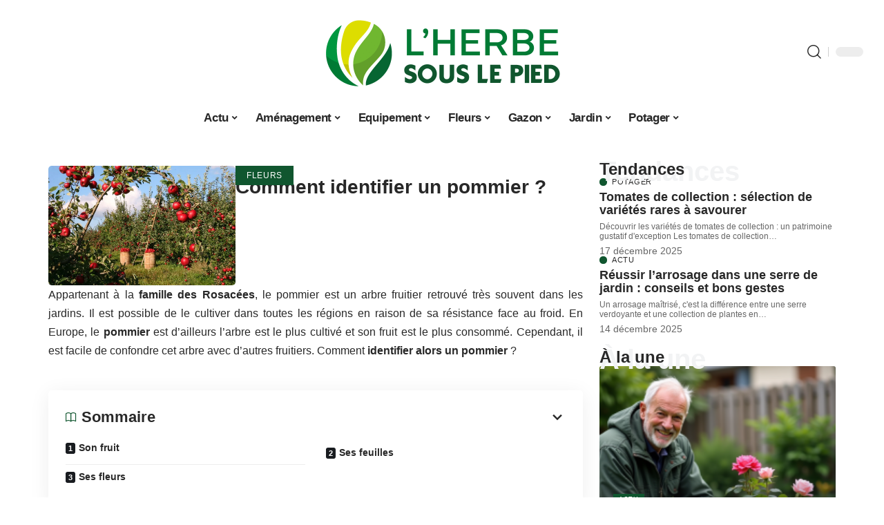

--- FILE ---
content_type: text/html; charset=UTF-8
request_url: https://www.lherbesouslepied.fr/comment-identifier-un-pommier/
body_size: 47330
content:
<!DOCTYPE html>
<html lang="fr-FR">
<head><meta charset="UTF-8"><script>if(navigator.userAgent.match(/MSIE|Internet Explorer/i)||navigator.userAgent.match(/Trident\/7\..*?rv:11/i)){var href=document.location.href;if(!href.match(/[?&]nowprocket/)){if(href.indexOf("?")==-1){if(href.indexOf("#")==-1){document.location.href=href+"?nowprocket=1"}else{document.location.href=href.replace("#","?nowprocket=1#")}}else{if(href.indexOf("#")==-1){document.location.href=href+"&nowprocket=1"}else{document.location.href=href.replace("#","&nowprocket=1#")}}}}</script><script>(()=>{class RocketLazyLoadScripts{constructor(){this.v="1.2.6",this.triggerEvents=["keydown","mousedown","mousemove","touchmove","touchstart","touchend","wheel"],this.userEventHandler=this.t.bind(this),this.touchStartHandler=this.i.bind(this),this.touchMoveHandler=this.o.bind(this),this.touchEndHandler=this.h.bind(this),this.clickHandler=this.u.bind(this),this.interceptedClicks=[],this.interceptedClickListeners=[],this.l(this),window.addEventListener("pageshow",(t=>{this.persisted=t.persisted,this.everythingLoaded&&this.m()})),this.CSPIssue=sessionStorage.getItem("rocketCSPIssue"),document.addEventListener("securitypolicyviolation",(t=>{this.CSPIssue||"script-src-elem"!==t.violatedDirective||"data"!==t.blockedURI||(this.CSPIssue=!0,sessionStorage.setItem("rocketCSPIssue",!0))})),document.addEventListener("DOMContentLoaded",(()=>{this.k()})),this.delayedScripts={normal:[],async:[],defer:[]},this.trash=[],this.allJQueries=[]}p(t){document.hidden?t.t():(this.triggerEvents.forEach((e=>window.addEventListener(e,t.userEventHandler,{passive:!0}))),window.addEventListener("touchstart",t.touchStartHandler,{passive:!0}),window.addEventListener("mousedown",t.touchStartHandler),document.addEventListener("visibilitychange",t.userEventHandler))}_(){this.triggerEvents.forEach((t=>window.removeEventListener(t,this.userEventHandler,{passive:!0}))),document.removeEventListener("visibilitychange",this.userEventHandler)}i(t){"HTML"!==t.target.tagName&&(window.addEventListener("touchend",this.touchEndHandler),window.addEventListener("mouseup",this.touchEndHandler),window.addEventListener("touchmove",this.touchMoveHandler,{passive:!0}),window.addEventListener("mousemove",this.touchMoveHandler),t.target.addEventListener("click",this.clickHandler),this.L(t.target,!0),this.S(t.target,"onclick","rocket-onclick"),this.C())}o(t){window.removeEventListener("touchend",this.touchEndHandler),window.removeEventListener("mouseup",this.touchEndHandler),window.removeEventListener("touchmove",this.touchMoveHandler,{passive:!0}),window.removeEventListener("mousemove",this.touchMoveHandler),t.target.removeEventListener("click",this.clickHandler),this.L(t.target,!1),this.S(t.target,"rocket-onclick","onclick"),this.M()}h(){window.removeEventListener("touchend",this.touchEndHandler),window.removeEventListener("mouseup",this.touchEndHandler),window.removeEventListener("touchmove",this.touchMoveHandler,{passive:!0}),window.removeEventListener("mousemove",this.touchMoveHandler)}u(t){t.target.removeEventListener("click",this.clickHandler),this.L(t.target,!1),this.S(t.target,"rocket-onclick","onclick"),this.interceptedClicks.push(t),t.preventDefault(),t.stopPropagation(),t.stopImmediatePropagation(),this.M()}O(){window.removeEventListener("touchstart",this.touchStartHandler,{passive:!0}),window.removeEventListener("mousedown",this.touchStartHandler),this.interceptedClicks.forEach((t=>{t.target.dispatchEvent(new MouseEvent("click",{view:t.view,bubbles:!0,cancelable:!0}))}))}l(t){EventTarget.prototype.addEventListenerWPRocketBase=EventTarget.prototype.addEventListener,EventTarget.prototype.addEventListener=function(e,i,o){"click"!==e||t.windowLoaded||i===t.clickHandler||t.interceptedClickListeners.push({target:this,func:i,options:o}),(this||window).addEventListenerWPRocketBase(e,i,o)}}L(t,e){this.interceptedClickListeners.forEach((i=>{i.target===t&&(e?t.removeEventListener("click",i.func,i.options):t.addEventListener("click",i.func,i.options))})),t.parentNode!==document.documentElement&&this.L(t.parentNode,e)}D(){return new Promise((t=>{this.P?this.M=t:t()}))}C(){this.P=!0}M(){this.P=!1}S(t,e,i){t.hasAttribute&&t.hasAttribute(e)&&(event.target.setAttribute(i,event.target.getAttribute(e)),event.target.removeAttribute(e))}t(){this._(this),"loading"===document.readyState?document.addEventListener("DOMContentLoaded",this.R.bind(this)):this.R()}k(){let t=[];document.querySelectorAll("script[type=rocketlazyloadscript][data-rocket-src]").forEach((e=>{let i=e.getAttribute("data-rocket-src");if(i&&!i.startsWith("data:")){0===i.indexOf("//")&&(i=location.protocol+i);try{const o=new URL(i).origin;o!==location.origin&&t.push({src:o,crossOrigin:e.crossOrigin||"module"===e.getAttribute("data-rocket-type")})}catch(t){}}})),t=[...new Map(t.map((t=>[JSON.stringify(t),t]))).values()],this.T(t,"preconnect")}async R(){this.lastBreath=Date.now(),this.j(this),this.F(this),this.I(),this.W(),this.q(),await this.A(this.delayedScripts.normal),await this.A(this.delayedScripts.defer),await this.A(this.delayedScripts.async);try{await this.U(),await this.H(this),await this.J()}catch(t){console.error(t)}window.dispatchEvent(new Event("rocket-allScriptsLoaded")),this.everythingLoaded=!0,this.D().then((()=>{this.O()})),this.N()}W(){document.querySelectorAll("script[type=rocketlazyloadscript]").forEach((t=>{t.hasAttribute("data-rocket-src")?t.hasAttribute("async")&&!1!==t.async?this.delayedScripts.async.push(t):t.hasAttribute("defer")&&!1!==t.defer||"module"===t.getAttribute("data-rocket-type")?this.delayedScripts.defer.push(t):this.delayedScripts.normal.push(t):this.delayedScripts.normal.push(t)}))}async B(t){if(await this.G(),!0!==t.noModule||!("noModule"in HTMLScriptElement.prototype))return new Promise((e=>{let i;function o(){(i||t).setAttribute("data-rocket-status","executed"),e()}try{if(navigator.userAgent.indexOf("Firefox/")>0||""===navigator.vendor||this.CSPIssue)i=document.createElement("script"),[...t.attributes].forEach((t=>{let e=t.nodeName;"type"!==e&&("data-rocket-type"===e&&(e="type"),"data-rocket-src"===e&&(e="src"),i.setAttribute(e,t.nodeValue))})),t.text&&(i.text=t.text),i.hasAttribute("src")?(i.addEventListener("load",o),i.addEventListener("error",(function(){i.setAttribute("data-rocket-status","failed-network"),e()})),setTimeout((()=>{i.isConnected||e()}),1)):(i.text=t.text,o()),t.parentNode.replaceChild(i,t);else{const i=t.getAttribute("data-rocket-type"),s=t.getAttribute("data-rocket-src");i?(t.type=i,t.removeAttribute("data-rocket-type")):t.removeAttribute("type"),t.addEventListener("load",o),t.addEventListener("error",(i=>{this.CSPIssue&&i.target.src.startsWith("data:")?(console.log("WPRocket: data-uri blocked by CSP -> fallback"),t.removeAttribute("src"),this.B(t).then(e)):(t.setAttribute("data-rocket-status","failed-network"),e())})),s?(t.removeAttribute("data-rocket-src"),t.src=s):t.src="data:text/javascript;base64,"+window.btoa(unescape(encodeURIComponent(t.text)))}}catch(i){t.setAttribute("data-rocket-status","failed-transform"),e()}}));t.setAttribute("data-rocket-status","skipped")}async A(t){const e=t.shift();return e&&e.isConnected?(await this.B(e),this.A(t)):Promise.resolve()}q(){this.T([...this.delayedScripts.normal,...this.delayedScripts.defer,...this.delayedScripts.async],"preload")}T(t,e){var i=document.createDocumentFragment();t.forEach((t=>{const o=t.getAttribute&&t.getAttribute("data-rocket-src")||t.src;if(o&&!o.startsWith("data:")){const s=document.createElement("link");s.href=o,s.rel=e,"preconnect"!==e&&(s.as="script"),t.getAttribute&&"module"===t.getAttribute("data-rocket-type")&&(s.crossOrigin=!0),t.crossOrigin&&(s.crossOrigin=t.crossOrigin),t.integrity&&(s.integrity=t.integrity),i.appendChild(s),this.trash.push(s)}})),document.head.appendChild(i)}j(t){let e={};function i(i,o){return e[o].eventsToRewrite.indexOf(i)>=0&&!t.everythingLoaded?"rocket-"+i:i}function o(t,o){!function(t){e[t]||(e[t]={originalFunctions:{add:t.addEventListener,remove:t.removeEventListener},eventsToRewrite:[]},t.addEventListener=function(){arguments[0]=i(arguments[0],t),e[t].originalFunctions.add.apply(t,arguments)},t.removeEventListener=function(){arguments[0]=i(arguments[0],t),e[t].originalFunctions.remove.apply(t,arguments)})}(t),e[t].eventsToRewrite.push(o)}function s(e,i){let o=e[i];e[i]=null,Object.defineProperty(e,i,{get:()=>o||function(){},set(s){t.everythingLoaded?o=s:e["rocket"+i]=o=s}})}o(document,"DOMContentLoaded"),o(window,"DOMContentLoaded"),o(window,"load"),o(window,"pageshow"),o(document,"readystatechange"),s(document,"onreadystatechange"),s(window,"onload"),s(window,"onpageshow");try{Object.defineProperty(document,"readyState",{get:()=>t.rocketReadyState,set(e){t.rocketReadyState=e},configurable:!0}),document.readyState="loading"}catch(t){console.log("WPRocket DJE readyState conflict, bypassing")}}F(t){let e;function i(e){return t.everythingLoaded?e:e.split(" ").map((t=>"load"===t||0===t.indexOf("load.")?"rocket-jquery-load":t)).join(" ")}function o(o){function s(t){const e=o.fn[t];o.fn[t]=o.fn.init.prototype[t]=function(){return this[0]===window&&("string"==typeof arguments[0]||arguments[0]instanceof String?arguments[0]=i(arguments[0]):"object"==typeof arguments[0]&&Object.keys(arguments[0]).forEach((t=>{const e=arguments[0][t];delete arguments[0][t],arguments[0][i(t)]=e}))),e.apply(this,arguments),this}}o&&o.fn&&!t.allJQueries.includes(o)&&(o.fn.ready=o.fn.init.prototype.ready=function(e){return t.domReadyFired?e.bind(document)(o):document.addEventListener("rocket-DOMContentLoaded",(()=>e.bind(document)(o))),o([])},s("on"),s("one"),t.allJQueries.push(o)),e=o}o(window.jQuery),Object.defineProperty(window,"jQuery",{get:()=>e,set(t){o(t)}})}async H(t){const e=document.querySelector("script[data-webpack]");e&&(await async function(){return new Promise((t=>{e.addEventListener("load",t),e.addEventListener("error",t)}))}(),await t.K(),await t.H(t))}async U(){this.domReadyFired=!0;try{document.readyState="interactive"}catch(t){}await this.G(),document.dispatchEvent(new Event("rocket-readystatechange")),await this.G(),document.rocketonreadystatechange&&document.rocketonreadystatechange(),await this.G(),document.dispatchEvent(new Event("rocket-DOMContentLoaded")),await this.G(),window.dispatchEvent(new Event("rocket-DOMContentLoaded"))}async J(){try{document.readyState="complete"}catch(t){}await this.G(),document.dispatchEvent(new Event("rocket-readystatechange")),await this.G(),document.rocketonreadystatechange&&document.rocketonreadystatechange(),await this.G(),window.dispatchEvent(new Event("rocket-load")),await this.G(),window.rocketonload&&window.rocketonload(),await this.G(),this.allJQueries.forEach((t=>t(window).trigger("rocket-jquery-load"))),await this.G();const t=new Event("rocket-pageshow");t.persisted=this.persisted,window.dispatchEvent(t),await this.G(),window.rocketonpageshow&&window.rocketonpageshow({persisted:this.persisted}),this.windowLoaded=!0}m(){document.onreadystatechange&&document.onreadystatechange(),window.onload&&window.onload(),window.onpageshow&&window.onpageshow({persisted:this.persisted})}I(){const t=new Map;document.write=document.writeln=function(e){const i=document.currentScript;i||console.error("WPRocket unable to document.write this: "+e);const o=document.createRange(),s=i.parentElement;let n=t.get(i);void 0===n&&(n=i.nextSibling,t.set(i,n));const c=document.createDocumentFragment();o.setStart(c,0),c.appendChild(o.createContextualFragment(e)),s.insertBefore(c,n)}}async G(){Date.now()-this.lastBreath>45&&(await this.K(),this.lastBreath=Date.now())}async K(){return document.hidden?new Promise((t=>setTimeout(t))):new Promise((t=>requestAnimationFrame(t)))}N(){this.trash.forEach((t=>t.remove()))}static run(){const t=new RocketLazyLoadScripts;t.p(t)}}RocketLazyLoadScripts.run()})();</script>
    
    <meta http-equiv="X-UA-Compatible" content="IE=edge">
    <meta name="viewport" content="width=device-width, initial-scale=1">
    <link rel="profile" href="https://gmpg.org/xfn/11">
	<meta name='robots' content='index, follow, max-image-preview:large, max-snippet:-1, max-video-preview:-1' />
            <link rel="apple-touch-icon" href="https://lherbesouslepied.fr/wp-content/uploads/lherbesouslepied.fr-512x512_2.png"/>
		            <meta name="msapplication-TileColor" content="#ffffff">
            <meta name="msapplication-TileImage" content="https://lherbesouslepied.fr/wp-content/uploads/lherbesouslepied.fr-512x512_2.png"/>
		<meta http-equiv="Content-Security-Policy" content="upgrade-insecure-requests">

	<!-- This site is optimized with the Yoast SEO plugin v26.6 - https://yoast.com/wordpress/plugins/seo/ -->
	<title>Comment identifier un pommier ? - L’Herbe sous le Pied</title><link rel="preload" data-rocket-preload as="font" href="https://www.lherbesouslepied.fr/wp-content/themes/foxiz/assets/fonts/icons.woff2" crossorigin><style id="wpr-usedcss">img:is([sizes=auto i],[sizes^="auto," i]){contain-intrinsic-size:3000px 1500px}.block-wrap>.block-inner>.p-grid,.block-wrap>.block-inner>.p-wrap,.entry-content,.footer-wrap,.mega-dropdown,.ruby-table-contents,.swiper-container,.swiper-wrapper .p-wrap,.widget{contain:style layout}body,html{font-family:-apple-system,BlinkMacSystemFont,"Segoe UI",Roboto,Helvetica,Arial,sans-serif,"Apple Color Emoji","Segoe UI Emoji","Segoe UI Symbol"!important}a,address,article,code,div,dl,dt,em,fieldset,figcaption,footer,form,h1,h2,h3,h5,header,label,legend,li,main,nav,p,section,span,strong,time,tr,ul{font-family:inherit}img.emoji{display:inline!important;border:none!important;box-shadow:none!important;height:1em!important;width:1em!important;margin:0 .07em!important;vertical-align:-.1em!important;background:0 0!important;padding:0!important}:root{--direction-multiplier:1}body.rtl{--direction-multiplier:-1}.elementor-screen-only{height:1px;margin:-1px;overflow:hidden;padding:0;position:absolute;top:-10000em;width:1px;clip:rect(0,0,0,0);border:0}.elementor *,.elementor :after,.elementor :before{box-sizing:border-box}.elementor a{box-shadow:none;text-decoration:none}.elementor img{border:none;border-radius:0;box-shadow:none;height:auto;max-width:100%}.elementor .elementor-widget:not(.elementor-widget-text-editor):not(.elementor-widget-theme-post-content) figure{margin:0}.elementor iframe,.elementor object,.elementor video{border:none;line-height:1;margin:0;max-width:100%;width:100%}.elementor-element{--flex-direction:initial;--flex-wrap:initial;--justify-content:initial;--align-items:initial;--align-content:initial;--gap:initial;--flex-basis:initial;--flex-grow:initial;--flex-shrink:initial;--order:initial;--align-self:initial;align-self:var(--align-self);flex-basis:var(--flex-basis);flex-grow:var(--flex-grow);flex-shrink:var(--flex-shrink);order:var(--order)}.elementor-element:where(.e-con-full,.elementor-widget){align-content:var(--align-content);align-items:var(--align-items);flex-direction:var(--flex-direction);flex-wrap:var(--flex-wrap);gap:var(--row-gap) var(--column-gap);justify-content:var(--justify-content)}.elementor-invisible{visibility:hidden}:root{--page-title-display:block}.elementor-widget-wrap{align-content:flex-start;flex-wrap:wrap;position:relative;width:100%}.elementor:not(.elementor-bc-flex-widget) .elementor-widget-wrap{display:flex}.elementor-widget-wrap>.elementor-element{width:100%}.elementor-widget-wrap.e-swiper-container{width:calc(100% - (var(--e-column-margin-left,0px) + var(--e-column-margin-right,0px)))}.elementor-widget{position:relative}.elementor-widget:not(:last-child){margin-bottom:var(--kit-widget-spacing,20px)}@media (min-width:1025px){#elementor-device-mode:after{content:"desktop"}}@media (min-width:-1){#elementor-device-mode:after{content:"widescreen"}}@media (max-width:-1){#elementor-device-mode:after{content:"laptop";content:"tablet_extra"}}@media (max-width:1024px){#elementor-device-mode:after{content:"tablet"}}@media (max-width:-1){#elementor-device-mode:after{content:"mobile_extra"}}@media (prefers-reduced-motion:no-preference){html{scroll-behavior:smooth}}.e-con{--border-radius:0;--border-top-width:0px;--border-right-width:0px;--border-bottom-width:0px;--border-left-width:0px;--border-style:initial;--border-color:initial;--container-widget-width:100%;--container-widget-height:initial;--container-widget-flex-grow:0;--container-widget-align-self:initial;--content-width:min(100%,var(--container-max-width,1140px));--width:100%;--min-height:initial;--height:auto;--text-align:initial;--margin-top:0px;--margin-right:0px;--margin-bottom:0px;--margin-left:0px;--padding-top:var(--container-default-padding-top,10px);--padding-right:var(--container-default-padding-right,10px);--padding-bottom:var(--container-default-padding-bottom,10px);--padding-left:var(--container-default-padding-left,10px);--position:relative;--z-index:revert;--overflow:visible;--gap:var(--widgets-spacing,20px);--row-gap:var(--widgets-spacing-row,20px);--column-gap:var(--widgets-spacing-column,20px);--overlay-mix-blend-mode:initial;--overlay-opacity:1;--overlay-transition:0.3s;--e-con-grid-template-columns:repeat(3,1fr);--e-con-grid-template-rows:repeat(2,1fr);border-radius:var(--border-radius);height:var(--height);min-height:var(--min-height);min-width:0;overflow:var(--overflow);position:var(--position);width:var(--width);z-index:var(--z-index);--flex-wrap-mobile:wrap;margin-block-end:var(--margin-block-end);margin-block-start:var(--margin-block-start);margin-inline-end:var(--margin-inline-end);margin-inline-start:var(--margin-inline-start);padding-inline-end:var(--padding-inline-end);padding-inline-start:var(--padding-inline-start)}.e-con:where(:not(.e-div-block-base)){transition:background var(--background-transition,.3s),border var(--border-transition,.3s),box-shadow var(--border-transition,.3s),transform var(--e-con-transform-transition-duration,.4s)}.e-con{--margin-block-start:var(--margin-top);--margin-block-end:var(--margin-bottom);--margin-inline-start:var(--margin-left);--margin-inline-end:var(--margin-right);--padding-inline-start:var(--padding-left);--padding-inline-end:var(--padding-right);--padding-block-start:var(--padding-top);--padding-block-end:var(--padding-bottom);--border-block-start-width:var(--border-top-width);--border-block-end-width:var(--border-bottom-width);--border-inline-start-width:var(--border-left-width);--border-inline-end-width:var(--border-right-width)}body.rtl .e-con{--padding-inline-start:var(--padding-right);--padding-inline-end:var(--padding-left);--margin-inline-start:var(--margin-right);--margin-inline-end:var(--margin-left);--border-inline-start-width:var(--border-right-width);--border-inline-end-width:var(--border-left-width)}.e-con.e-flex{--flex-direction:column;--flex-basis:auto;--flex-grow:0;--flex-shrink:1;flex:var(--flex-grow) var(--flex-shrink) var(--flex-basis)}.e-con-full,.e-con>.e-con-inner{padding-block-end:var(--padding-block-end);padding-block-start:var(--padding-block-start);text-align:var(--text-align)}.e-con-full.e-flex,.e-con.e-flex>.e-con-inner{flex-direction:var(--flex-direction)}.e-con,.e-con>.e-con-inner{display:var(--display)}.e-con-boxed.e-flex{align-content:normal;align-items:normal;flex-direction:column;flex-wrap:nowrap;justify-content:normal}.e-con-boxed{gap:initial;text-align:initial}.e-con.e-flex>.e-con-inner{align-content:var(--align-content);align-items:var(--align-items);align-self:auto;flex-basis:auto;flex-grow:1;flex-shrink:1;flex-wrap:var(--flex-wrap);justify-content:var(--justify-content)}.e-con>.e-con-inner{gap:var(--row-gap) var(--column-gap);height:100%;margin:0 auto;max-width:var(--content-width);padding-inline-end:0;padding-inline-start:0;width:100%}:is(.elementor-section-wrap,[data-elementor-id])>.e-con{--margin-left:auto;--margin-right:auto;max-width:min(100%,var(--width))}.e-con .elementor-widget.elementor-widget{margin-block-end:0}.e-con:before,.e-con>.elementor-motion-effects-container>.elementor-motion-effects-layer:before{border-block-end-width:var(--border-block-end-width);border-block-start-width:var(--border-block-start-width);border-color:var(--border-color);border-inline-end-width:var(--border-inline-end-width);border-inline-start-width:var(--border-inline-start-width);border-radius:var(--border-radius);border-style:var(--border-style);content:var(--background-overlay);display:block;height:max(100% + var(--border-top-width) + var(--border-bottom-width),100%);left:calc(0px - var(--border-left-width));mix-blend-mode:var(--overlay-mix-blend-mode);opacity:var(--overlay-opacity);position:absolute;top:calc(0px - var(--border-top-width));transition:var(--overlay-transition,.3s);width:max(100% + var(--border-left-width) + var(--border-right-width),100%)}.e-con:before{transition:background var(--overlay-transition,.3s),border-radius var(--border-transition,.3s),opacity var(--overlay-transition,.3s)}.e-con .elementor-widget{min-width:0}.e-con .elementor-widget.e-widget-swiper{width:100%}.e-con>.e-con-inner>.elementor-widget>.elementor-widget-container,.e-con>.elementor-widget>.elementor-widget-container{height:100%}.e-con.e-con>.e-con-inner>.elementor-widget,.elementor.elementor .e-con>.elementor-widget{max-width:100%}.e-con .elementor-widget:not(:last-child){--kit-widget-spacing:0px}@media (max-width:767px){#elementor-device-mode:after{content:"mobile"}.e-con.e-flex{--width:100%;--flex-wrap:var(--flex-wrap-mobile)}}.elementor-element:where(:not(.e-con)):where(:not(.e-div-block-base)) .elementor-widget-container,.elementor-element:where(:not(.e-con)):where(:not(.e-div-block-base)):not(:has(.elementor-widget-container)){transition:background .3s,border .3s,border-radius .3s,box-shadow .3s,transform var(--e-transform-transition-duration,.4s)}.animated{animation-duration:1.25s}.animated.infinite{animation-iteration-count:infinite}.animated.reverse{animation-direction:reverse;animation-fill-mode:forwards}@media (prefers-reduced-motion:reduce){.animated{animation:none!important}html *{transition-delay:0s!important;transition-duration:0s!important}}.elementor-kit-1976{--e-global-color-primary:#6EC1E4;--e-global-color-secondary:#54595F;--e-global-color-text:#7A7A7A;--e-global-color-accent:#61CE70;--e-global-typography-primary-font-family:"Roboto";--e-global-typography-primary-font-weight:600;--e-global-typography-secondary-font-family:"Roboto Slab";--e-global-typography-secondary-font-weight:400;--e-global-typography-text-font-family:"Roboto";--e-global-typography-text-font-weight:400;--e-global-typography-accent-font-family:"Roboto";--e-global-typography-accent-font-weight:500}.e-con{--container-max-width:1140px}.elementor-widget:not(:last-child){margin-block-end:20px}.elementor-element{--widgets-spacing:20px 20px;--widgets-spacing-row:20px;--widgets-spacing-column:20px}h1.entry-title{display:var(--page-title-display)}@media(max-width:1024px){.e-con{--container-max-width:1024px}}@media(max-width:767px){.e-con{--container-max-width:767px}}.elementor-1978 .elementor-element.elementor-element-4327eb5a{--display:flex;--flex-direction:row;--container-widget-width:initial;--container-widget-height:100%;--container-widget-flex-grow:1;--container-widget-align-self:stretch;--flex-wrap-mobile:wrap}.elementor-1978 .elementor-element.elementor-element-d3031f8{--display:flex;--gap:8px 0px;--row-gap:8px;--column-gap:0px;--padding-top:0px;--padding-bottom:0px;--padding-left:0px;--padding-right:24px}.elementor-1978 .elementor-element.elementor-element-73a9602f{--display:flex;--flex-direction:row;--container-widget-width:initial;--container-widget-height:100%;--container-widget-flex-grow:1;--container-widget-align-self:stretch;--flex-wrap-mobile:wrap;--margin-top:0px;--margin-bottom:0px;--margin-left:0px;--margin-right:0px;--padding-top:0px;--padding-bottom:0px;--padding-left:0px;--padding-right:0px}.elementor-1978 .elementor-element.elementor-element-74fcf11d{--display:flex;--gap:0px 0px;--row-gap:0px;--column-gap:0px;--margin-top:0px;--margin-bottom:0px;--margin-left:0px;--margin-right:0px;--padding-top:0px;--padding-bottom:0px;--padding-left:0px;--padding-right:0px}.elementor-1978 .elementor-element.elementor-element-4d017e92>.elementor-widget-container{margin:0;padding:0}.elementor-1978 .elementor-element.elementor-element-771a9398{--display:flex;--justify-content:center;--padding-top:0px;--padding-bottom:0px;--padding-left:0px;--padding-right:0px}.elementor-1978 .elementor-element.elementor-element-2605272a>.elementor-widget-container{margin:0 0 -12px}.elementor-1978 .elementor-element.elementor-element-37bd4df9>.elementor-widget-container{margin:0}.elementor-1978 .elementor-element.elementor-element-3a107610{--display:flex;--gap:8px 8px;--row-gap:8px;--column-gap:8px;--padding-top:0px;--padding-bottom:0px;--padding-left:0px;--padding-right:0px}@media(min-width:768px){.elementor-1978 .elementor-element.elementor-element-d3031f8{--width:70%}.elementor-1978 .elementor-element.elementor-element-74fcf11d{--width:35%}.elementor-1978 .elementor-element.elementor-element-771a9398{--width:65%}.elementor-1978 .elementor-element.elementor-element-3a107610{--width:30%}}:root{--effect:all .25s cubic-bezier(0.32, 0.74, 0.57, 1);--timing:cubic-bezier(0.32, 0.74, 0.57, 1);--shadow-12:#0000001f;--shadow-2:#00000005;--round-3:3px;--height-34:34px;--height-40:40px;--padding-40:0 40px;--round-5:5px;--round-7:7px;--shadow-7:#00000012;--dark-accent:#191c20;--dark-accent-0:#191c2000;--dark-accent-90:#191c20f2;--meta-b-family:inherit;--meta-b-fcolor:#282828;--meta-b-fspace:normal;--meta-b-fstyle:normal;--meta-b-fweight:600;--meta-b-transform:none;--nav-bg:#fff;--subnav-bg:#fff;--indicator-bg-from:#ff0084;--nav-bg-from:#fff;--subnav-bg-from:#fff;--indicator-bg-to:#2c2cf8;--nav-bg-to:#fff;--subnav-bg-to:#fff;--bottom-border-color:var(--flex-gray-20);--column-border-color:var(--flex-gray-20);--audio-color:#ffa052;--excerpt-color:#666;--g-color:#ff184e;--gallery-color:#729dff;--heading-color:var(--body-fcolor);--nav-color:#282828;--privacy-color:#fff;--review-color:#ffc300;--subnav-color:#282828;--video-color:#ffc300;--nav-color-10:#28282820;--subnav-color-10:#28282820;--g-color-90:#ff184ee6;--absolute-dark:#242424;--body-family:'Oxygen',sans-serif;--btn-family:'Encode Sans Condensed',sans-serif;--cat-family:'Oxygen',sans-serif;--dwidgets-family:'Oxygen',sans-serif;--h1-family:'Encode Sans Condensed',sans-serif;--h2-family:'Encode Sans Condensed',sans-serif;--h3-family:'Encode Sans Condensed',sans-serif;--h4-family:'Encode Sans Condensed',sans-serif;--h5-family:'Encode Sans Condensed',sans-serif;--h6-family:'Encode Sans Condensed',sans-serif;--input-family:'Encode Sans Condensed',sans-serif;--menu-family:'Encode Sans Condensed',sans-serif;--meta-family:'Encode Sans Condensed',sans-serif;--submenu-family:'Encode Sans Condensed',sans-serif;--tagline-family:'Encode Sans Condensed',sans-serif;--body-fcolor:#282828;--btn-fcolor:inherit;--h1-fcolor:inherit;--h2-fcolor:inherit;--h3-fcolor:inherit;--h4-fcolor:inherit;--h5-fcolor:inherit;--h6-fcolor:inherit;--input-fcolor:inherit;--meta-fcolor:#666;--tagline-fcolor:inherit;--body-fsize:16px;--btn-fsize:12px;--cat-fsize:10px;--dwidgets-fsize:13px;--excerpt-fsize:14px;--h1-fsize:40px;--h2-fsize:28px;--h3-fsize:22px;--h4-fsize:16px;--h5-fsize:14px;--h6-fsize:13px;--headline-fsize:45px;--input-fsize:14px;--menu-fsize:17px;--meta-fsize:13px;--submenu-fsize:13px;--tagline-fsize:28px;--body-fspace:normal;--btn-fspace:normal;--cat-fspace:.07em;--dwidgets-fspace:0;--h1-fspace:normal;--h2-fspace:normal;--h3-fspace:normal;--h4-fspace:normal;--h5-fspace:normal;--h6-fspace:normal;--input-fspace:normal;--menu-fspace:-.02em;--meta-fspace:normal;--submenu-fspace:-.02em;--tagline-fspace:normal;--body-fstyle:normal;--btn-fstyle:normal;--cat-fstyle:normal;--dwidgets-fstyle:normal;--h1-fstyle:normal;--h2-fstyle:normal;--h3-fstyle:normal;--h4-fstyle:normal;--h5-fstyle:normal;--h6-fstyle:normal;--input-fstyle:normal;--menu-fstyle:normal;--meta-fstyle:normal;--submenu-fstyle:normal;--tagline-fstyle:normal;--body-fweight:400;--btn-fweight:700;--cat-fweight:700;--dwidgets-fweight:600;--h1-fweight:700;--h2-fweight:700;--h3-fweight:700;--h4-fweight:700;--h5-fweight:700;--h6-fweight:600;--input-fweight:400;--menu-fweight:600;--meta-fweight:400;--submenu-fweight:500;--tagline-fweight:400;--flex-gray-15:#88888826;--flex-gray-20:#88888833;--flex-gray-40:#88888866;--flex-gray-7:#88888812;--indicator-height:4px;--nav-height:60px;--absolute-light:#ddd;--solid-light:#fafafa;--em-mini:.8em;--rem-mini:.8rem;--transparent-nav-color:#fff;--swiper-navigation-size:44px;--tagline-s-fsize:22px;--em-small:.92em;--rem-small:.92rem;--bottom-spacing:35px;--box-spacing:5%;--el-spacing:12px;--heading-sub-color:var(--g-color);--body-transform:none;--btn-transform:none;--cat-transform:uppercase;--dwidgets-transform:none;--h1-transform:none;--h2-transform:none;--h3-transform:none;--h4-transform:none;--h5-transform:none;--h6-transform:none;--input-transform:none;--menu-transform:none;--meta-transform:none;--submenu-transform:none;--tagline-transform:none;--absolute-white:#fff;--solid-white:#fff;--absolute-white-0:#ffffff00;--absolute-white-90:#fffffff2;--max-width-wo-sb:100%}.light-scheme,[data-theme=dark]{--shadow-12:#00000066;--shadow-2:#00000033;--shadow-7:#0000004d;--dark-accent:#0e0f12;--dark-accent-0:#0e0f1200;--dark-accent-90:#0e0f12f2;--meta-b-fcolor:#fff;--nav-bg:#131518;--subnav-bg:#191c20;--nav-bg-from:#131518;--subnav-bg-from:#191c20;--nav-bg-to:#131518;--subnav-bg-to:#191c20;--bcrumb-color:#fff;--excerpt-color:#ddd;--heading-color:var(--body-fcolor);--nav-color:#fff;--subnav-color:#fff;--nav-color-10:#ffffff15;--subnav-color-10:#ffffff15;--body-fcolor:#fff;--h1-fcolor:#fff;--h2-fcolor:#fff;--h3-fcolor:#fff;--h4-fcolor:#fff;--h5-fcolor:#fff;--h6-fcolor:#fff;--headline-fcolor:#fff;--input-fcolor:#fff;--meta-fcolor:#bbb;--tagline-fcolor:#fff;--flex-gray-15:#88888840;--flex-gray-20:#8888884d;--flex-gray-7:#88888818;--solid-light:#333;--heading-sub-color:var(--g-color);--solid-white:#191c20}body .light-scheme [data-mode=default],body:not([data-theme=dark]) [data-mode=dark],body[data-theme=dark] [data-mode=default]{display:none!important}body .light-scheme [data-mode=dark]{display:inherit!important}.light-scheme input::placeholder,[data-theme=dark] input::placeholder{color:var(--absolute-light)}a,address,body,caption,code,div,dl,dt,em,fieldset,form,h1,h2,h3,h5,html,iframe,label,legend,li,object,p,s,span,strong,table,tbody,tr,tt,ul{font-family:inherit;font-size:100%;font-weight:inherit;font-style:inherit;line-height:inherit;margin:0;padding:0;vertical-align:baseline;border:0;outline:0}html{font-size:var(--body-fsize);overflow-x:hidden;-ms-text-size-adjust:100%;-webkit-text-size-adjust:100%;text-size-adjust:100%}body{font-family:var(--body-family);font-size:var(--body-fsize);font-weight:var(--body-fweight);font-style:var(--body-fstyle);line-height:1.7;display:block;margin:0;letter-spacing:var(--body-fspace);text-transform:var(--body-transform);color:var(--body-fcolor);background-color:var(--solid-white)}body.rtl{direction:rtl}*{-moz-box-sizing:border-box;-webkit-box-sizing:border-box;box-sizing:border-box}:after,:before{-moz-box-sizing:border-box;-webkit-box-sizing:border-box;box-sizing:border-box}.site{position:relative;display:block}.site *{-webkit-font-smoothing:antialiased;-moz-osx-font-smoothing:grayscale;text-rendering:optimizeLegibility}.site-outer{position:relative;display:block;max-width:100%;background-color:var(--solid-white)}.top-spacing .site-outer{-webkit-transition:margin .5s var(--timing);transition:margin .5s var(--timing)}.site-wrap{position:relative;display:block;margin:0;padding:0}.site-wrap{z-index:1;min-height:45vh}button,input{overflow:visible}canvas,progress,video{display:inline-block}progress{vertical-align:baseline}[type=checkbox],[type=radio],legend{box-sizing:border-box;padding:0}figure{display:block;margin:0}em{font-weight:400;font-style:italic}dt{font-weight:700}address{font-style:italic}code{font-family:monospace,monospace;font-size:.9em}a{text-decoration:none;color:inherit;background-color:transparent}strong{font-weight:700}code{font-family:Courier,monospace;padding:5px;background-color:var(--flex-gray-7)}img{max-width:100%;height:auto;vertical-align:middle;border-style:none;-webkit-object-fit:cover;object-fit:cover}svg:not(:root){overflow:hidden}button,input,optgroup,select,textarea{text-transform:none;color:inherit;outline:0!important}select{line-height:22px;position:relative;max-width:100%;padding:10px;border-color:var(--flex-gray-15);border-radius:var(--round-5);outline:0!important;background:url('data:image/svg+xml;utf8,<svg xmlns="http://www.w3.org/2000/svg" viewBox="0 0 24 24"><path d="M12 15a1 1 0 0 1-.707-.293l-3-3a1 1 0 0 1 1.414-1.414L12 12.586l2.293-2.293a1 1 0 0 1 1.414 1.414l-3 3A1 1 0 0 1 12 15z"/></svg>') right 5px top 50% no-repeat;background-size:22px;-moz-appearance:none;-webkit-appearance:none;appearance:none}select option{background-color:var(--solid-white)}[type=reset],[type=submit],button,html [type=button]{-webkit-appearance:button}[type=button]::-moz-focus-inner,[type=reset]::-moz-focus-inner,[type=submit]::-moz-focus-inner,button::-moz-focus-inner{padding:0;border-style:none}[type=button]:-moz-focusring,[type=reset]:-moz-focusring,[type=submit]:-moz-focusring,button:-moz-focusring{outline:ButtonText dotted 1px}fieldset{padding:0}legend{font-weight:700;display:table;max-width:100%;white-space:normal;color:inherit}textarea{overflow:auto}[type=number]::-webkit-inner-spin-button,[type=number]::-webkit-outer-spin-button{height:auto}[type=search]::-webkit-search-cancel-button,[type=search]::-webkit-search-decoration{-webkit-appearance:none}::-webkit-file-upload-button{font:inherit;-webkit-appearance:button}[hidden],template{display:none}.clearfix:after,.clearfix:before{display:table;clear:both;content:' '}.hidden{display:none}input:disabled,select:disabled,textarea:disabled{opacity:.5;background-color:#ffcb3330}h1{font-family:var(--h1-family);font-size:var(--h1-fsize);font-weight:var(--h1-fweight);font-style:var(--h1-fstyle);line-height:var(--h1-fheight, 1.2);letter-spacing:var(--h1-fspace);text-transform:var(--h1-transform)}h1{color:var(--h1-fcolor)}h2{font-family:var(--h2-family);font-size:var(--h2-fsize);font-weight:var(--h2-fweight);font-style:var(--h2-fstyle);line-height:var(--h2-fheight, 1.25);letter-spacing:var(--h2-fspace);text-transform:var(--h2-transform)}h2{color:var(--h2-fcolor)}.h3,h3{font-family:var(--h3-family);font-size:var(--h3-fsize);font-weight:var(--h3-fweight);font-style:var(--h3-fstyle);line-height:var(--h3-fheight, 1.3);letter-spacing:var(--h3-fspace);text-transform:var(--h3-transform)}h3{color:var(--h3-fcolor)}.h4{font-family:var(--h4-family);font-size:var(--h4-fsize);font-weight:var(--h4-fweight);font-style:var(--h4-fstyle);line-height:var(--h4-fheight, 1.45);letter-spacing:var(--h4-fspace);text-transform:var(--h4-transform)}.h5,h5{font-family:var(--h5-family);font-size:var(--h5-fsize);font-weight:var(--h5-fweight);font-style:var(--h5-fstyle);line-height:var(--h5-fheight, 1.5);letter-spacing:var(--h5-fspace);text-transform:var(--h5-transform)}h5{color:var(--h5-fcolor)}.p-categories{font-family:var(--cat-family);font-size:var(--cat-fsize);font-weight:var(--cat-fweight);font-style:var(--cat-fstyle);letter-spacing:var(--cat-fspace);text-transform:var(--cat-transform)}.is-meta,.user-form label{font-family:var(--meta-family);font-size:var(--meta-fsize);font-weight:var(--meta-fweight);font-style:var(--meta-fstyle);letter-spacing:var(--meta-fspace);text-transform:var(--meta-transform)}.tipsy-inner{font-family:var(--meta-family);font-weight:var(--meta-fweight);font-style:var(--meta-fstyle);letter-spacing:var(--meta-fspace);text-transform:var(--meta-transform);color:var(--meta-fcolor)}figcaption{font-family:var(--meta-family);font-size:var(--meta-fsize);font-weight:var(--meta-fweight);font-style:var(--meta-fstyle);letter-spacing:var(--meta-fspace);text-transform:var(--meta-transform)}.is-meta{color:var(--meta-fcolor)}input[type=email],input[type=number],input[type=password],input[type=search],input[type=text],input[type=url],textarea{font-family:var(--input-family);font-size:var(--input-fsize);font-weight:var(--input-fweight);font-style:var(--input-fstyle);line-height:1.5;letter-spacing:var(--input-fspace);text-transform:var(--input-transform);color:var(--input-fcolor)}textarea{font-size:var(--input-fsize)!important}.button,a.comment-reply-link,a.show-post-comment,button,input[type=submit]{font-family:var(--btn-family);font-size:var(--btn-fsize);font-weight:var(--btn-fweight);font-style:var(--btn-fstyle);letter-spacing:var(--btn-fspace);text-transform:var(--btn-transform)}.main-menu>li>a{font-family:var(--menu-family);font-size:var(--menu-fsize);font-weight:var(--menu-fweight);font-style:var(--menu-fstyle);line-height:1.5;letter-spacing:var(--menu-fspace);text-transform:var(--menu-transform)}.mobile-menu>li>a{font-family:'Encode Sans Condensed',sans-serif;font-size:1.1rem;font-weight:400;font-style:normal;line-height:1.5;letter-spacing:-.02em;text-transform:none}.mobile-qview a{font-family:'Encode Sans Condensed',sans-serif;font-size:16px;font-weight:600;font-style:normal;letter-spacing:-.02em;text-transform:none}.s-title{font-family:var(--headline-family,var(--h1-family));font-size:var(--headline-fsize, var(--h1-fsize));font-weight:var(--headline-fweight,var(--h1-fweight));font-style:var(--headline-fstyle,var(--h1-fstyle));letter-spacing:var(--headline-fspace, var(--h1-fspace));text-transform:var(--headline-transform,var(--h1-transform));color:var(--headline-fcolor,var(--h1-fcolor))}.s-title:not(.fw-headline){font-size:var(--headline-s-fsize, var(--h1-fsize))}.heading-title>*{font-family:var(--heading-family,inherit);font-size:var(--heading-fsize, inherit);font-weight:var(--heading-fweight,inherit);font-style:var(--heading-fstyle,inherit);letter-spacing:var(--heading-fspace, inherit);text-transform:var(--heading-transform,inherit)}.description-text{font-size:var(--excerpt-fsize)}.p-wrap .entry-summary{font-family:var(--excerpt-family,inherit);font-size:var(--excerpt-fsize);font-weight:var(--excerpt-fweight,inherit);font-style:var(--excerpt-fstyle,inherit);letter-spacing:var(--excerpt-fspace, inherit);text-transform:var(--excerpt-transform,inherit);color:var(--excerpt-color);column-count:var(--excerpt-columns,1);column-gap:var(--excerpt-gap,1.5em)}input[type=email],input[type=number],input[type=password],input[type=search],input[type=text],input[type=url]{line-height:22px;max-width:100%;padding:10px 20px;-webkit-transition:var(--effect);transition:var(--effect);white-space:nowrap;border:none;border-radius:var(--round-3);outline:0!important;background-color:var(--flex-gray-7);-webkit-box-shadow:none!important;box-shadow:none!important}button{cursor:pointer;border:none;border-radius:var(--round-3);outline:0!important;-webkit-box-shadow:none;box-shadow:none}.button,.entry-content button,input[type=submit]:not(.search-submit){line-height:var(--height-40);padding:var(--padding-40);cursor:pointer;-webkit-transition:var(--effect);transition:var(--effect);white-space:nowrap;color:var(--absolute-white);border:none;border-radius:var(--round-3);outline:0!important;background:var(--g-color);-webkit-box-shadow:none;box-shadow:none}.entry-content button:hover,input[type=submit]:not(.search-submit):hover{-webkit-box-shadow:0 4px 15px var(--g-color-90);box-shadow:0 4px 15px var(--g-color-90)}textarea{display:block;width:100%;max-width:100%;padding:10px 25px;-webkit-transition:var(--effect);transition:var(--effect);border:none;border-radius:var(--round-3);outline:0;background-color:var(--flex-gray-7);-webkit-box-shadow:none!important;box-shadow:none!important}.rb-container{position:static;display:block;width:100%;max-width:var(--rb-width,1280px);margin-right:auto;margin-left:auto}.edge-padding{padding-right:20px;padding-left:20px}.menu-item,.rb-section ul{list-style:none}.h3,.h4,.h5,h1,h2,h3,h5{-ms-word-wrap:break-word;word-wrap:break-word}.icon-holder{display:flex;align-items:center}.svg-icon{width:1.5em;height:auto}.overlay-text .is-meta,.overlay-text .meta-inner{color:var(--absolute-light);--meta-fcolor:var(--absolute-light)}.overlay-text .entry-title,.overlay-text .s-title{color:var(--absolute-white)}.overlay-text .entry-summary{color:var(--absolute-light)}.light-scheme{color:var(--body-fcolor);--pagi-bg:var(--solid-light)}input:-webkit-autofill,input:-webkit-autofill:active,input:-webkit-autofill:focus,input:-webkit-autofill:hover{transition:background-color 999999s ease-in-out 0s}.overlay-wrap{position:absolute;z-index:10;top:0;right:0;bottom:0;left:0;display:flex;align-items:flex-end;flex-flow:row nowrap;pointer-events:none}.overlay-inner{position:relative;display:block;width:100%;padding:20px;cursor:auto;pointer-events:auto}.p-gradient .overlay-inner{background:-webkit-gradient(linear,left top,left bottom,from(var(--dark-accent-0)),to(var(--dark-accent)));background:linear-gradient(to top,var(--dark-accent) 0,var(--dark-accent-90) 50%,var(--dark-accent-0) 100%)}.block-inner{display:flex;flex-flow:row wrap;flex-grow:1;row-gap:var(--bottom-spacing)}.is-gap-7 .block-inner{margin-right:-7px;margin-left:-7px;--column-gap:7px}.is-gap-10 .block-inner{margin-right:-10px;margin-left:-10px;--column-gap:10px}.block-inner>*{flex-basis:100%;width:100%;padding-right:var(--column-gap,0);padding-left:var(--column-gap,0)}[class*=is-gap-]>.block-inner>*{padding-right:var(--column-gap,0);padding-left:var(--column-gap,0)}.effect-fadeout.activated a{opacity:.3}.effect-fadeout.activated a:focus,.effect-fadeout.activated a:hover{opacity:1}.is-hidden{display:none!important}.is-invisible{visibility:hidden;opacity:0}.rb-loader{font-size:10px;position:relative;display:none;overflow:hidden;width:3em;height:3em;transform:translateZ(0);animation:.8s linear infinite spin-loader;text-indent:-9999em;color:var(--g-color);border-radius:50%;background:currentColor;background:linear-gradient(to right,currentColor 10%,rgba(255,255,255,0) 50%)}.rb-loader:before{position:absolute;top:0;left:0;width:50%;height:50%;content:'';color:inherit;border-radius:100% 0 0 0;background:currentColor}.rb-loader:after{position:absolute;top:0;right:0;bottom:0;left:0;width:75%;height:75%;margin:auto;content:'';opacity:.5;border-radius:50%;background:var(--solid-white)}@-webkit-keyframes spin-loader{0%{transform:rotate(0)}100%{transform:rotate(360deg)}}@keyframes spin-loader{0%{transform:rotate(0)}100%{transform:rotate(360deg)}}.rb-loader.loader-absolute{position:absolute;bottom:50%;left:50%;display:block;margin-top:-1.5em;margin-left:-1.5em}.opacity-animate{-webkit-transition:opacity .25s var(--timing);transition:opacity .25s var(--timing)}.is-invisible{opacity:0}.pagination-trigger.is-disable{pointer-events:none;opacity:.5}.loadmore-trigger span,.pagination-trigger{font-size:var(--pagi-size, inherit);line-height:calc(var(--pagi-size, inherit) * 1.6);position:relative;display:inline-flex;align-items:center;flex-flow:row nowrap;min-height:var(--height-34);padding:var(--padding-40);-webkit-transition:var(--effect);transition:var(--effect);color:var(--pagi-color,currentColor);border-color:var(--pagi-accent-color,var(--flex-gray-7));border-radius:var(--round-7);background-color:var(--pagi-accent-color,var(--flex-gray-7))}.loadmore-trigger.loading span{opacity:0}.search-form{position:relative;display:flex;overflow:hidden;align-items:stretch;flex-flow:row nowrap;width:100%;border-radius:var(--round-7);background-color:var(--flex-gray-7)}.search-form input[type=search]{width:100%;padding:15px 15px 15px 5px;background:0 0!important}.search-submit{height:100%;padding:0 20px;cursor:pointer;-webkit-transition:var(--effect);transition:var(--effect);border:none;background-color:transparent;-webkit-box-shadow:none;box-shadow:none}.search-submit:active,.search-submit:hover{color:#fff;background-color:var(--g-color);-webkit-box-shadow:0 4px 15px var(--g-color-90);box-shadow:0 4px 15px var(--g-color-90)}.mfp-bg{position:fixed;z-index:9042;top:0;left:0;overflow:hidden;width:100%;height:100%;background:var(--dark-accent)}.mfp-wrap{position:fixed;z-index:9043;top:0;left:0;width:100%;height:100%;outline:0!important;-webkit-backface-visibility:hidden}.mfp-wrap button>*{pointer-events:none}.mfp-container{position:absolute;top:0;left:0;box-sizing:border-box;width:100%;height:100%;padding:0;text-align:center}.mfp-container:before{display:inline-block;height:100%;content:'';vertical-align:middle}.mfp-align-top .mfp-container:before{display:none}.mfp-content{position:relative;z-index:1045;display:inline-block;margin:0 auto;text-align:left;vertical-align:middle}.mfp-ajax-holder .mfp-content,.mfp-inline-holder .mfp-content{width:100%;cursor:auto}.mfp-ajax-cur{cursor:progress}.mfp-zoom-out-cur{cursor:zoom-out}.mfp-auto-cursor .mfp-content{cursor:auto}.mfp-arrow,.mfp-close,.mfp-counter{-moz-user-select:none;-webkit-user-select:none;user-select:none}.mfp-loading.mfp-figure{display:none}.mfp-hide{display:none!important}.mfp-s-error .mfp-content{display:none}button::-moz-focus-inner{padding:0;border:0}.mfp-arrow{position:absolute;top:50%;width:130px;height:110px;margin:0;margin-top:-55px;padding:0;opacity:.65;-webkit-tap-highlight-color:transparent}.mfp-arrow:active{margin-top:-54px}.mfp-arrow:focus,.mfp-arrow:hover{opacity:1}.mfp-arrow:after,.mfp-arrow:before{position:absolute;top:0;left:0;display:block;width:0;height:0;margin-top:35px;margin-left:35px;content:'';border:inset transparent}.mfp-arrow:after{top:8px;border-top-width:13px;border-bottom-width:13px}.mfp-arrow:before{opacity:.7;border-top-width:21px;border-bottom-width:21px}.mfp-iframe-holder .mfp-content{line-height:0;width:100%;max-width:900px}.mfp-iframe-scaler{overflow:hidden;width:100%;height:0;padding-top:56.25%}.mfp-iframe-scaler iframe{position:absolute;top:0;left:0;display:block;width:100%;height:100%;background:#000;box-shadow:0 0 8px rgba(0,0,0,.6)}img.mfp-img{line-height:0;display:block;box-sizing:border-box;width:auto;max-width:100%;height:auto;margin:0 auto;padding:40px 0}.mfp-figure{line-height:0}.mfp-figure:after{position:absolute;z-index:-1;top:40px;right:0;bottom:40px;left:0;display:block;width:auto;height:auto;content:'';background:#444;box-shadow:0 0 8px rgba(0,0,0,.6)}.mfp-figure figure{margin:0}.mfp-bottom-bar{position:absolute;top:100%;left:0;width:100%;margin-top:-36px;cursor:auto}.mfp-image-holder .mfp-content{max-width:100%}.mfp-bg.popup-animation{-webkit-transition:all .5s var(--timing);transition:all .5s var(--timing);opacity:0}.mfp-bg.mfp-ready.popup-animation{opacity:.92}.mfp-bg.mfp-ready.popup-animation.site-access-popup{opacity:.99}.mfp-removing.mfp-bg.mfp-ready.popup-animation{opacity:0!important}.popup-animation .mfp-content{-webkit-transition:all .5s var(--timing);transition:all .5s var(--timing);opacity:0}.popup-animation.mfp-ready .mfp-content{opacity:1}.popup-animation.mfp-removing .mfp-content{opacity:0}.tipsy{position:absolute;z-index:100000;padding:5px;pointer-events:none}.tipsy-inner{font-size:var(--meta-fsize);line-height:1;max-width:200px;padding:7px 10px;text-align:center;color:var(--absolute-white);border-radius:var(--round-3);background-color:var(--dark-accent)}.tipsy-arrow{line-height:0;position:absolute;width:0;height:0;border:5px dashed var(--dark-accent)}.rtl .rbi.rbi-reddit:before{-webkit-transform:none;transform:none}.rbi,[class^=rbi-]{font-family:ruby-icon!important;font-weight:400;font-style:normal;font-variant:normal;text-transform:none;-webkit-font-smoothing:antialiased;-moz-osx-font-smoothing:grayscale;speak:none}body.rtl .rbi:before{display:inline-block;-webkit-transform:scale(-1,1);transform:scale(-1,1)}.rbi-darrow-top:before{content:'\e94a'}.rbi-search:before{content:'\e946'}.rbi-read:before{content:'\e94c'}.rbi-close:before{content:'\e949'}.rbi-reddit:before{content:'\e928'}.rbi-cright:before{content:'\e902'}.rbi-angle-down:before{content:'\e924'}.rbi-angle-left:before{content:'\e925'}.rbi-angle-right:before{content:'\e926'}.rbi-star-o:before{content:'\e94f'}.swiper-container{position:relative;z-index:1;overflow:hidden;margin-right:auto;margin-left:auto;padding:0;list-style:none}.pre-load:not(.swiper-container-initialized){max-height:0}.swiper-wrapper{position:relative;z-index:1;display:flex;box-sizing:content-box;width:100%;height:100%;transition-property:transform}.swiper-wrapper{transform:translate3d(0,0,0)}.swiper-slide{position:relative;flex-shrink:0;width:100%;height:100%;transition-property:transform}.swiper-slide-invisible-blank{visibility:hidden}.swiper-button-lock{display:none}.swiper-pagination{position:absolute;z-index:10;transition:.3s opacity;transform:translate3d(0,0,0);text-align:center}.swiper-pagination.swiper-pagination-hidden{opacity:0}.swiper-pagination-bullet,body .swiper-pagination-bullet{position:relative;display:inline-block;width:calc(var(--nav-size,32px)/ 2);height:calc(var(--nav-size,32px)/ 2);margin-right:0;margin-left:0;-webkit-transition:-webkit-transform .25s var(--timing);transition:transform .25s var(--timing);opacity:.4;background:0 0}.swiper-pagination-bullet:before{position:absolute;top:0;left:0;width:100%;height:100%;content:'';-webkit-transform:scale(.5);transform:scale(.5);pointer-events:none;color:inherit;border-radius:100%;background:currentColor}.swiper-pagination-bullet.swiper-pagination-bullet-active{opacity:1}.swiper-pagination-bullet.swiper-pagination-bullet-active:before{-webkit-transform:scale(.75);transform:scale(.75)}button.swiper-pagination-bullet{margin:0;padding:0;border:none;box-shadow:none;-webkit-appearance:none;appearance:none}.swiper-pagination-bullet-active{opacity:1}.swiper-pagination-lock{display:none}.swiper-scrollbar-drag{position:relative;top:0;left:0;width:100%;height:100%;border-radius:var(--round-7);background:var(--g-color)}.swiper-scrollbar-lock{display:none}.swiper-zoom-container{display:flex;align-items:center;justify-content:center;width:100%;height:100%;text-align:center}.swiper-zoom-container>canvas,.swiper-zoom-container>img,.swiper-zoom-container>svg{max-width:100%;max-height:100%;object-fit:contain}.swiper-slide-zoomed{cursor:move}.swiper-lazy-preloader{position:absolute;z-index:10;top:50%;left:50%;box-sizing:border-box;width:42px;height:42px;margin-top:-21px;margin-left:-21px;transform-origin:50%;animation:1s linear infinite swiper-preloader-spin;border:4px solid var(--swiper-preloader-color,var(--g-color));border-top-color:transparent;border-radius:50%}@keyframes swiper-preloader-spin{100%{transform:rotate(360deg)}}.swiper-container .swiper-notification{position:absolute;z-index:-1000;top:0;left:0;pointer-events:none;opacity:0}.header-wrap{position:relative;display:block}.header-fw .navbar-wrap>.rb-container{max-width:100%}.navbar-wrap{position:relative;z-index:999;display:block}.header-mobile{display:none}.navbar-wrap:not(.navbar-transparent),.sticky-on .navbar-wrap{background:var(--nav-bg);background:-webkit-linear-gradient(left,var(--nav-bg-from) 0%,var(--nav-bg-to) 100%);background:linear-gradient(to right,var(--nav-bg-from) 0%,var(--nav-bg-to) 100%)}.sticky-on .navbar-wrap{-webkit-box-shadow:0 4px 30px var(--shadow-7);box-shadow:0 4px 30px var(--shadow-7)}.navbar-inner{position:relative;display:flex;align-items:stretch;flex-flow:row nowrap;justify-content:space-between;max-width:100%;min-height:var(--nav-height)}.navbar-center,.navbar-left,.navbar-right{display:flex;align-items:stretch;flex-flow:row nowrap}.navbar-left{flex-grow:1}.logo-wrap{display:flex;align-items:center;flex-shrink:0;max-height:100%;margin-right:20px}.logo-wrap a{max-height:100%}.is-image-logo.logo-wrap a{display:block}.logo-wrap img{display:block;width:auto;max-height:var(--nav-height);-webkit-transition:opacity .25s var(--timing);transition:opacity .25s var(--timing);object-fit:cover}.is-hd-5{--nav-height:40px}.header-5 .logo-wrap:not(.mobile-logo-wrap) img{max-height:var(--hd5-logo-height,60px)}.header-5 .logo-sec-center,.header-5 .logo-sec-left,.header-5 .logo-sec-right{position:relative;display:flex;flex:0 0 33.33%;margin:0}.header-5 .logo-sec-left{line-height:1;align-items:center}.logo-sec-left>:not(:last-child):before{position:absolute;top:.4em;right:0;bottom:.4em;display:block;content:'';border-right:1px solid var(--nav-color-10)}.header-5 .logo-sec-center{justify-content:center}.header-5 .logo-wrap:not(.mobile-logo-wrap){margin:0}.header-5 .logo-sec-right{align-items:stretch;justify-content:flex-end}.header-5 .navbar-center{justify-content:center;width:100%}.logo-sec,.more-section-outer .more-trigger{padding-top:15px;padding-bottom:15px}.logo-sec-inner{display:flex;align-items:center;flex-flow:row nowrap}.logo-sec-center{margin:0 auto}.logo-sec-right{display:flex;align-items:center;flex-flow:row nowrap;margin-left:auto}.logo-sec-right>*{padding-right:10px;padding-left:10px}.logo-sec-right .search-form-inner{min-width:320px;background-color:var(--flex-gray-7)}.logo-wrap a:hover img{opacity:.7}.navbar-right>*{position:static;display:flex;align-items:center;height:100%}.navbar-outer .navbar-right>*{color:var(--nav-color)}.large-menu>li{position:relative;display:block;float:left}.header-dropdown{position:absolute;z-index:9999;top:-9999px;right:auto;left:0;display:block;visibility:hidden;min-width:210px;margin-top:20px;list-style:none;-webkit-transition:top 0s,opacity .25s var(--timing),margin .25s var(--timing);transition:top 0s,opacity .25s var(--timing),margin .25s var(--timing);pointer-events:none;opacity:0;border-radius:var(--round-7)}.flex-dropdown,.mega-dropdown{position:absolute;z-index:888;top:-9999px;right:auto;left:-10%;display:block;overflow:hidden;min-width:180px;margin-top:20px;cursor:auto;-webkit-transition:top 0s ease .25s,opacity .25s var(--timing),margin .25s var(--timing) .25s;transition:top 0s ease .25s,opacity .25s var(--timing),margin .25s var(--timing) .25s;pointer-events:none;opacity:0;background:0 0}.mega-dropdown-inner:not(.mega-template-inner){border-radius:var(--round-7);background:var(--subnav-bg);background:-webkit-linear-gradient(left,var(--subnav-bg-from) 0%,var(--subnav-bg-to) 100%);background:linear-gradient(to right,var(--subnav-bg-from) 0%,var(--subnav-bg-to) 100%);-webkit-box-shadow:0 4px 30px var(--shadow-7);box-shadow:0 4px 30px var(--shadow-7)}.mega-dropdown{width:100vw}.header-dropdown-outer.dropdown-activated .header-dropdown,.large-menu>li:hover>.header-dropdown{top:calc(100% - 1px);bottom:auto;visibility:visible;max-width:1240px;margin-top:0;pointer-events:auto;opacity:1}li.menu-item.mega-menu-loaded:hover>.flex-dropdown,li.menu-item.mega-menu-loaded:hover>.mega-dropdown{top:calc(100% - 1px);bottom:auto;visibility:visible;margin-top:0;-webkit-transition:top 0s ease 0s,opacity .25s var(--timing),margin .25s var(--timing) 0s;transition:top 0s ease 0s,opacity .25s var(--timing),margin .25s var(--timing) 0s;opacity:1}.mega-header{display:flex;align-items:center;flex-flow:row nowrap;width:100%;margin-bottom:20px}.mega-header:not(.mega-header-fw){padding-bottom:5px;border-bottom:1px solid var(--subnav-color-10)}.mega-link{display:inline-flex;align-items:center;margin-left:auto;-webkit-transition:var(--effect);transition:var(--effect)}.mega-link i{margin-left:3px;-webkit-transition:var(--effect);transition:var(--effect)}.mega-link:hover{color:var(--g-color)}.mega-link:hover i{-webkit-transform:translateX(3px);transform:translateX(3px)}.is-mega-category .block-grid-small-1 .p-wrap{margin-bottom:0}.mega-dropdown-inner{width:100%;padding:20px 20px 30px;pointer-events:auto}.mega-header:not(.mega-header-fw) i{width:1em;margin-right:5px;color:var(--g-color)}.main-menu-wrap{display:flex;align-items:center;height:100%}.menu-item a>span{font-size:inherit;font-weight:inherit;font-style:inherit;position:relative;display:inline-flex;letter-spacing:inherit}.main-menu>li>a{position:relative;display:flex;align-items:center;flex-wrap:nowrap;height:var(--nav-height);padding-right:var(--menu-item-spacing,12px);padding-left:var(--menu-item-spacing,12px);white-space:nowrap;color:var(--nav-color)}.large-menu>.menu-item.menu-item-has-children>a>span{padding-right:2px}.large-menu>.menu-item.menu-item-has-children>a:after{font-family:ruby-icon;font-size:var(--rem-mini);content:'\e924';-webkit-transition:-webkit-transform .25s var(--timing),color .25s var(--timing);transition:transform .25s var(--timing),color .25s var(--timing);will-change:transform}.large-menu>.menu-item.menu-item-has-children:hover>a:after{-webkit-transform:rotate(-180deg);transform:rotate(-180deg)}.wnav-holder{padding-right:5px;padding-left:5px}.wnav-holder svg{line-height:0;width:20px;height:20px}.wnav-icon{font-size:20px}.w-header-search .header-search-form{width:340px;max-width:100%;margin-bottom:0;padding:5px}.w-header-search .search-form-inner{border:none}.rb-search-form{position:relative;width:100%}.rb-search-submit{position:relative;display:flex}.rb-search-submit input[type=submit]{padding:0;opacity:0}.rb-search-submit i{font-size:var(--em-small);line-height:1;position:absolute;top:0;bottom:0;left:0;display:flex;align-items:center;justify-content:center;width:100%;-webkit-transition:var(--effect);transition:var(--effect);pointer-events:none}.rb-search-form .search-icon{display:flex;flex-shrink:0;justify-content:center;width:40px}.rb-search-submit:hover i{color:var(--g-color)}.search-form-inner{display:flex;align-items:center;border:1px solid var(--flex-gray-15);border-radius:var(--round-5)}.header-wrap .search-form-inner{border-color:var(--subnav-color-10)}.mobile-collapse .search-form-inner{border-color:var(--submbnav-color-10,var(--flex-gray-15))}.rb-search-form .search-text{flex-grow:1}.rb-search-form input{width:100%;padding-right:0;padding-left:0;border:none;background:0 0}.rb-search-form input:focus{font-size:var(--input-fsize)!important}.rb-search-form input::placeholder{opacity:.8;color:inherit}img.svg{width:100%;height:100%;object-fit:contain}.navbar-right{position:relative;flex-shrink:0}.header-dropdown-outer{position:static}.dropdown-trigger{cursor:pointer}.header-dropdown{right:0;left:auto;overflow:hidden;min-width:200px;background:var(--subnav-bg);background:-webkit-linear-gradient(left,var(--subnav-bg-from) 0%,var(--subnav-bg-to) 100%);background:linear-gradient(to right,var(--subnav-bg-from) 0%,var(--subnav-bg-to) 100%);-webkit-box-shadow:0 4px 30px var(--shadow-12);box-shadow:0 4px 30px var(--shadow-12)}.menu-ani-1 .rb-menu>.menu-item>a>span{-webkit-transition:color .25s var(--timing);transition:color .25s var(--timing)}.menu-ani-1 .rb-menu>.menu-item>a>span:before{position:absolute;bottom:0;left:0;width:0;height:3px;content:'';-webkit-transition:width 0s var(--timing),background-color .25s var(--timing);transition:width 0s var(--timing),background-color .25s var(--timing);background-color:transparent}.menu-ani-1 .rb-menu>.menu-item>a>span:after{position:absolute;right:0;bottom:0;width:0;height:3px;content:'';-webkit-transition:width .25s var(--timing);transition:width .25s var(--timing);background-color:var(--nav-color-h-accent,var(--g-color))}.menu-ani-1 .rb-menu>.menu-item>a:hover:after,.rb-menu>.menu-item>a:hover>span{color:var(--nav-color-h,inherit)}.menu-ani-1 .rb-menu>.menu-item>a:hover>span:before{width:100%;-webkit-transition:width .25s var(--timing);transition:width .25s var(--timing);background-color:var(--nav-color-h-accent,var(--g-color))}.menu-ani-1 .rb-menu>.menu-item>a:hover>span:after{width:100%;-webkit-transition:width 0s var(--timing);transition:width 0s var(--timing);background-color:transparent}.burger-icon{position:relative;display:block;width:24px;height:16px;color:var(--nav-color,inherit)}.burger-icon>span{position:absolute;left:0;display:block;height:2px;-webkit-transition:all .5s var(--timing);transition:all .5s var(--timing);border-radius:2px;background-color:currentColor}.collapse-activated .burger-icon>span{-webkit-transition:var(--effect);transition:var(--effect)}.burger-icon>span:first-child{top:0;width:100%}.burger-icon>span:nth-child(2){top:50%;width:65%;margin-top:-1px}.burger-icon>span:nth-child(3){top:auto;bottom:0;width:40%}.collapse-activated .burger-icon>span:nth-child(2){background-color:transparent}.collapse-activated .burger-icon>span:first-child{top:50%;width:100%;margin-top:-1px;-webkit-transform:rotate(45deg);transform:rotate(45deg);transform-origin:center center}.collapse-activated .burger-icon>span:nth-child(3){top:50%;width:100%;margin-top:-1px;-webkit-transform:rotate(-45deg);transform:rotate(-45deg);transform-origin:center center}.login-toggle{display:inline-flex;align-items:center;flex-flow:row nowrap;flex-shrink:0;vertical-align:middle;pointer-events:none}.login-toggle span:not(.login-icon-svg){font-size:var(--rem-mini)}.notification-icon{display:flex}.more-trigger{line-height:0;height:100%;-webkit-transition:var(--effect);transition:var(--effect);color:var(--nav-color)}.more-section-outer .svg-icon{width:1em}.more-section-outer .more-trigger{padding-right:var(--menu-item-spacing,12px);padding-left:var(--menu-item-spacing,12px)}.more-section-outer .more-trigger:hover,.more-section-outer.dropdown-activated .more-trigger{color:var(--g-color)}.header-search-form .h5{display:block;margin-bottom:10px}.live-search-form-outer{position:relative}.live-search-animation.rb-loader{position:absolute;top:15px;right:10px;width:20px;height:20px;opacity:0;color:inherit}.search-loading .live-search-animation.rb-loader{display:block;opacity:1}.search-loading .rb-search-submit i{display:none}.is-form-layout .search-form-inner{width:100%;border-color:var(--search-form-color,var(--flex-gray-15))}.is-form-layout .search-icon{opacity:.5}.header-dropdown.left-direction{right:-10%;left:auto}.dark-mode-toggle-wrap{height:auto}.dark-mode-toggle{display:flex;align-items:center;cursor:pointer}.dark-mode-toggle-wrap:not(:first-child) .dark-mode-toggle{position:relative;margin-left:5px;padding-left:10px;border-left:1px solid var(--flex-gray-40)}.navbar-outer .dark-mode-toggle-wrap:not(:first-child) .dark-mode-toggle{border-color:var(--nav-color-10)}.dark-mode-slide{position:relative;width:40px;height:14px;border-radius:20px;background-color:var(--flex-gray-15)}.dark-mode-slide-btn{position:absolute;top:-5px;left:0;display:flex;visibility:hidden;align-items:center;justify-content:center;width:24px;height:24px;-webkit-transition:opacity .1s;transition:opacity .1s;opacity:0;border-radius:100%;background-color:var(--solid-white);-webkit-box-shadow:0 1px 4px var(--shadow-12)!important;box-shadow:0 1px 4px var(--shadow-12)!important}.triggered .dark-mode-slide-btn{-webkit-transition:opacity .25s,transform .5s;transition:opacity .25s,transform .5s;will-change:transform}.svg-mode-light{color:var(--body-fcolor)}.mode-icon-dark{color:#fff;background-color:var(--g-color)}.dark-mode-slide-btn svg{width:14px;height:14px}.dark-mode-slide-btn.activated{visibility:visible;opacity:1}.mode-icon-dark:not(.activated),.mode-icon-default.activated{-webkit-transform:translateX(0);transform:translateX(0)}.mode-icon-dark.activated,.mode-icon-default:not(.activated){-webkit-transform:translateX(16px);transform:translateX(16px)}body.switch-smooth{-webkit-transition:background-color .25s var(--timing);transition:background-color .25s var(--timing)}.navbar-outer{position:relative;z-index:110;display:block;width:100%}.elementor-editor-active .navbar-outer{z-index:0}.is-mstick .navbar-outer:not(.navbar-outer-template){min-height:var(--nav-height)}.is-mstick .sticky-holder{z-index:998;top:0;right:0;left:0}@-webkit-keyframes stick-animation{from{-webkit-transform:translate3d(0,-100%,0)}to{-webkit-transform:translate3d(0,0,0)}}@keyframes stick-animation{from{transform:translate3d(0,-100%,0)}to{transform:translate3d(0,0,0)}}.sticky-on .e-section-sticky,.sticky-on.is-mstick .sticky-holder{position:fixed;top:0;right:0;left:0;-webkit-transform:translate3d(0,0,0);transform:translate3d(0,0,0);-webkit-backface-visibility:hidden}.stick-animated .e-section-sticky,.stick-animated.is-mstick .sticky-holder{-webkit-animation-name:stick-animation;animation-name:stick-animation;-webkit-animation-duration:.2s;animation-duration:.2s;-webkit-animation-timing-function:ease-out;animation-timing-function:ease-out;-webkit-animation-iteration-count:1;animation-iteration-count:1;will-change:transform}.sticky-on .mobile-qview{display:none}.collapse-activated div.mobile-qview{display:block}.e-section-sticky{z-index:1000}.collapse-activated{overflow:hidden;max-height:100%}.collapse-activated .header-mobile,.collapse-activated .sticky-holder,.collapse-activated body{overflow:hidden;height:100%}.collapse-activated .site-outer{overflow:hidden;height:100%;margin-top:0!important;-webkit-transition:none;transition:none}.collapse-activated .header-wrap{display:flex;align-items:stretch;flex-flow:column nowrap;height:100%;min-height:100vh}.collapse-activated .navbar-outer{flex-grow:1}.header-mobile-wrap{position:relative;z-index:99;flex-grow:0;flex-shrink:0;color:var(--mbnav-color,var(--nav-color));background:var(--mbnav-bg,var(--nav-bg));background:-webkit-linear-gradient(left,var(--mbnav-bg-from,var(--nav-bg-from)) 0%,var(--mbnav-bg-to,var(--nav-bg-to)) 100%);background:linear-gradient(to right,var(--mbnav-bg-from,var(--nav-bg-from)) 0%,var(--mbnav-bg-to,var(--nav-bg-to)) 100%);-webkit-box-shadow:0 4px 30px var(--shadow-7);box-shadow:0 4px 30px var(--shadow-7)}.header-mobile-wrap .navbar-right>*{color:inherit}.mobile-logo-wrap{display:flex;flex-grow:0}.mobile-logo-wrap img{width:auto;max-height:var(--mbnav-height,42px)}.collapse-holder{display:block;overflow-y:auto;width:100%}.mobile-collapse .header-search-form{margin-bottom:15px}.mobile-collapse .rb-search-form input{padding-left:0}.mbnav{display:flex;align-items:center;flex-flow:row nowrap;min-height:var(--mbnav-height,42px)}.header-mobile-wrap .navbar-right{align-items:center;justify-content:flex-end}.mobile-toggle-wrap{display:flex;align-items:stretch}.navbar-right .mobile-toggle-wrap{height:auto}.navbar-right .mobile-toggle-wrap .burger-icon>span{right:0;left:auto}.navbar-right .mobile-toggle-wrap .mobile-menu-trigger{padding-right:0;padding-left:10px}.mobile-menu-trigger{display:flex;align-items:center;padding-right:10px;cursor:pointer}.mobile-menu-trigger.mobile-search-icon{font-size:18px;padding:0 5px}.mobile-menu-trigger i:before{-webkit-transition:var(--effect);transition:var(--effect)}.mobile-collapse{z-index:0;display:flex;visibility:hidden;overflow:hidden;flex-grow:1;height:0;-webkit-transition:opacity .7s var(--timing);transition:opacity .7s var(--timing);opacity:0;color:var(--submbnav-color,var(--subnav-color));background:var(--submbnav-bg,var(--subnav-bg));background:-webkit-linear-gradient(left,var(--submbnav-bg-from,var(--subnav-bg-from)) 0%,var(--submbnav-bg-to,var(--subnav-bg-to)) 100%);background:linear-gradient(to right,var(--submbnav-bg-from,var(--subnav-bg-from)) 0%,var(--submbnav-bg-to,var(--subnav-bg-to)) 100%)}.collapse-activated .mobile-collapse{visibility:visible;flex-grow:1;height:auto;opacity:1}.collapse-sections{position:relative;max-width:100%;margin-top:20px;padding-top:20px}.collapse-inner{position:relative;display:block;width:100%;padding-top:15px}.collapse-inner>:last-child{padding-bottom:90px}.mobile-search-form .live-search-animation.rb-loader{top:8px}.mobile-menu>li.menu-item-has-children:not(:first-child){margin-top:20px}.mobile-menu>li>a{display:block;padding:10px 0}.mobile-qview{position:relative;display:block;overflow:auto;width:100%;border-top:1px solid var(--nav-color-10);-ms-overflow-style:none;scrollbar-width:none}.mobile-qview::-webkit-scrollbar{width:0;height:0}.mobile-qview-inner{display:flex;flex-flow:row nowrap}.mobile-qview a{position:relative;display:flex;align-items:center;height:var(--qview-height,42px);padding:0 15px;white-space:nowrap;color:inherit}.mobile-qview a>span{line-height:1}.mobile-qview a:before{position:absolute;right:15px;bottom:0;left:15px;height:4px;content:'';-webkit-transition:var(--effect);transition:var(--effect);border-radius:var(--round-3);background-color:transparent}.mobile-qview a:hover:before{background-color:var(--g-color)}.collapse-sections>*{display:flex;flex-flow:row nowrap;margin-bottom:20px;padding-bottom:20px;border-bottom:1px solid var(--flex-gray-15)}.collapse-sections>:last-child{margin-bottom:0;border-bottom:none}.top-site-ad{position:relative;display:block;width:100%;height:auto;text-align:center;background-color:var(--top-site-bg,var(--flex-gray-7))}.top-site-ad:not(.no-spacing){padding-top:15px;padding-bottom:15px}.p-wrap{position:relative}.p-overlay{--el-spacing:10px}.p-content{position:relative}.p-content>:not(:last-child),.p-wrap>:not(:last-child){margin-bottom:var(--el-spacing)}.p-small{--el-spacing:7px}.feat-holder{position:relative;max-width:100%}.p-categories,.p-top{display:flex;align-items:stretch;flex-flow:row wrap;flex-grow:1;gap:3px}.p-top .p-categories{flex-grow:0}.p-featured{position:relative;display:block;overflow:hidden;padding-bottom:60%;border-radius:var(--wrap-border,var(--round-3))}[class*=p-overlay-] .p-featured{margin-bottom:0;border-radius:0}.preview-video{position:absolute;z-index:2;top:0;right:0;bottom:0;left:0;display:none;overflow:inherit;width:100%;height:100%;pointer-events:none;object-fit:cover}.preview-video video{display:block;width:100%;height:100%;pointer-events:none;object-fit:none}.show-preview .preview-video{display:block}.p-flink{position:absolute;z-index:1;top:0;right:0;bottom:0;left:0;display:block}.p-featured img.featured-img{position:absolute;top:0;right:0;bottom:0;left:0;width:100%;height:100%;margin:0;object-fit:cover;object-position:var(--feat-position,center)}.block-wrap:not(.p-center) .p-meta.has-bookmark{padding-right:25px}.meta-inner{display:flex;align-items:center;flex-flow:row wrap;flex-grow:1;gap:.2em .6em}.bookmarked i:not(.bookmarked-icon){display:none}.remove-bookmark{line-height:1;position:absolute;z-index:100;top:5px;left:5px;display:flex;align-items:center;flex-flow:row nowrap;padding:7px 12px;-webkit-transition:var(--effect);transition:var(--effect);color:var(--absolute-white);border-radius:var(--round-3);background-color:var(--dark-accent)}.removing-bookmark .remove-bookmark{cursor:wait;opacity:.5}.remove-bookmark:hover{background:var(--g-color)}.remove-bookmark span{margin-left:4px}.meta-el{display:inline-flex;align-items:center;flex-flow:row wrap}.meta-el i{margin-right:5px}.meta-el:not(.meta-author) a{display:inline-flex;align-items:center;flex-flow:row nowrap}.meta-el:not(.meta-author) a:after{display:inline-flex;width:var(--meta-style-w,1px);height:var(--meta-style-h,6px);margin-right:.4em;margin-left:.4em;content:'';-webkit-transform:skewX(-15deg);transform:skewX(-15deg);text-decoration:none!important;opacity:var(--meta-style-o, .3);border-radius:var(--meta-style-b,0);background-color:var(--meta-fcolor)}.meta-el a:last-child:after{display:none}span.entry-title{display:block}.entry-title i{font-size:.9em;display:inline;margin-right:.2em;vertical-align:middle;color:var(--title-color,currentColor)}.p-url{font-size:var(--title-size, inherit);position:relative;color:var(--title-color,inherit);text-underline-offset:1px}.sticky .entry-title a:before,.sticky .s-title:before{font-family:ruby-icon;font-size:1em;margin-right:.3em;padding:0;content:'\e962'!important;color:inherit;background:0 0}.is-meta a:hover{text-decoration:underline;text-decoration-color:var(--g-color)}.hover-ani-1 .p-url{-webkit-transition:all .25s var(--timing);transition:all .25s var(--timing);-moz-text-decoration-color:transparent;-webkit-text-decoration-color:transparent;text-decoration-color:transparent;text-decoration-line:underline;text-decoration-thickness:.1em}.hover-ani-1 .p-url:hover{-webkit-text-decoration-color:var(--g-color);text-decoration-color:var(--g-color)}body:not([data-theme=dark]).hover-ani-1 .p-url:hover{color:var(--g-color)}body.hover-ani-1 .light-scheme .p-url:hover,body:not([data-theme=dark]).hover-ani-1 .overlay-text .p-url:hover{color:var(--absolute-white)}.bookmark-limited .bookmark-featured,.bookmark-limited .bookmark-title{display:none}.bookmark-limited .bookmark-desc{font-size:var(--rem-small);margin-top:0;text-align:center;color:#fff}.bookmark-featured{position:relative;flex-shrink:0;width:90px}.bookmark-featured img{position:absolute;top:0;left:0;width:100%;height:100%}#follow-toggle-info .bookmark-desc{margin:auto;padding:15px;text-align:center}.bookmark-title{display:inline-block;overflow:hidden;max-width:235px;text-align:left;white-space:nowrap;text-overflow:ellipsis;color:#649f74}.bookmark-desc{font-size:var(--rem-mini);line-height:1.5;display:block;margin-top:5px;text-align:left;color:var(--meta-fcolor)}.bookmark-undo{margin-left:auto;-webkit-transition:var(--effect);transition:var(--effect);color:#649f74}.bookmark-undo:hover{text-decoration:underline}[data-theme=dark] .bookmark-title,[data-theme=dark] .bookmark-undo{color:#7cffb9}.p-category{font-family:inherit;font-weight:inherit;font-style:inherit;line-height:1;position:relative;z-index:1;display:inline-flex;flex-shrink:0;color:var(--cat-fcolor,inherit)}.ecat-bg-4 .p-category{padding:3px 7px;-webkit-transition:all .25s var(--timing);transition:all .25s var(--timing);text-decoration:none;color:var(--cat-fcolor,var(--absolute-white));border-radius:var(--round-3);background-color:var(--cat-highlight,var(--g-color))}.ecat-bg-4 .p-category:hover{-webkit-box-shadow:0 0 10px var(--cat-highlight-90,var(--g-color-90));box-shadow:0 0 10px var(--cat-highlight-90,var(--g-color-90))}.ecat-l-dot .overlay-text .p-category,.ecat-l-dot.light-scheme .p-category,.overlay-text .ecat-l-dot .p-category{color:var(--absolute-white);text-shadow:0 1px 3px var(--shadow-7)}.ecat-l-dot .p-categories{gap:10px}.ecat-l-dot .p-category:before{display:inline-flex;width:1em;height:1em;margin-right:7px;content:'';border-radius:100%;background-color:var(--cat-highlight,var(--g-color))}.ecat-l-dot .p-category{-webkit-transition:var(--effect);transition:var(--effect);vertical-align:middle;text-decoration:underline dotted transparent}.ecat-l-dot .p-category:hover{text-decoration-color:var(--cat-highlight,currentColor)}.feat-holder .p-top{position:absolute;z-index:20;right:12px;bottom:10px;left:12px;margin-bottom:0}.p-box .feat-holder .p-top{right:var(--box-spacing,12px);left:var(--box-spacing,12px)}.ecat-bg-4 .feat-holder .p-top{top:auto;right:0;bottom:0;left:0}.ecat-bg-4 .p-box .feat-holder .p-top{right:var(--box-spacing,0);left:var(--box-spacing,0)}.s-title-sticky{display:none;align-items:center;flex-flow:row nowrap;flex-grow:1;max-width:100%;margin-left:10px;color:var(--nav-color)}.sticky-share-list{display:flex;align-items:center;flex-flow:row nowrap;flex-shrink:0;height:100%;margin-right:0;margin-left:auto;padding-right:5px;padding-left:5px}.sticky-title{line-height:var(--nav-height, inherit);display:block;overflow:hidden;width:100%;max-width:600px;white-space:nowrap;text-overflow:ellipsis}.sticky-share-list-buffer{display:none}.overlay-holder{position:relative;overflow:hidden;border-radius:var(--wrap-border,var(--round-3))}.block-wrap{position:relative;display:block;counter-reset:trend-counter}.block-overlay{--bottom-spacing:15px}.block-small{--bottom-spacing:25px}.scroll-holder{scrollbar-color:var(--shadow-7) var(--flex-gray-15);scrollbar-width:thin}.scroll-holder::-webkit-scrollbar{width:5px;-webkit-border-radius:var(--round-7);border-radius:var(--round-7);background:var(--flex-gray-7)}.scroll-holder::-webkit-scrollbar-thumb{-webkit-border-radius:var(--round-7);border-radius:var(--round-7);background-color:var(--flex-gray-15)}.scroll-holder::-webkit-scrollbar-corner{-webkit-border-radius:var(--round-7);border-radius:var(--round-7);background-color:var(--flex-gray-15)}.post-carousel{display:flex;flex-flow:column nowrap}.post-slider .slider-next,.post-slider .slider-prev{font-size:var(--nav-size, 1.75rem);position:absolute;z-index:10;top:50%;right:auto;left:0;display:flex;align-items:center;justify-content:center;width:2em;min-width:60px;height:2em;min-height:60px;margin-top:-30px;-webkit-transition:var(--effect);transition:var(--effect)}.light-overlay-scheme .slider-next,.light-overlay-scheme .slider-prev,.light-overlay-scheme .swiper-pagination-bullet{color:var(--absolute-white)}.post-slider .slider-next{right:0;left:auto}.post-slider .slider-next:hover,.post-slider .slider-prev:hover{color:var(--g-color)}.yt-playlist{overflow:hidden;align-items:stretch;border-radius:var(--round-7)}.plist-item{display:flex;flex-flow:row nowrap;width:100%;padding:10px 20px}.plist-item:hover{background-color:var(--shadow-7)}.yt-trigger{position:relative;display:flex;flex-grow:0;flex-shrink:0;width:70px;margin-right:0;margin-left:auto;cursor:pointer;-webkit-transition:var(--effect);transition:var(--effect);background-color:var(--g-color)}.yt-trigger:hover{-webkit-box-shadow:0 0 20px var(--g-color-90);box-shadow:0 0 20px var(--g-color-90)}.play-title{display:block;overflow:hidden;width:100%;white-space:nowrap;text-overflow:ellipsis}.breaking-news-prev{display:none}.breaking-news-slider .swiper-slide{padding-right:50px}.heading-inner{position:relative;display:flex;align-items:center;flex-flow:row nowrap;width:100%}.heading-title>*{position:relative;z-index:1;color:var(--heading-color,inherit)}.heading-title a{-webkit-transition:var(--effect);transition:var(--effect)}.heading-title a:hover{opacity:.7}.slideup-toggle{position:absolute;top:auto;right:65px;bottom:100%;left:auto;display:block;padding:3px 15px;-webkit-transition:var(--effect);transition:var(--effect);color:var(--slideup-icon-na-color,var(--absolute-white));border-top-left-radius:var(--round-5);border-top-right-radius:var(--round-5);background-color:var(--slideup-icon-na-bg,var(--g-color))}body:not(.yes-f-slideup) .slideup-toggle:hover{box-shadow:0 0 10px var(--slideup-icon-na-bg-90,var(--g-color-90));webkit-box-shadow:0 0 10px var(--slideup-icon-na-bg-90,var(--g-color-90))}.yes-f-slideup .slideup-toggle{color:var(--slideup-icon-color,#fff);background-color:var(--slideup-bg,#88888888)}.slideup-toggle i{line-height:1;display:block;-webkit-transition:var(--effect);transition:var(--effect)}.yes-f-slideup .slideup-toggle:hover i{-webkit-transform:rotate(180deg);transform:rotate(180deg)}.block-list-small-1 .scroll-holder{max-height:410px;padding-right:15px}.follow-button{font-size:12px;display:flex;align-items:center;flex-shrink:0;justify-content:center;width:34px;height:34px;-webkit-transition:var(--effect);transition:var(--effect);opacity:0;border:1px solid var(--flex-gray-15);border-radius:100%}.elementor-editor-active .follow-trigger{opacity:1}.follow-trigger.followed,.follow-trigger:hover{color:#62b088;border-color:#62b088}.follow-trigger.in-progress{-webkit-transform-origin:center;transform-origin:center;-webkit-animation:1s linear infinite reaction-spinner;animation:1s linear infinite reaction-spinner;pointer-events:none}.follow-trigger.in-progress i:before{content:'\e942'}.followed i:not(.followed-icon){display:none}.block-h .heading-title{line-height:1;margin-bottom:0}.heading-title i{margin-right:5px}.p-wrap.removing{display:none}.logo-popup-outer{display:flex;width:100%;padding:40px;pointer-events:auto;border-radius:10px;background:var(--solid-white);-webkit-box-shadow:0 10px 30px var(--shadow-12);box-shadow:0 10px 30px var(--shadow-12)}[data-theme=dark] .logo-popup-outer{background-color:var(--dark-accent)}.rb-user-popup-form{position:relative;max-width:350px;margin:auto}.logo-popup{width:100%}.login-popup-header{position:relative;display:block;margin-bottom:25px;padding-bottom:20px;text-align:center}.login-popup-header:after{position:absolute;bottom:0;left:50%;display:block;width:30px;margin-left:-15px;content:'';border-bottom:6px dotted var(--g-color)}.user-form label{line-height:1;display:block;margin-bottom:10px}.user-form form>:not(:last-child){margin-bottom:15px}.user-form input[type=password],.user-form input[type=text]{display:block;width:100%;border-radius:var(--round-7)}.user-form .login-submit{padding-top:7px}.user-form input[type=submit]{width:100%}.user-form-footer{line-height:1;display:flex;flex-flow:row nowrap;justify-content:center;margin-top:15px}.user-form-footer a{-webkit-transition:var(--effect);transition:var(--effect);opacity:.7}.user-form-footer>:not(:last-child){margin-right:7px;padding-right:7px;border-right:1px solid var(--flex-gray-15)}.user-form-footer a:hover{text-decoration:underline;opacity:1;color:var(--body-fcolor);text-decoration-color:var(--g-color)}.close-popup-btn{padding:0;cursor:pointer;background:0 0;box-shadow:none;touch-action:manipulation}.close-icon{position:relative;display:block;overflow:hidden;width:40px;height:40px;pointer-events:none}.close-icon:after,.close-icon:before{position:absolute;top:calc(50% - 1px);left:30%;display:block;width:40%;height:2px;content:'';-webkit-transition:var(--effect);transition:var(--effect);transform-origin:center center;opacity:.7;border-radius:2px;background-color:currentColor}.close-popup-btn:hover .close-icon:after,.close-popup-btn:hover .close-icon:before{transform:rotate(0);opacity:1}.close-icon:before{transform:rotate(45deg)}.close-icon:after{transform:rotate(-45deg)}.close-popup-btn{position:absolute;z-index:9999;top:0;right:0}#back-top{position:fixed;z-index:980;right:20px;bottom:20px;display:block;cursor:pointer;-webkit-transition:all .5s var(--timing);transition:all .5s var(--timing);-webkit-transform:translate3d(0,20px,0);transform:translate3d(0,20px,0);text-decoration:none;pointer-events:none;opacity:0;border:none;will-change:transform}#back-top.scroll-btn-visible{-webkit-transform:translate3d(0,0,0);transform:translate3d(0,0,0);pointer-events:auto;opacity:1}#back-top.scroll-btn-visible:hover{-webkit-transform:translate3d(0,-5px,0);transform:translate3d(0,-5px,0)}#back-top i{font-size:18px;line-height:40px;display:block;width:40px;height:40px;-webkit-transition:var(--effect);transition:var(--effect);text-align:center;color:#fff;border-radius:var(--round-3);background-color:var(--dark-accent)}#back-top:hover i{background-color:var(--g-color);-webkit-box-shadow:0 4px 15px var(--g-color-90);box-shadow:0 4px 15px var(--g-color-90)}.widget{position:relative;display:block}.copyright-menu a{font-family:var(--dwidgets-family);font-size:var(--dwidgets-fsize);font-weight:var(--dwidgets-fweight);font-style:var(--dwidgets-fstyle);position:relative;display:block;padding-top:var(--sidebar-menu-spacing,5px);padding-bottom:var(--sidebar-menu-spacing,5px);-webkit-transition:var(--effect);transition:var(--effect);letter-spacing:var(--dwidgets-fspace);text-transform:var(--dwidgets-transform);color:inherit}.copyright-menu a:hover{color:var(--g-color)}.textwidget br,.textwidget p{margin-bottom:1rem}.single-post-outer:not(:last-child){margin-bottom:20px;border-bottom:1px solid var(--flex-gray-15)}.single-infinite-point .rb-loader{margin-bottom:25px}.single-post-outer.has-continue-reading .s-ct{overflow:hidden;height:700px;max-height:700px}.single-post-outer.has-continue-reading .single-sidebar{position:relative}.single-post-outer.has-continue-reading .sidebar-inner{position:absolute;z-index:1;right:30px;left:30px}.single-post-outer.has-continue-reading{overflow:hidden}.continue-reading{position:relative;z-index:100;display:flex;justify-content:center;padding:30px 0 40px;background-color:var(--solid-white)}.continue-reading:before{position:absolute;right:0;bottom:99%;left:0;display:block;width:100%;height:150px;content:'';background-image:linear-gradient(to top,var(--solid-white) 0,transparent 100%)}.continue-reading-btn.is-btn{font-size:var(--rem-small);display:inline-flex}.p-meta{position:relative;display:block;margin-bottom:3px}.sticky-share-list>*{display:flex;flex-flow:row nowrap}.s-cats,.s-title{margin-bottom:15px}.s-feat-outer{margin-bottom:30px}.attribution{display:block;margin-top:4px;padding-left:65px}.s-feat img{display:block;width:100%;object-fit:cover}@keyframes reaction-spinner{to{transform:rotate(360deg);-webkit-transform:rotate(360deg)}}.collapse-sections:before{position:absolute;z-index:1;top:0;right:0;left:0;overflow:hidden;height:3px;content:'';background-image:linear-gradient(to right,var(--submbnav-color-10,var(--subnav-color-10)) 20%,transparent 21%,transparent 100%);background-image:-webkit-linear-gradient(right,var(--submbnav-color-10,var(--subnav-color-10)) 20%,transparent 21%,transparent 100%);background-repeat:repeat-x;background-position:0 0;background-size:5px}.reading-indicator{position:fixed;z-index:9041;top:0;right:0;left:0;display:block;overflow:hidden;width:100%;height:var(--indicator-height)}#reading-progress{display:block;width:0;max-width:100%;height:100%;-webkit-transition:width .1s;transition:width .1s ease;border-top-right-radius:5px;border-bottom-right-radius:5px;background:var(--g-color);background:linear-gradient(90deg,var(--indicator-bg-from) 0%,var(--indicator-bg-to) 100%);background:-webkit-linear-gradient(right,var(--indicator-bg-from),var(--indicator-bg-to))}a.show-post-comment{line-height:var(--height-40);position:absolute;top:0;right:0;display:flex;align-items:center;padding:var(--padding-40);-webkit-transition:var(--effect);transition:var(--effect);border-radius:var(--round-7);background-color:var(--flex-gray-7)}a.show-post-comment:hover{color:var(--absolute-white);background-color:var(--g-color);-webkit-box-shadow:0 4px 15px var(--g-color-90);box-shadow:0 4px 15px var(--g-color-90)}.rb-form-rating{display:flex;align-items:center;width:100%}.rb-review-stars{font-size:24px;position:relative}.rb-review-stars span{line-height:0;display:flex;align-items:center;flex-flow:row nowrap;flex-grow:0;width:0;margin-left:10px;padding:0;letter-spacing:0}.rb-review-stars span a{line-height:1;display:flex;flex-grow:0;padding:2px}.rb-form-rating label{font-size:var(--rem-mini);line-height:1;padding-left:7px;border-left:4px solid var(--g-color)}.rb-form-rating.selected .rb-review-stars span:hover a i:before,.rb-form-rating.selected a i:before,.rb-review-stars span:hover i:before{content:'\e951'}.rb-form-rating.selected .rb-review-stars span>a:hover~a i:before,.rb-review-stars span>a.active~a i:before,.rb-review-stars span>a:hover~a i:before{content:'\e94f'}.rb-review-stars i{-webkit-transition:var(--effect);transition:var(--effect)}a.comment-reply-link{line-height:24px;position:absolute;z-index:99;top:0;right:0;display:block;padding:0 12px;-webkit-transition:var(--effect);transition:var(--effect);letter-spacing:var(--btn-fspace);border:1px solid rgba(0,0,0,.05);border-radius:var(--round-3)}a.comment-reply-link:hover{color:#fff;background-color:var(--g-color)}a.comment-reply-link:before{font-family:ruby-icon;font-size:.9em;margin-right:5px;content:'\e902'}.e-pagi{position:relative;display:block}.e-pagi .inner{display:flex;align-items:stretch;flex-flow:row nowrap;flex-grow:1;gap:20px}.e-pagi .nav-el{display:flex;flex-grow:1}.e-pagi a{display:flex;flex:1;flex-flow:column nowrap}.e-pagi .rbi-angle-left{padding-right:5px}.e-pagi .rbi-angle-right{padding-left:5px}.e-pagi .nav-label{margin-bottom:12px;letter-spacing:.1em;text-transform:uppercase}.e-pagi .nav-right{margin-left:auto}.e-pagi .nav-right .nav-label{margin-left:auto}.e-pagi .nav-inner{display:flex;align-items:center}.e-pagi i{letter-spacing:0}.e-pagi img{display:flex;flex-shrink:0;width:50px;height:50px;margin-right:12px;border-radius:50%}.e-pagi .nav-right .nav-inner{flex-direction:row-reverse;text-align:right}.e-pagi .nav-right img{margin-right:0;margin-left:12px}.stemplate-feat img{border-radius:var(--round-5)}.float-holder{-webkit-transform:var(--effect);transform:var(--effect)}.floating-activated .float-holder{position:fixed;z-index:9999;top:auto;right:20px;bottom:100px;left:auto;display:block;width:420px;max-width:100%;height:auto}.floating-activated .float-holder:before{position:relative;display:block;width:100%;padding-bottom:56%;content:''}.floating-close{position:absolute;top:auto;right:0;bottom:100%;display:block}.gallery-slider-nav{max-width:750px;margin-top:15px;margin-right:0;margin-left:auto}.current-slider-count{font-size:2em;line-height:1;margin-top:7px}.gallery-slider-nav .swiper-slide:not(.swiper-slide-thumb-active) img{opacity:.5}.gallery-slider-nav .swiper-slide:hover img{opacity:1}.gallery-slider-nav img{-webkit-transition:opacity .25s var(--timing);transition:opacity .25s var(--timing)}.gallery-coverflow .pre-load{max-height:50vh;opacity:0}.post-slider .overlay-inner>*{-webkit-transition:opacity .5s var(--timing);transition:opacity .5s var(--timing);opacity:0}.elementor-editor-active .post-slider .overlay-inner>*{opacity:1}.post-slider .swiper-slide-active .overlay-inner>*{opacity:1}.swiper-slide-active .overlay-inner>:first-child{-webkit-transition-delay:.3s;transition-delay:.3s}.swiper-slide-active .overlay-inner>:nth-child(2){-webkit-transition-delay:.4s;transition-delay:.4s}.swiper-slide-active .overlay-inner>:nth-child(3){-webkit-transition-delay:.5s;transition-delay:.5s}.swiper-slide-active .overlay-inner>*{-webkit-transition-delay:.6s;transition-delay:.6s}.gallery-popup-header{position:absolute;top:0;right:0;display:flex;align-items:center;flex-flow:row nowrap;justify-content:space-between;padding:5px 0 5px 10px;text-align:left;background-color:var(--dark-accent)}.single-featured-popup .gallery-popup-header{left:auto;padding:0}.gallery-popup-nav{position:static}.gallery-popup-header .h5:not(:empty){padding-right:20px}.gallery-popup-content{display:flex;align-items:center;flex-grow:1;justify-content:center;height:100%;padding:52px 10px}.single-featured-popup .gallery-popup-content{padding-top:20px}.gallery-popup-image,.mfp-rbgallery{height:100%}.popup-header-right{display:flex;align-items:center;flex-flow:row nowrap;flex-shrink:0;gap:10px}.mfp-counter{font-size:var(--rem-mini)}.rb-gallery-popup button{font-size:24px;cursor:pointer;color:var(--absolute-white);border:none;background:0 0;text-shadow:0 1px 4px #0008}.gallery-popup-image img{display:inline-flex;width:auto;height:100%;border-radius:var(--round-5);object-fit:contain}.rb-gallery-popup .mfp-close{font-size:14px;display:inline-flex;align-items:center;justify-content:center;width:42px;height:42px;padding:0;transition:var(--effect);background-color:var(--dark-accent);--webkit-transition:var(--effect)}.rb-gallery-popup .mfp-close:hover{background-color:var(--g-color)}.gallery-popup-entry{position:absolute;right:0;bottom:0;left:0;display:block;padding:20px;text-align:center;background:-webkit-gradient(linear,left top,left bottom,from(var(--dark-accent-0)),to(var(--dark-accent)));background:linear-gradient(to top,var(--dark-accent) 0,var(--dark-accent-90) 50%,var(--dark-accent-0) 100%)}.gallery-popup-entry>*{display:block}.gallery-popup-entry .description-text{margin-top:7px}.rb-gallery-popup .mfp-content{position:relative;display:inline-flex;overflow:hidden;flex-flow:column nowrap;justify-content:space-between;height:100%;text-align:center}.featured-lightbox-trigger{cursor:pointer}.e-ct-outer>*{margin-bottom:30px}.rbct{position:relative;display:block}.rbct>*{max-width:100%;margin-top:0;margin-bottom:1.5rem}.rbct>:last-child{margin-bottom:0}.rbct .clearfix{margin-bottom:0}.rbct p{word-wrap:break-word}.rbct figure{max-width:100%;height:auto}.rbct input[type=password]{min-width:40%;margin-left:20px}figcaption:not(:empty):before{display:inline-block;width:30px;height:.3em;margin-right:7px;content:'';border-top:1px solid}.rbct dt{font-weight:700}.rbct a.button{display:inline-block}.rbct img,.rbct video{max-width:100%;height:auto}.rbct address{margin-bottom:30px}.rbct p:empty,p:empty{display:none}.rbct figure a{border-bottom:none}.rbct iframe{overflow:hidden;max-width:100%;margin-right:auto;margin-bottom:30px;margin-left:auto}.rbct ul{padding-left:1rem;list-style-type:decimal}.rbct ul{list-style:circle}.rbct ul ul{list-style:disc}.rbct li>ul{padding-top:.5rem}.rbct li{position:relative;margin-bottom:.5rem}table{width:100%;max-width:100%;margin-bottom:1.5rem;border-spacing:0;border-collapse:collapse;text-align:left;border-bottom:1px solid var(--flex-gray-15);border-left:1px solid var(--flex-gray-15)}tr{position:relative}.rbct tbody tr:nth-child(2n){background-color:rgba(0,0,0,.025)}.rbct tr{display:table-row;vertical-align:middle}.gallery,.rbct .gallery{display:flex;flex-flow:row wrap;margin-top:calc(2rem - 5px);margin-bottom:calc(2rem - 5px);text-align:center}.rbct iframe.instagram-media{margin-right:auto;margin-bottom:1.5em;margin-left:auto}.rbct a:not(.p-url):not(button):not(.p-category):not(.is-btn):not(.table-link):not(.table-link-depth):not(.wp-block-button__link):not(.wp-block-file__button){font-weight:var(--hyperlink-weight,700);font-style:var(--hyperlink-style,normal);-webkit-transition:var(--effect);transition:var(--effect);color:var(--hyperlink-color,inherit);text-decoration-color:var(--hyperlink-line-color,transparent);text-decoration-line:underline;text-underline-offset:1px}.rbct a:not(.p-url):not(button):not(.p-category):not(.is-btn):not(.table-link):not(.table-link-depth):not(.wp-block-button__link):not(.wp-block-file__button):hover{color:var(--g-color);text-decoration-color:var(--g-color)}.button,.rbct input[type=button],.rbct input[type=reset],.rbct input[type=submit],button{text-decoration:none}.rbct>p>img{margin-top:1rem;margin-bottom:1rem}.rbtoc{display:inline-flex;float:none;flex-flow:column nowrap;width:100%;max-width:100%;margin-right:0;padding:20px;border-radius:var(--round-5);box-shadow:0 5px 30px var(--shadow-7)}.elementor-widget-container p+.rbtoc{margin-top:20px}.toc-header{display:flex;overflow:hidden;align-items:center;width:100%}.toc-header .rbi-read{line-height:0;margin-right:7px;color:var(--g-color)}.rbtoc .inner a{position:relative;display:block;margin-top:7px;padding-top:7px;-webkit-transition:var(--effect);transition:var(--effect);opacity:1;border-top:1px solid var(--flex-gray-15)}.rbtoc a:before{font-size:var(--em-mini);display:inline-flex;flex-grow:0;margin-right:5px;padding:0 4px;-webkit-transition:var(--effect);transition:var(--effect);color:var(--absolute-white);border-radius:var(--round-3);background-color:var(--dark-accent)}.rbtoc .inner a:visited,[data-theme=dark] .rbtoc .inner a:visited:not(:hover):before{color:var(--flex-gray-15)}body:not([data-theme=dark]) .rbtoc .inner a:visited:not(:hover):before{background-color:var(--flex-gray-15)}.rbtoc .inner{padding-top:20px;counter-reset:table-content}.rbtoc .inner a:hover{opacity:1;color:var(--g-color)}.rbtoc a:hover:before{background-color:var(--g-color)}.table-link{counter-reset:table-content-subsection}.table-link:before{content:counter(table-content);counter-increment:table-content}div.rbtoc .inner a:first-child{margin-top:0;padding-top:0;border-top:0}.ruby-toc-toggle{display:flex;flex-grow:1;justify-content:flex-end;text-decoration:none!important}.ruby-toc-toggle i{font-size:24px;line-height:24px;display:inline-flex;height:24px;-webkit-transition:var(--effect);transition:var(--effect)}.ruby-toc-toggle.activate i{-webkit-transform:rotate(180deg);transform:rotate(180deg)}.rbct ::selection{background:#cfddf0}[data-theme=dark] .rbct ::selection{background:#3e4c5f}.medium-entry-size .rbct>*{font-size:1.1em}.medium-entry-size .rbct h1{font-size:calc(var(--h1-fsize) * 1.1)}.medium-entry-size .rbct h2{font-size:calc(var(--h2-fsize) * 1.1)}.medium-entry-size .rbct h3{font-size:calc(var(--h3-fsize) * 1.1)}.medium-entry-size .rbct h5{font-size:calc(var(--h5-fsize) * 1.1)}.big-entry-size .rbct>*{font-size:1.2em}.big-entry-size .rbct h1{font-size:calc(var(--h1-fsize) * 1.2)}.big-entry-size .rbct h2{font-size:calc(var(--h2-fsize) * 1.2)}.big-entry-size .rbct h3{font-size:calc(var(--h3-fsize) * 1.2)}.big-entry-size .rbct h5{font-size:calc(var(--h5-fsize) * 1.2)}.font-resizer-trigger{display:inline-flex;align-items:center;flex-flow:row nowrap;padding-left:5px;-webkit-transition:var(--effect);transition:var(--effect)}.font-resizer-trigger:after{font-family:ruby-icon!important;font-size:9px;padding-left:1px;content:'\e961'}.medium-entry-size .font-resizer-trigger{-webkit-transform:scale(1.07);transform:scale(1.07)}.big-entry-size .font-resizer-trigger{-webkit-transform:scale(1.15);transform:scale(1.15)}.footer-copyright{position:relative;display:block}.footer-copyright .copyright *{font-size:inherit}.copyright-inner{font-size:var(--meta-fsize);display:flex;flex-flow:row nowrap;padding:15px 0;border-top:1px solid var(--flex-gray-15)}.copyright-inner>:last-child:is(.copyright){margin-right:auto;margin-left:auto}.copyright{opacity:.7}.copyright-menu{display:flex;flex-flow:row nowrap;flex-grow:0;margin-left:auto}.copyright-menu>li{line-height:1;position:relative;display:flex;align-items:center}.copyright-menu>li:before{position:relative;display:flex;width:4px;height:4px;margin-right:10px;margin-left:10px;content:'';opacity:.2;background:currentColor}.copyright-menu>li:first-child:before{display:none}.w-sidebar{margin-bottom:50px}.footer-wrap{position:relative;z-index:0;display:block}.footer-wrap:not(.footer-etemplate)>:first-child:not(.footer-copyright){padding-top:50px}.footer-wrap.left-dot:before{position:absolute;z-index:0;top:0;left:0;display:block;width:20%;height:50%;content:'';pointer-events:none;opacity:.2;background-image:radial-gradient(var(--body-fcolor) .75px,transparent .75px);background-size:16px 16px}[data-theme=dark] .footer-wrap.left-dot:before{opacity:.12}.e-swiper-container .swiper-pagination-bullet:before{display:none}.e-swiper-container .swiper-pagination-bullets{bottom:0}.site-access-popup .close-popup-btn{display:none;pointer-events:none}.site-access-popup{display:flex;align-items:center;justify-content:center}#rb-checktag{position:absolute;top:auto;right:auto;bottom:0;left:0}.rb-adbanner{min-height:1px}@media (min-width:768px){.rb-col-5>.block-inner>*{flex-basis:20%;width:20%}.overlay-inner{padding:25px 20px}.scroll-holder{overflow-x:hidden;overflow-y:auto}.rbtoc.table-fw{padding:25px}.rbtoc.table-fw .inner{display:flex;flex-flow:row wrap;margin-right:-15px;margin-left:-15px}.rbtoc.table-fw .inner a{flex:0 0 50%;max-width:50%;margin:0;padding:7px 15px;border:none}.rbtoc.table-fw .inner a:not(:nth-last-child(1)):not(:nth-last-child(2)):after{position:absolute;right:15px;bottom:0;left:15px;display:block;height:1px;content:'';background-color:var(--flex-gray-15)}.admin-bar .mfp-container{top:32px;height:calc(100% - 32px)}.gallery-popup-content{padding-top:62px}.rb-gallery-popup .mfp-arrow{margin-top:-60px}}@media (min-width:768px) and (max-width:1024px){.meta-el:not(.tablet-hide):not(.meta-avatar):not(.no-label):not(:last-child):after{display:inline-flex;width:var(--meta-style-w,1px);height:var(--meta-style-h,6px);margin-left:.6em;content:'';opacity:var(--meta-style-o, .3);border-radius:var(--meta-style-b,0);background-color:var(--meta-fcolor)}}@media (min-width:1025px){.heading-title>*{font-size:var(--heading-size-desktop, var(--heading-fsize, inherit))}.admin-bar .reading-indicator{top:32px}.s-feat-outer{margin-bottom:40px}.s-title{margin-bottom:20px}.ecat-bg-4.ecat-size-big .p-category{font-size:1.15em}.meta-el:not(.meta-avatar):not(.no-label):not(:last-child):after{display:inline-flex;width:var(--meta-style-w,1px);height:var(--meta-style-h,6px);margin-left:.6em;content:'';opacity:var(--meta-style-o, .3);border-radius:var(--meta-style-b,0);background-color:var(--meta-fcolor)}#back-top{bottom:40px}.admin-bar.sticky-on .e-section-sticky,.admin-bar.sticky-on.is-mstick .sticky-holder{margin-top:32px}.e-ct-outer>*{margin-bottom:35px}.yes-tstick.sticky-on .main-menu-wrap,.yes-tstick.sticky-on .more-section-outer,.yes-tstick.sticky-on .navbar-right>:not(.dark-mode-toggle-wrap):not(.font-resizer){display:none}.yes-tstick.sticky-on .s-title-sticky{display:flex}.yt-playlist{display:flex;flex-flow:row nowrap}.single-post-outer.has-continue-reading .s-ct{height:1200px;max-height:1200px}}@media (max-width:1024px){:root{--h1-fsize:34px;--h2-fsize:24px;--h3-fsize:20px;--headline-fsize:34px;--bottom-spacing:30px}.site-outer{overflow-x:hidden}.navbar-wrap{display:none}.header-mobile{display:flex;flex-flow:column nowrap;max-height:100vh}.is-mstick .navbar-outer:not(.navbar-outer-template){min-height:var(--mbnav-height,42px)}.is-mstick .has-quick-menu .navbar-outer{min-height:calc(var(--mbnav-height,42px) + 42px)}.is-horizontal-scroll .block-inner{overflow-x:scroll;flex-flow:row nowrap;scrollbar-width:none;text-size-adjust:none;-webkit-overflow-scrolling:touch;-webkit-tap-highlight-color:transparent;-webkit-text-size-adjust:none}.is-horizontal-scroll .block-inner::-webkit-scrollbar{display:none}.is-horizontal-scroll .block-inner::webkit-scrollbar-thumb{display:none}.is-horizontal-scroll .block-inner>*{min-width:var(--tablet-scroll-width,40%);max-width:var(--tablet-scroll-width,40%)}.logo-sec{display:none}.slideup-toggle{right:10px}}@media (max-width:991px){.footer-wrap:not(.footer-etemplate)>:first-child:not(.footer-copyright){padding-top:40px}.w-sidebar{margin-bottom:40px}.burger-icon{color:var(--mbnav-color,var(--nav-color))}}@media (max-width:767px){:root{--height-34:28px;--height-40:34px;--padding-40:0 20px;--h1-fheight:1.3;--h2-fheight:1.3;--h3-fheight:1.4;--bcrumb-fsize:11px;--body-fsize:15px;--btn-fsize:11px;--cat-fsize:10px;--dwidgets-fsize:12px;--eauthor-fsize:12px;--excerpt-fsize:13px;--h1-fsize:26px;--h2-fsize:21px;--h3-fsize:17px;--h4-fsize:15px;--h5-fsize:14px;--h6-fsize:14px;--headline-fsize:26px;--meta-fsize:12px;--tagline-fsize:17px;--rem-mini:.7rem;--tagline-s-fsize:17px;--el-spacing:10px}.is-horizontal-scroll .block-inner>*{min-width:var(--mobile-scroll-width,70%);max-width:var(--mobile-scroll-width,70%)}.meta-el:not(.mobile-hide):not(.meta-avatar):not(.no-label):not(:last-child):after{display:inline-flex;width:var(--meta-style-w,1px);height:var(--meta-style-h,6px);margin-left:.6em;content:'';opacity:var(--meta-style-o, .3);border-radius:var(--meta-style-b,0);background-color:var(--meta-fcolor)}.block-overlay{--bottom-spacing:10px}.p-wrap .entry-summary{column-count:1}input[type=email],input[type=number],input[type=password],input[type=search],input[type=text],input[type=url],textarea{padding:7px 15px}.block-list-small-1 .scroll-holder{max-height:none}.post-slider .slider-next,.post-slider .slider-prev{font-size:var(--nav-size, 1.25rem);min-width:40px;min-height:40px}.rb-user-popup-form{max-width:90%}.logo-popup-outer{padding:20px}.p-grid-small-1{display:flex;align-items:flex-start;flex-flow:row-reverse nowrap;width:100%}.p-content{flex-grow:1}.follow-button{font-size:11px}.search-form input[type=search]{padding:10px 10px 10px 5px}.plist-item{padding:10px}.yt-trigger{width:54px}.copyright-inner{flex-direction:column-reverse;text-align:center}.copyright-menu{flex-flow:row wrap;justify-content:center;margin-bottom:12px;margin-left:0}.attribution{padding-left:0}.p-grid-small-1 .feat-holder{flex-shrink:0;width:100%;max-width:var(--feat-list-width,100px);margin-bottom:0;margin-left:15px}.p-grid-small-1 .p-content{flex-grow:1}.footer-wrap.left-dot:before{display:none}span.current-slider-count{font-size:1.5em}.collapse-sections:before{height:2px}.e-pagi img{display:none}.e-pagi span.p-url{font-size:var(--em-small)}.e-pagi .nav-label{margin-bottom:5px}.top-site-ad:not(.no-spacing){padding-top:10px;padding-bottom:10px}.bookmark-featured{width:70px}.bookmark-title{width:205px}.post-slider{position:relative;overflow:hidden;border-radius:var(--round-3);background-color:var(--dark-accent)}.textwidget br,.textwidget p{font-size:var(--rem-small)}}@media all{.is-stemplate .s-cats,.is-stemplate .s-title,.p-content>:last-child{margin-bottom:0}}@font-face{font-family:ruby-icon;font-display:swap;src:url('https://www.lherbesouslepied.fr/wp-content/themes/foxiz/assets/fonts/icons.woff2') format('woff2');font-weight:400;font-style:normal}@media print{body[data-theme=dark]{--h1-fcolor:#000000;--h2-fcolor:#000000;--h3-fcolor:#000000;--h4-fcolor:#000000;--h5-fcolor:#000000;--h6-fcolor:#000000;--meta-fcolor:#000000;--body-fcolor:#000000;--meta-b-fcolor:#000000}.featured-gallery-wrap,.footer-wrap,.header-wrap,.ruby-table-contents,.s-cats,.tipsy,.top-site-ad{display:none!important}body .site-outer{margin-top:0!important}}:root{--blanc:#FFF;--blanc-opacite:#FFFFFF20;--noir:#000000;--noir-opacite:#00000020;--gris:#F2F3F4;--transparent:#FFFFFF00;--color1:#10562f;--color2:#8AE5B3;--facebook-1:#0866ff;--facebook-2:#0866ff10;--font1:Big Shoulders Text;--font2:Roboto Slab;--font3:Work Sans}.Header,.single .site-wrap{padding-top:40px!important}.logo-sec .logo-wrap img{min-height:120px;width:100%;border-radius:8px}[data-theme=dark] .logo-sec .logo-wrap img{background:var(--blanc)}.mega-dropdown-inner .mega-header{display:none!important}.mega-dropdown-inner .p-wrap .entry-title{font-size:16px!important;line-height:1.2em}footer .footer-inner{padding-top:0!important;margin-top:40px!important}#reading-progress{background:var(--g-color)!important}.Titre1 .heading-title a,.Titre1 .heading-title span{font-size:24px;font-weight:800!important;z-index:2}.Titre1Back{margin-bottom:-38px!important;margin-top:32px!important;z-index:1}.Titre1Back.Top{margin-top:0!important}.Titre1Back .heading-title a,.Titre1Back .heading-title span{font-size:40px;font-weight:800;color:var(--gris);z-index:1}[data-theme=dark] .Titre1Back .heading-title span{color:#fffFFF20}@media screen and (max-width:767px){.Titre1{padding-top:32px!important}}.Theme09Style2 .entry-title{font-size:28px;font-weight:600;line-height:1.1em}.Theme09Style2 p.entry-summary{font-size:18px;line-height:1.3em}.Theme09Style2 .p-category{padding:8px 16px;border-radius:0;background-color:var(--g-color);font-size:12px!important;font-weight:300;border-radius:0}.Theme09Style2 time{font-size:14px;font-weight:600;line-height:1.1em}.Theme09Style7 .entry-title{font-size:24px;font-weight:600;line-height:1.1em}.Theme09Style7 p.entry-summary{font-size:13px;line-height:1.2em}.Theme09Style7 .p-category{font-size:12px!important;font-weight:300}.Theme09Style7 .p-category:before{background-color:var(--g-color)}.Theme09Style7 time{font-size:14px;font-weight:300;line-height:1.1em}.Sidebar .Theme09Style7 .p-wrap{padding-right:0;padding-left:0}.Sidebar .Theme09Style7 .entry-title{font-size:20px;font-weight:600;line-height:1.1em}.Sidebar .Theme09Style7 p.entry-summary{font-size:13px;line-height:1.2em}.Sidebar .Theme09Style7 .p-category{font-size:12px!important;font-weight:300}.Sidebar .Theme09Style7 .p-category:before{background-color:var(--g-color)}.Sidebar .Theme09Style7 time{font-size:14px;font-weight:300;line-height:1.1em}.Sidebar .Theme09Style2 .entry-title{font-size:24px;font-weight:600;line-height:1.1em}.Sidebar .Theme09Style2 p.entry-summary{font-size:14px;line-height:1.2em}.Sidebar .Theme09Style2 .p-category{padding:4px 8px;border-radius:0;background-color:var(--g-color);font-size:10px!important;font-weight:300;border-radius:0}.Sidebar .Theme09Style2 time{font-size:14px;font-weight:600;line-height:1.1em}@media (max-width:1400px) and (min-width:768px){.Sidebar .Theme09Style7 .entry-title{font-size:18px}.Sidebar .Theme09Style7 p.entry-summary{font-size:12px}.Sidebar .Theme09Style7 .p-category{font-size:11px!important}.Sidebar .Theme09Style2 .entry-title{font-size:20px}.Sidebar .Theme09Style2 p.entry-summary{font-size:12px}.Sidebar .Theme09Style2 .p-category{font-size:9px!important}.Sidebar .Theme09Style2 time{font-size:12px}}.single-post .entry-content p,.single-post .entry-content ul li{text-align:justify}.single-post .Miniature .s-feat-outer{margin-bottom:0!important}.single-post .entry-content ul{padding-left:2rem}.single-post .entry-content ul li{margin-bottom:8px;line-height:1.3em!important}.single-post h1{font-size:28px!important;line-height:1.1em!important}.single-post .Categorie .p-category{padding:8px 16px;border-radius:0;background-color:var(--g-color);font-size:12px!important;font-weight:300;border-radius:0}.clearfix:after{content:"";display:table;clear:both}form input[type=submit]{font-size:18px;background:var(--g-color)!important;border-radius:0;margin-top:12px;transition:transform .2s;border-radius:4px;padding:4px 32px!important;margin-left:0!important}form input[type=submit]:hover{transform:scale(1.2);box-shadow:0 4px 15px var(--g-color)!important}.footer-inner{background:var(--color2)}.category .p-grid .entry-title{font-size:20px;font-weight:600;line-height:1.1em}.category .p-grid .entry-summary{font-size:16px;line-height:1.3em;color:var(--noir)}.category .p-grid .p-category{padding:6px 12px;border-radius:0;background-color:var(--g-color);font-size:10px!important;font-weight:300;border-radius:0}.category .p-grid time{font-size:16px;font-weight:300;line-height:1.1em}:root{--g-color:#10562f;--g-color-90:#10562fe6}.light-scheme,[data-theme=dark]{--wc-add-cart-color:#ffffff}[data-theme=dark].is-hd-5,[data-theme=dark].is-hd-5:not(.sticky-on){--nav-bg:#191c20;--nav-bg-from:#191c20;--nav-bg-to:#191c20}:root{--max-width-wo-sb:860px;--hyperlink-line-color:var(--g-color)}.elementor-widget-sidebar{position:sticky!important;top:20px!important}.e-con.e-parent:nth-of-type(n+4):not(.e-lazyloaded):not(.e-no-lazyload),.e-con.e-parent:nth-of-type(n+4):not(.e-lazyloaded):not(.e-no-lazyload) *{background-image:none!important}@media screen and (max-height:1024px){.e-con.e-parent:nth-of-type(n+3):not(.e-lazyloaded):not(.e-no-lazyload),.e-con.e-parent:nth-of-type(n+3):not(.e-lazyloaded):not(.e-no-lazyload) *{background-image:none!important}}@media screen and (max-height:640px){.e-con.e-parent:nth-of-type(n+2):not(.e-lazyloaded):not(.e-no-lazyload),.e-con.e-parent:nth-of-type(n+2):not(.e-lazyloaded):not(.e-no-lazyload) *{background-image:none!important}}.elementor-sticky--active{z-index:99}.e-con.elementor-sticky--active{z-index:var(--z-index,99)}.elementor-1980 .elementor-element.elementor-element-64ed1a81{--display:flex;--flex-direction:column;--container-widget-width:100%;--container-widget-height:initial;--container-widget-flex-grow:0;--container-widget-align-self:initial;--flex-wrap-mobile:wrap;--gap:12px 0px;--row-gap:12px;--column-gap:0px;--margin-top:-12px;--margin-bottom:0px;--margin-left:0px;--margin-right:0px;--padding-top:0px;--padding-bottom:0px;--padding-left:0px;--padding-right:0px}.elementor-1980 .elementor-element.elementor-element-2241801a>.elementor-widget-container{margin:0 0 16px}.elementor-1980 .elementor-element.elementor-element-359203d6 .p-featured{padding-bottom:100%}</style><link rel="preload" data-rocket-preload as="image" href="https://www.lherbesouslepied.fr/wp-content/uploads/femme-jardin-botanique-330x220.png" imagesrcset="https://www.lherbesouslepied.fr/wp-content/uploads/femme-jardin-botanique-330x220.png 330w, https://www.lherbesouslepied.fr/wp-content/uploads/femme-jardin-botanique-300x200.png 300w, https://www.lherbesouslepied.fr/wp-content/uploads/femme-jardin-botanique-768x512.png 768w, https://www.lherbesouslepied.fr/wp-content/uploads/femme-jardin-botanique-420x280.png 420w, https://www.lherbesouslepied.fr/wp-content/uploads/femme-jardin-botanique-615x410.png 615w, https://www.lherbesouslepied.fr/wp-content/uploads/femme-jardin-botanique-860x573.png 860w, https://www.lherbesouslepied.fr/wp-content/uploads/femme-jardin-botanique.png 1200w" imagesizes="auto, (max-width: 330px) 100vw, 330px" fetchpriority="high">
	<link rel="canonical" href="https://www.lherbesouslepied.fr/comment-identifier-un-pommier/" />
	<meta property="og:locale" content="fr_FR" />
	<meta property="og:type" content="article" />
	<meta property="og:title" content="Comment identifier un pommier ? - L’Herbe sous le Pied" />
	<meta property="og:description" content="Appartenant à la famille des Rosacées, le pommier est un arbre fruitier retrouvé très souvent dans les jardins. Il est possible de le cultiver dans toutes les régions en raison de sa résistance face au froid. En Europe, le pommier est d’ailleurs l’arbre est le plus cultivé et son fruit est le plus consommé. Cependant, [&hellip;]" />
	<meta property="og:url" content="https://www.lherbesouslepied.fr/comment-identifier-un-pommier/" />
	<meta property="og:site_name" content="L’Herbe sous le Pied" />
	<meta property="article:published_time" content="2022-06-24T06:04:05+00:00" />
	<meta property="og:image" content="https://www.lherbesouslepied.fr/wp-content/uploads/Pommier.jpg" />
	<meta property="og:image:width" content="960" />
	<meta property="og:image:height" content="613" />
	<meta property="og:image:type" content="image/jpeg" />
	<meta name="author" content="Silvere" />
	<meta name="twitter:card" content="summary_large_image" />
	<meta name="twitter:label1" content="Écrit par" />
	<meta name="twitter:data1" content="Silvere" />
	<meta name="twitter:label2" content="Durée de lecture estimée" />
	<meta name="twitter:data2" content="3 minutes" />
	<script type="application/ld+json" class="yoast-schema-graph">{"@context":"https://schema.org","@graph":[{"@type":"WebPage","@id":"https://www.lherbesouslepied.fr/comment-identifier-un-pommier/","url":"https://www.lherbesouslepied.fr/comment-identifier-un-pommier/","name":"Comment identifier un pommier ? - L’Herbe sous le Pied","isPartOf":{"@id":"https://www.lherbesouslepied.fr/#website"},"primaryImageOfPage":{"@id":"https://www.lherbesouslepied.fr/comment-identifier-un-pommier/#primaryimage"},"image":{"@id":"https://www.lherbesouslepied.fr/comment-identifier-un-pommier/#primaryimage"},"thumbnailUrl":"https://www.lherbesouslepied.fr/wp-content/uploads/Pommier.jpg","datePublished":"2022-06-24T06:04:05+00:00","author":{"@id":"https://www.lherbesouslepied.fr/#/schema/person/686867f80efcbc78fe79973cc8128038"},"breadcrumb":{"@id":"https://www.lherbesouslepied.fr/comment-identifier-un-pommier/#breadcrumb"},"inLanguage":"fr-FR","potentialAction":[{"@type":"ReadAction","target":["https://www.lherbesouslepied.fr/comment-identifier-un-pommier/"]}]},{"@type":"ImageObject","inLanguage":"fr-FR","@id":"https://www.lherbesouslepied.fr/comment-identifier-un-pommier/#primaryimage","url":"https://www.lherbesouslepied.fr/wp-content/uploads/Pommier.jpg","contentUrl":"https://www.lherbesouslepied.fr/wp-content/uploads/Pommier.jpg","width":960,"height":613},{"@type":"BreadcrumbList","@id":"https://www.lherbesouslepied.fr/comment-identifier-un-pommier/#breadcrumb","itemListElement":[{"@type":"ListItem","position":1,"name":"Accueil","item":"https://www.lherbesouslepied.fr/"},{"@type":"ListItem","position":2,"name":"Comment identifier un pommier ?"}]},{"@type":"WebSite","@id":"https://www.lherbesouslepied.fr/#website","url":"https://www.lherbesouslepied.fr/","name":"L’Herbe sous le Pied","description":"Jardin &amp; Aménagement Extérieur","potentialAction":[{"@type":"SearchAction","target":{"@type":"EntryPoint","urlTemplate":"https://www.lherbesouslepied.fr/?s={search_term_string}"},"query-input":{"@type":"PropertyValueSpecification","valueRequired":true,"valueName":"search_term_string"}}],"inLanguage":"fr-FR"},{"@type":"Person","@id":"https://www.lherbesouslepied.fr/#/schema/person/686867f80efcbc78fe79973cc8128038","name":"Silvere","image":{"@type":"ImageObject","inLanguage":"fr-FR","@id":"https://www.lherbesouslepied.fr/#/schema/person/image/","url":"https://secure.gravatar.com/avatar/0db5fe04aff8bbf8c4ac2666880e6043e5731ee2655f4679b11f6bb6884e1c2c?s=96&d=mm&r=g","contentUrl":"https://secure.gravatar.com/avatar/0db5fe04aff8bbf8c4ac2666880e6043e5731ee2655f4679b11f6bb6884e1c2c?s=96&d=mm&r=g","caption":"Silvere"}}]}</script>
	<!-- / Yoast SEO plugin. -->


<link rel="alternate" type="application/rss+xml" title="L’Herbe sous le Pied &raquo; Flux" href="https://www.lherbesouslepied.fr/feed/" />
<link rel="alternate" title="oEmbed (JSON)" type="application/json+oembed" href="https://www.lherbesouslepied.fr/wp-json/oembed/1.0/embed?url=https%3A%2F%2Fwww.lherbesouslepied.fr%2Fcomment-identifier-un-pommier%2F" />
<link rel="alternate" title="oEmbed (XML)" type="text/xml+oembed" href="https://www.lherbesouslepied.fr/wp-json/oembed/1.0/embed?url=https%3A%2F%2Fwww.lherbesouslepied.fr%2Fcomment-identifier-un-pommier%2F&#038;format=xml" />
<script type="application/ld+json">{"@context":"https://schema.org","@type":"Organization","legalName":"L\u2019Herbe sous le Pied","url":"https://www.lherbesouslepied.fr/"}</script>
<style id='wp-img-auto-sizes-contain-inline-css'></style>



<style id='wp-emoji-styles-inline-css'></style>






<style id='foxiz-style-inline-css'></style>
<style id='rocket-lazyload-inline-css'>
.rll-youtube-player{position:relative;padding-bottom:56.23%;height:0;overflow:hidden;max-width:100%;}.rll-youtube-player:focus-within{outline: 2px solid currentColor;outline-offset: 5px;}.rll-youtube-player iframe{position:absolute;top:0;left:0;width:100%;height:100%;z-index:100;background:0 0}.rll-youtube-player img{bottom:0;display:block;left:0;margin:auto;max-width:100%;width:100%;position:absolute;right:0;top:0;border:none;height:auto;-webkit-transition:.4s all;-moz-transition:.4s all;transition:.4s all}.rll-youtube-player img:hover{-webkit-filter:brightness(75%)}.rll-youtube-player .play{height:100%;width:100%;left:0;top:0;position:absolute;background:var(--wpr-bg-d55c518f-0dea-4b5c-8a83-e34ee0b21f10) no-repeat center;background-color: transparent !important;cursor:pointer;border:none;}.wp-embed-responsive .wp-has-aspect-ratio .rll-youtube-player{position:absolute;padding-bottom:0;width:100%;height:100%;top:0;bottom:0;left:0;right:0}
/*# sourceURL=rocket-lazyload-inline-css */
</style>
<script src="https://www.lherbesouslepied.fr/wp-includes/js/jquery/jquery.min.js?ver=3.7.1" id="jquery-core-js" data-rocket-defer defer></script>
<script src="https://www.lherbesouslepied.fr/wp-includes/js/jquery/jquery-migrate.min.js?ver=3.4.1" id="jquery-migrate-js" data-rocket-defer defer></script>
<link rel="https://api.w.org/" href="https://www.lherbesouslepied.fr/wp-json/" /><link rel="alternate" title="JSON" type="application/json" href="https://www.lherbesouslepied.fr/wp-json/wp/v2/posts/93" /><meta name="generator" content="WordPress 6.9" />
<link rel='shortlink' href='https://www.lherbesouslepied.fr/?p=93' />
<link rel="EditURI" type="application/rsd+xml" title="RSD" href="https://www.lherbesouslepied.fr/send.php?rsd" />
<!-- Google tag (gtag.js) -->
<script type="rocketlazyloadscript" async data-rocket-src="https://www.googletagmanager.com/gtag/js?id=G-YV92PMZE0M"></script>
<script type="rocketlazyloadscript">
  window.dataLayer = window.dataLayer || [];
  function gtag(){dataLayer.push(arguments);}
  gtag('js', new Date());

  gtag('config', 'G-YV92PMZE0M');
</script>
<link rel="icon" type="image/png" href="/wp-content/uploads/fbrfg/favicon-96x96.png" sizes="96x96" />
<link rel="icon" type="image/svg+xml" href="/wp-content/uploads/fbrfg/favicon.svg" />
<link rel="shortcut icon" href="/wp-content/uploads/fbrfg/favicon.ico" />
<link rel="apple-touch-icon" sizes="180x180" href="/wp-content/uploads/fbrfg/apple-touch-icon.png" />
<link rel="manifest" href="/wp-content/uploads/fbrfg/site.webmanifest" /><style></style><meta name="generator" content="Elementor 3.33.6; features: e_font_icon_svg, additional_custom_breakpoints; settings: css_print_method-external, google_font-enabled, font_display-swap">
<script type="application/ld+json">{"@context":"https://schema.org","@type":"WebSite","@id":"https://www.lherbesouslepied.fr/#website","url":"https://www.lherbesouslepied.fr/","name":"L\u2019Herbe sous le Pied","potentialAction":{"@type":"SearchAction","target":"https://www.lherbesouslepied.fr/?s={search_term_string}","query-input":"required name=search_term_string"}}</script>
			<style></style>
			            <meta property="og:title" content="Comment identifier un pommier ?"/>
            <meta property="og:url" content="https://www.lherbesouslepied.fr/comment-identifier-un-pommier/"/>
            <meta property="og:site_name" content="L’Herbe sous le Pied"/>
			                <meta property="og:image" content="https://www.lherbesouslepied.fr/wp-content/uploads/Pommier.jpg"/>
			                <meta property="og:type" content="article"/>
                <meta property="article:published_time" content="2022-06-24T06:04:05+00:00"/>
                <meta property="article:modified_time" content="2022-06-24T06:04:05+00:00"/>
                <meta name="author" content="Silvere"/>
                <meta name="twitter:card" content="summary_large_image"/>
                <meta name="twitter:creator" content="@L’Herbe sous le Pied"/>
                <meta name="twitter:label1" content="Written by"/>
                <meta name="twitter:data1" content="Silvere"/>
				<link rel="icon" href="https://www.lherbesouslepied.fr/wp-content/uploads/cropped-lherbesouslepied.fr-512x512_2-32x32.png" sizes="32x32" />
<link rel="icon" href="https://www.lherbesouslepied.fr/wp-content/uploads/cropped-lherbesouslepied.fr-512x512_2-192x192.png" sizes="192x192" />
<link rel="apple-touch-icon" href="https://www.lherbesouslepied.fr/wp-content/uploads/cropped-lherbesouslepied.fr-512x512_2-180x180.png" />
<meta name="msapplication-TileImage" content="https://www.lherbesouslepied.fr/wp-content/uploads/cropped-lherbesouslepied.fr-512x512_2-270x270.png" />
<noscript><style id="rocket-lazyload-nojs-css">.rll-youtube-player, [data-lazy-src]{display:none !important;}</style></noscript><style id="wpr-lazyload-bg-container"></style><style id="wpr-lazyload-bg-exclusion"></style>
<noscript>
<style id="wpr-lazyload-bg-nostyle">.rll-youtube-player .play{--wpr-bg-d55c518f-0dea-4b5c-8a83-e34ee0b21f10: url('https://www.lherbesouslepied.fr/wp-content/plugins/wp-rocket/assets/img/youtube.png');}</style>
</noscript>
<script type="application/javascript">const rocket_pairs = [{"selector":".rll-youtube-player .play","style":".rll-youtube-player .play{--wpr-bg-d55c518f-0dea-4b5c-8a83-e34ee0b21f10: url('https:\/\/www.lherbesouslepied.fr\/wp-content\/plugins\/wp-rocket\/assets\/img\/youtube.png');}","hash":"d55c518f-0dea-4b5c-8a83-e34ee0b21f10","url":"https:\/\/www.lherbesouslepied.fr\/wp-content\/plugins\/wp-rocket\/assets\/img\/youtube.png"}]; const rocket_excluded_pairs = [];</script><meta name="generator" content="WP Rocket 3.17.3.1" data-wpr-features="wpr_lazyload_css_bg_img wpr_remove_unused_css wpr_delay_js wpr_defer_js wpr_minify_js wpr_lazyload_images wpr_lazyload_iframes wpr_oci wpr_cache_webp wpr_minify_css wpr_desktop" /></head>
<body data-rsssl=1 class="wp-singular post-template-default single single-post postid-93 single-format-standard wp-embed-responsive wp-theme-foxiz wp-child-theme-foxiz-child-009 elementor-default elementor-kit-1976 menu-ani-1 hover-ani-1 is-rm-1 is-hd-5 is-stemplate is-backtop none-m-backtop is-mstick is-smart-sticky" data-theme="default">
<div  class="site-outer">
	        <header  id="site-header" class="header-wrap rb-section header-5 header-fw style-none has-quick-menu">
			        <div  class="reading-indicator"><span id="reading-progress"></span></div>
		            <div  class="logo-sec">
                <div class="logo-sec-inner rb-container edge-padding">
                    <div class="logo-sec-left">
						                    </div>
                    <div class="logo-sec-center">        <div class="logo-wrap is-image-logo site-branding">
            <a href="https://www.lherbesouslepied.fr/" class="logo" title="L’Herbe sous le Pied">
				<img fetchpriority="high" class="logo-default" data-mode="default" height="400" width="800" src="https://lherbesouslepied.fr/wp-content/uploads/lherbesouslepied.fr-800x400-1.png" srcset="https://lherbesouslepied.fr/wp-content/uploads/lherbesouslepied.fr-800x400-1.png 1x,https://lherbesouslepied.fr/wp-content/uploads/lherbesouslepied.fr-800x400-1.png 2x" alt="L’Herbe sous le Pied" decoding="async" loading="eager"><img class="logo-dark" data-mode="dark" height="400" width="800" src="https://lherbesouslepied.fr/wp-content/uploads/lherbesouslepied.fr-800x400-1.png" srcset="https://lherbesouslepied.fr/wp-content/uploads/lherbesouslepied.fr-800x400-1.png 1x,https://lherbesouslepied.fr/wp-content/uploads/lherbesouslepied.fr-800x400-1.png 2x" alt="L’Herbe sous le Pied" decoding="async" loading="eager">            </a>
        </div>
		</div>
                    <div class="logo-sec-right">
                        <div class="navbar-right">
							        <div class="wnav-holder w-header-search header-dropdown-outer">
            <a href="#" data-title="Recherche" class="icon-holder header-element search-btn search-trigger" aria-label="search">
				<i class="rbi rbi-search wnav-icon" aria-hidden="true"></i>				            </a>
			                <div class="header-dropdown">
                    <div class="header-search-form">
						        <form method="get" action="https://www.lherbesouslepied.fr/" class="rb-search-form">
            <div class="search-form-inner">
				                    <span class="search-icon"><i class="rbi rbi-search" aria-hidden="true"></i></span>
				                <span class="search-text"><input type="text" class="field" placeholder="Votre recherche..." value="" name="s"/></span>
                <span class="rb-search-submit"><input type="submit" value="Recherche"/>                        <i class="rbi rbi-cright" aria-hidden="true"></i></span>
            </div>
        </form>
							                    </div>
                </div>
			        </div>
		        <div class="dark-mode-toggle-wrap">
            <div class="dark-mode-toggle">
                <span class="dark-mode-slide">
                    <i class="dark-mode-slide-btn mode-icon-dark" data-title="Mode lumière"><svg class="svg-icon svg-mode-dark" aria-hidden="true" role="img" focusable="false" xmlns="http://www.w3.org/2000/svg" viewBox="0 0 512 512"><path fill="currentColor" d="M507.681,209.011c-1.297-6.991-7.324-12.111-14.433-12.262c-7.104-0.122-13.347,4.711-14.936,11.643 c-15.26,66.497-73.643,112.94-141.978,112.94c-80.321,0-145.667-65.346-145.667-145.666c0-68.335,46.443-126.718,112.942-141.976 c6.93-1.59,11.791-7.826,11.643-14.934c-0.149-7.108-5.269-13.136-12.259-14.434C287.546,1.454,271.735,0,256,0 C187.62,0,123.333,26.629,74.98,74.981C26.628,123.333,0,187.62,0,256s26.628,132.667,74.98,181.019 C123.333,485.371,187.62,512,256,512s132.667-26.629,181.02-74.981C485.372,388.667,512,324.38,512,256 C512,240.278,510.546,224.469,507.681,209.011z" /></svg></i>
                    <i class="dark-mode-slide-btn mode-icon-default" data-title="Mode sombre"><svg class="svg-icon svg-mode-light" aria-hidden="true" role="img" focusable="false" xmlns="http://www.w3.org/2000/svg" viewBox="0 0 232.447 232.447"><path fill="currentColor" d="M116.211,194.8c-4.143,0-7.5,3.357-7.5,7.5v22.643c0,4.143,3.357,7.5,7.5,7.5s7.5-3.357,7.5-7.5V202.3 C123.711,198.157,120.354,194.8,116.211,194.8z" /><path fill="currentColor" d="M116.211,37.645c4.143,0,7.5-3.357,7.5-7.5V7.505c0-4.143-3.357-7.5-7.5-7.5s-7.5,3.357-7.5,7.5v22.641 C108.711,34.288,112.068,37.645,116.211,37.645z" /><path fill="currentColor" d="M50.054,171.78l-16.016,16.008c-2.93,2.929-2.931,7.677-0.003,10.606c1.465,1.466,3.385,2.198,5.305,2.198 c1.919,0,3.838-0.731,5.302-2.195l16.016-16.008c2.93-2.929,2.931-7.677,0.003-10.606C57.731,168.852,52.982,168.851,50.054,171.78 z" /><path fill="currentColor" d="M177.083,62.852c1.919,0,3.838-0.731,5.302-2.195L198.4,44.649c2.93-2.929,2.931-7.677,0.003-10.606 c-2.93-2.932-7.679-2.931-10.607-0.003l-16.016,16.008c-2.93,2.929-2.931,7.677-0.003,10.607 C173.243,62.12,175.163,62.852,177.083,62.852z" /><path fill="currentColor" d="M37.645,116.224c0-4.143-3.357-7.5-7.5-7.5H7.5c-4.143,0-7.5,3.357-7.5,7.5s3.357,7.5,7.5,7.5h22.645 C34.287,123.724,37.645,120.366,37.645,116.224z" /><path fill="currentColor" d="M224.947,108.724h-22.652c-4.143,0-7.5,3.357-7.5,7.5s3.357,7.5,7.5,7.5h22.652c4.143,0,7.5-3.357,7.5-7.5 S229.09,108.724,224.947,108.724z" /><path fill="currentColor" d="M50.052,60.655c1.465,1.465,3.384,2.197,5.304,2.197c1.919,0,3.839-0.732,5.303-2.196c2.93-2.929,2.93-7.678,0.001-10.606 L44.652,34.042c-2.93-2.93-7.679-2.929-10.606-0.001c-2.93,2.929-2.93,7.678-0.001,10.606L50.052,60.655z" /><path fill="currentColor" d="M182.395,171.782c-2.93-2.929-7.679-2.93-10.606-0.001c-2.93,2.929-2.93,7.678-0.001,10.607l16.007,16.008 c1.465,1.465,3.384,2.197,5.304,2.197c1.919,0,3.839-0.732,5.303-2.196c2.93-2.929,2.93-7.678,0.001-10.607L182.395,171.782z" /><path fill="currentColor" d="M116.22,48.7c-37.232,0-67.523,30.291-67.523,67.523s30.291,67.523,67.523,67.523s67.522-30.291,67.522-67.523 S153.452,48.7,116.22,48.7z M116.22,168.747c-28.962,0-52.523-23.561-52.523-52.523S87.258,63.7,116.22,63.7 c28.961,0,52.522,23.562,52.522,52.523S145.181,168.747,116.22,168.747z" /></svg></i>
                </span>
            </div>
        </div>
		                        </div>
                    </div>
                </div>
            </div>
            <div id="navbar-outer" class="navbar-outer">
                <div id="sticky-holder" class="sticky-holder">
                    <div class="navbar-wrap">
                        <div class="rb-container edge-padding">
                            <div class="navbar-inner">
                                <div class="navbar-center">
									        <nav id="site-navigation" class="main-menu-wrap" aria-label="main menu"><ul id="menu-main-1" class="main-menu rb-menu large-menu" itemscope itemtype="https://www.schema.org/SiteNavigationElement"><li class="menu-item menu-item-type-taxonomy menu-item-object-category menu-item-47 menu-item-has-children menu-has-child-mega is-child-wide"><a href="https://www.lherbesouslepied.fr/actu/"><span>Actu</span></a><div class="mega-dropdown is-mega-category"><div class="rb-container edge-padding"><div class="mega-dropdown-inner"><div class="mega-header mega-header-fw"><span class="h4">Actu</span><a class="mega-link is-meta" href="https://www.lherbesouslepied.fr/actu/"><span>Show More</span><i class="rbi rbi-cright" aria-hidden="true"></i></a></div><div id="mega-listing-47" class="block-wrap block-small block-grid block-grid-small-1 rb-columns rb-col-5 is-gap-10"><div class="block-inner">        <div class="p-wrap p-grid p-grid-small-1" data-pid="2427">
	            <div class="feat-holder overlay-text">
				        <div class="p-featured">
			        <a class="p-flink" href="https://www.lherbesouslepied.fr/tarif-horaire-jardinier-quel-est-le-prix-en-moyenne/" title="Tarif horaire jardinier : quel est le prix en moyenne ?">
			<img width="330" height="220" src="data:image/svg+xml,%3Csvg%20xmlns='http://www.w3.org/2000/svg'%20viewBox='0%200%20330%20220'%3E%3C/svg%3E" class="featured-img wp-post-image" alt="Homme jardinier taillant des roses dans son jardin" decoding="async" data-lazy-srcset="https://www.lherbesouslepied.fr/wp-content/uploads/jardinier-taillant-roses-330x220.png 330w, https://www.lherbesouslepied.fr/wp-content/uploads/jardinier-taillant-roses-300x200.png 300w, https://www.lherbesouslepied.fr/wp-content/uploads/jardinier-taillant-roses-768x512.png 768w, https://www.lherbesouslepied.fr/wp-content/uploads/jardinier-taillant-roses-420x280.png 420w, https://www.lherbesouslepied.fr/wp-content/uploads/jardinier-taillant-roses-615x410.png 615w, https://www.lherbesouslepied.fr/wp-content/uploads/jardinier-taillant-roses-860x573.png 860w, https://www.lherbesouslepied.fr/wp-content/uploads/jardinier-taillant-roses.png 1200w" data-lazy-sizes="auto, (max-width: 330px) 100vw, 330px" data-lazy-src="https://www.lherbesouslepied.fr/wp-content/uploads/jardinier-taillant-roses-330x220.png" /><noscript><img loading="lazy" width="330" height="220" src="https://www.lherbesouslepied.fr/wp-content/uploads/jardinier-taillant-roses-330x220.png" class="featured-img wp-post-image" alt="Homme jardinier taillant des roses dans son jardin" loading="lazy" decoding="async" srcset="https://www.lherbesouslepied.fr/wp-content/uploads/jardinier-taillant-roses-330x220.png 330w, https://www.lherbesouslepied.fr/wp-content/uploads/jardinier-taillant-roses-300x200.png 300w, https://www.lherbesouslepied.fr/wp-content/uploads/jardinier-taillant-roses-768x512.png 768w, https://www.lherbesouslepied.fr/wp-content/uploads/jardinier-taillant-roses-420x280.png 420w, https://www.lherbesouslepied.fr/wp-content/uploads/jardinier-taillant-roses-615x410.png 615w, https://www.lherbesouslepied.fr/wp-content/uploads/jardinier-taillant-roses-860x573.png 860w, https://www.lherbesouslepied.fr/wp-content/uploads/jardinier-taillant-roses.png 1200w" sizes="auto, (max-width: 330px) 100vw, 330px" /></noscript>        </a>
		        </div>
	            </div>
		        <div class="p-content">
			<span class="entry-title h4">        <a class="p-url" href="https://www.lherbesouslepied.fr/tarif-horaire-jardinier-quel-est-le-prix-en-moyenne/" rel="bookmark">Tarif horaire jardinier : quel est le prix en moyenne ?</a></span>            <div class="p-meta">
                <div class="meta-inner is-meta">
					<span class="meta-el meta-update">
		            <time class="date date-updated" title="2025-12-22T03:13:58+01:00">22 décembre 2025</time>
		        </span>
		                </div>
				            </div>
		        </div>
		        </div>
	        <div class="p-wrap p-grid p-grid-small-1" data-pid="2419">
	            <div class="feat-holder overlay-text">
				        <div class="p-featured">
			        <a class="p-flink" href="https://www.lherbesouslepied.fr/technique-culturelle-definition-origine-et-exemples-pour-comprendre/" title="Technique culturelle : définition, origine et exemples pour comprendre">
			<img width="330" height="220" src="data:image/svg+xml,%3Csvg%20xmlns='http://www.w3.org/2000/svg'%20viewBox='0%200%20330%20220'%3E%3C/svg%3E" class="featured-img wp-post-image" alt="Fermeur inspectant jeunes plants de maïs dans un champ" decoding="async" data-lazy-srcset="https://www.lherbesouslepied.fr/wp-content/uploads/fermier-culture-mas-330x220.png 330w, https://www.lherbesouslepied.fr/wp-content/uploads/fermier-culture-mas-300x200.png 300w, https://www.lherbesouslepied.fr/wp-content/uploads/fermier-culture-mas-768x512.png 768w, https://www.lherbesouslepied.fr/wp-content/uploads/fermier-culture-mas-420x280.png 420w, https://www.lherbesouslepied.fr/wp-content/uploads/fermier-culture-mas-615x410.png 615w, https://www.lherbesouslepied.fr/wp-content/uploads/fermier-culture-mas-860x573.png 860w, https://www.lherbesouslepied.fr/wp-content/uploads/fermier-culture-mas.png 1200w" data-lazy-sizes="auto, (max-width: 330px) 100vw, 330px" data-lazy-src="https://www.lherbesouslepied.fr/wp-content/uploads/fermier-culture-mas-330x220.png" /><noscript><img loading="lazy" width="330" height="220" src="https://www.lherbesouslepied.fr/wp-content/uploads/fermier-culture-mas-330x220.png" class="featured-img wp-post-image" alt="Fermeur inspectant jeunes plants de maïs dans un champ" loading="lazy" decoding="async" srcset="https://www.lherbesouslepied.fr/wp-content/uploads/fermier-culture-mas-330x220.png 330w, https://www.lherbesouslepied.fr/wp-content/uploads/fermier-culture-mas-300x200.png 300w, https://www.lherbesouslepied.fr/wp-content/uploads/fermier-culture-mas-768x512.png 768w, https://www.lherbesouslepied.fr/wp-content/uploads/fermier-culture-mas-420x280.png 420w, https://www.lherbesouslepied.fr/wp-content/uploads/fermier-culture-mas-615x410.png 615w, https://www.lherbesouslepied.fr/wp-content/uploads/fermier-culture-mas-860x573.png 860w, https://www.lherbesouslepied.fr/wp-content/uploads/fermier-culture-mas.png 1200w" sizes="auto, (max-width: 330px) 100vw, 330px" /></noscript>        </a>
		        </div>
	            </div>
		        <div class="p-content">
			<span class="entry-title h4">        <a class="p-url" href="https://www.lherbesouslepied.fr/technique-culturelle-definition-origine-et-exemples-pour-comprendre/" rel="bookmark">Technique culturelle : définition, origine et exemples pour comprendre</a></span>            <div class="p-meta">
                <div class="meta-inner is-meta">
					<span class="meta-el meta-update">
		            <time class="date date-updated" title="2025-12-17T02:01:04+01:00">17 décembre 2025</time>
		        </span>
		                </div>
				            </div>
		        </div>
		        </div>
	        <div class="p-wrap p-grid p-grid-small-1" data-pid="349">
	            <div class="feat-holder overlay-text">
				        <div class="p-featured">
			        <a class="p-flink" href="https://www.lherbesouslepied.fr/quand-et-comment-bien-arroser-linterieur-dune-serre-de-jardin/" title="Réussir l&rsquo;arrosage dans une serre de jardin : conseils et bons gestes">
			<img width="147" height="220" src="data:image/svg+xml,%3Csvg%20xmlns='http://www.w3.org/2000/svg'%20viewBox='0%200%20147%20220'%3E%3C/svg%3E" class="featured-img wp-post-image" alt="" decoding="async" data-lazy-srcset="https://www.lherbesouslepied.fr/wp-content/uploads/free-photo-of-plantes-cactus-a-l-interieur-plantes-d-appartement-plantes-d-interieur-scaled.jpeg 800w,https://www.lherbesouslepied.fr/wp-content/uploads/free-photo-of-plantes-cactus-a-l-interieur-plantes-d-appartement-plantes-d-interieur-200x300.jpeg.webp 200w,https://www.lherbesouslepied.fr/wp-content/uploads/free-photo-of-plantes-cactus-a-l-interieur-plantes-d-appartement-plantes-d-interieur-768x1152.jpeg.webp 768w,https://www.lherbesouslepied.fr/wp-content/uploads/free-photo-of-plantes-cactus-a-l-interieur-plantes-d-appartement-plantes-d-interieur-810x1215.jpeg.webp 810w,https://www.lherbesouslepied.fr/wp-content/uploads/free-photo-of-plantes-cactus-a-l-interieur-plantes-d-appartement-plantes-d-interieur-1140x1710.jpeg.webp 1140w" data-lazy-sizes="auto, (max-width: 147px) 100vw, 147px" data-lazy-src="https://www.lherbesouslepied.fr/wp-content/uploads/free-photo-of-plantes-cactus-a-l-interieur-plantes-d-appartement-plantes-d-interieur-scaled.jpeg" /><noscript><img loading="lazy" width="147" height="220" src="https://www.lherbesouslepied.fr/wp-content/uploads/free-photo-of-plantes-cactus-a-l-interieur-plantes-d-appartement-plantes-d-interieur-scaled.jpeg" class="featured-img wp-post-image" alt="" loading="lazy" decoding="async" srcset="https://www.lherbesouslepied.fr/wp-content/uploads/free-photo-of-plantes-cactus-a-l-interieur-plantes-d-appartement-plantes-d-interieur-scaled.jpeg 800w,https://www.lherbesouslepied.fr/wp-content/uploads/free-photo-of-plantes-cactus-a-l-interieur-plantes-d-appartement-plantes-d-interieur-200x300.jpeg.webp 200w,https://www.lherbesouslepied.fr/wp-content/uploads/free-photo-of-plantes-cactus-a-l-interieur-plantes-d-appartement-plantes-d-interieur-768x1152.jpeg.webp 768w,https://www.lherbesouslepied.fr/wp-content/uploads/free-photo-of-plantes-cactus-a-l-interieur-plantes-d-appartement-plantes-d-interieur-810x1215.jpeg.webp 810w,https://www.lherbesouslepied.fr/wp-content/uploads/free-photo-of-plantes-cactus-a-l-interieur-plantes-d-appartement-plantes-d-interieur-1140x1710.jpeg.webp 1140w" sizes="auto, (max-width: 147px) 100vw, 147px" /></noscript>        </a>
		        </div>
	            </div>
		        <div class="p-content">
			<span class="entry-title h4">        <a class="p-url" href="https://www.lherbesouslepied.fr/quand-et-comment-bien-arroser-linterieur-dune-serre-de-jardin/" rel="bookmark">Réussir l&rsquo;arrosage dans une serre de jardin : conseils et bons gestes</a></span>            <div class="p-meta">
                <div class="meta-inner is-meta">
					<span class="meta-el meta-update">
		            <time class="date date-updated" title="2025-12-14T07:22:49+01:00">14 décembre 2025</time>
		        </span>
		                </div>
				            </div>
		        </div>
		        </div>
	        <div class="p-wrap p-grid p-grid-small-1" data-pid="800">
	            <div class="feat-holder overlay-text">
				        <div class="p-featured">
			        <a class="p-flink" href="https://www.lherbesouslepied.fr/cultiver-votre-propre-potager-en-carre-une-approche-pratique-pour-une-recolte-abondante/" title="Réussir un potager en carré pour des récoltes généreuses et faciles">
			<img width="330" height="220" src="data:image/svg+xml,%3Csvg%20xmlns='http://www.w3.org/2000/svg'%20viewBox='0%200%20330%20220'%3E%3C/svg%3E" class="featured-img wp-post-image" alt="" decoding="async" data-lazy-srcset="https://www.lherbesouslepied.fr/wp-content/uploads/woman-watering-vegetable-garden-with-wooden-beds-with-young-vegetables-scaled.jpg 1200w,https://www.lherbesouslepied.fr/wp-content/uploads/woman-watering-vegetable-garden-with-wooden-beds-with-young-vegetables-300x200.jpg.webp 300w,https://www.lherbesouslepied.fr/wp-content/uploads/woman-watering-vegetable-garden-with-wooden-beds-with-young-vegetables-768x512.jpg.webp 768w,https://www.lherbesouslepied.fr/wp-content/uploads/woman-watering-vegetable-garden-with-wooden-beds-with-young-vegetables-810x540.jpg.webp 810w,https://www.lherbesouslepied.fr/wp-content/uploads/woman-watering-vegetable-garden-with-wooden-beds-with-young-vegetables-1140x760.jpg.webp 1140w" data-lazy-sizes="auto, (max-width: 330px) 100vw, 330px" data-lazy-src="https://www.lherbesouslepied.fr/wp-content/uploads/woman-watering-vegetable-garden-with-wooden-beds-with-young-vegetables-scaled.jpg" /><noscript><img loading="lazy" width="330" height="220" src="https://www.lherbesouslepied.fr/wp-content/uploads/woman-watering-vegetable-garden-with-wooden-beds-with-young-vegetables-scaled.jpg" class="featured-img wp-post-image" alt="" loading="lazy" decoding="async" srcset="https://www.lherbesouslepied.fr/wp-content/uploads/woman-watering-vegetable-garden-with-wooden-beds-with-young-vegetables-scaled.jpg 1200w,https://www.lherbesouslepied.fr/wp-content/uploads/woman-watering-vegetable-garden-with-wooden-beds-with-young-vegetables-300x200.jpg.webp 300w,https://www.lherbesouslepied.fr/wp-content/uploads/woman-watering-vegetable-garden-with-wooden-beds-with-young-vegetables-768x512.jpg.webp 768w,https://www.lherbesouslepied.fr/wp-content/uploads/woman-watering-vegetable-garden-with-wooden-beds-with-young-vegetables-810x540.jpg.webp 810w,https://www.lherbesouslepied.fr/wp-content/uploads/woman-watering-vegetable-garden-with-wooden-beds-with-young-vegetables-1140x760.jpg.webp 1140w" sizes="auto, (max-width: 330px) 100vw, 330px" /></noscript>        </a>
		        </div>
	            </div>
		        <div class="p-content">
			<span class="entry-title h4">        <a class="p-url" href="https://www.lherbesouslepied.fr/cultiver-votre-propre-potager-en-carre-une-approche-pratique-pour-une-recolte-abondante/" rel="bookmark">Réussir un potager en carré pour des récoltes généreuses et faciles</a></span>            <div class="p-meta">
                <div class="meta-inner is-meta">
					<span class="meta-el meta-update">
		            <time class="date date-updated" title="2025-12-14T07:18:50+01:00">14 décembre 2025</time>
		        </span>
		                </div>
				            </div>
		        </div>
		        </div>
	        <div class="p-wrap p-grid p-grid-small-1" data-pid="155">
	            <div class="feat-holder overlay-text">
				        <div class="p-featured">
			        <a class="p-flink" href="https://www.lherbesouslepied.fr/entretenir-aloe-vera-quand-couper-une-feuille-daloe-vera/" title="Entretenir aloe vera : quand couper une feuille d&rsquo;aloe vera ?">
			<img width="330" height="220" src="data:image/svg+xml,%3Csvg%20xmlns='http://www.w3.org/2000/svg'%20viewBox='0%200%20330%20220'%3E%3C/svg%3E" class="featured-img wp-post-image" alt="" decoding="async" data-lazy-srcset="https://www.lherbesouslepied.fr/wp-content/uploads/pexels-cintia-siqueira-1840270.jpg.webp 1280w,https://www.lherbesouslepied.fr/wp-content/uploads/pexels-cintia-siqueira-1840270-300x199.jpg.webp 300w,https://www.lherbesouslepied.fr/wp-content/uploads/pexels-cintia-siqueira-1840270-1024x681.jpg.webp 1024w,https://www.lherbesouslepied.fr/wp-content/uploads/pexels-cintia-siqueira-1840270-768x511.jpg.webp 768w,https://www.lherbesouslepied.fr/wp-content/uploads/pexels-cintia-siqueira-1840270-810x539.jpg.webp 810w,https://www.lherbesouslepied.fr/wp-content/uploads/pexels-cintia-siqueira-1840270-1140x758.jpg.webp 1140w" data-lazy-sizes="auto, (max-width: 330px) 100vw, 330px" data-lazy-src="https://www.lherbesouslepied.fr/wp-content/uploads/pexels-cintia-siqueira-1840270.jpg.webp" /><noscript><img loading="lazy" width="330" height="220" src="https://www.lherbesouslepied.fr/wp-content/uploads/pexels-cintia-siqueira-1840270.jpg.webp" class="featured-img wp-post-image" alt="" loading="lazy" decoding="async" srcset="https://www.lherbesouslepied.fr/wp-content/uploads/pexels-cintia-siqueira-1840270.jpg.webp 1280w,https://www.lherbesouslepied.fr/wp-content/uploads/pexels-cintia-siqueira-1840270-300x199.jpg.webp 300w,https://www.lherbesouslepied.fr/wp-content/uploads/pexels-cintia-siqueira-1840270-1024x681.jpg.webp 1024w,https://www.lherbesouslepied.fr/wp-content/uploads/pexels-cintia-siqueira-1840270-768x511.jpg.webp 768w,https://www.lherbesouslepied.fr/wp-content/uploads/pexels-cintia-siqueira-1840270-810x539.jpg.webp 810w,https://www.lherbesouslepied.fr/wp-content/uploads/pexels-cintia-siqueira-1840270-1140x758.jpg.webp 1140w" sizes="auto, (max-width: 330px) 100vw, 330px" /></noscript>        </a>
		        </div>
	            </div>
		        <div class="p-content">
			<span class="entry-title h4">        <a class="p-url" href="https://www.lherbesouslepied.fr/entretenir-aloe-vera-quand-couper-une-feuille-daloe-vera/" rel="bookmark">Entretenir aloe vera : quand couper une feuille d&rsquo;aloe vera ?</a></span>            <div class="p-meta">
                <div class="meta-inner is-meta">
					<span class="meta-el meta-update">
		            <time class="date date-updated" title="2025-12-11T23:14:30+01:00">11 décembre 2025</time>
		        </span>
		                </div>
				            </div>
		        </div>
		        </div>
	</div></div></div></div></div></li>
<li class="menu-item menu-item-type-taxonomy menu-item-object-category menu-item-48 menu-item-has-children menu-has-child-mega is-child-wide"><a href="https://www.lherbesouslepied.fr/amenagement/"><span>Aménagement</span></a><div class="mega-dropdown is-mega-category"><div class="rb-container edge-padding"><div class="mega-dropdown-inner"><div class="mega-header mega-header-fw"><span class="h4">Aménagement</span><a class="mega-link is-meta" href="https://www.lherbesouslepied.fr/amenagement/"><span>Show More</span><i class="rbi rbi-cright" aria-hidden="true"></i></a></div><div id="mega-listing-48" class="block-wrap block-small block-grid block-grid-small-1 rb-columns rb-col-5 is-gap-10"><div class="block-inner">        <div class="p-wrap p-grid p-grid-small-1" data-pid="2403">
	            <div class="feat-holder overlay-text">
				        <div class="p-featured">
			        <a class="p-flink" href="https://www.lherbesouslepied.fr/amenagement-de-jardin-10-idees-pour-sublimer-votre-exterieur/" title="Aménagement de jardin : 10 idées pour sublimer votre extérieur">
			<img width="330" height="220" src="data:image/svg+xml,%3Csvg%20xmlns='http://www.w3.org/2000/svg'%20viewBox='0%200%20330%20220'%3E%3C/svg%3E" class="featured-img wp-post-image" alt="" decoding="async" data-lazy-srcset="https://www.lherbesouslepied.fr/wp-content/uploads/693bab665bf70-330x220.jpg 330w, https://www.lherbesouslepied.fr/wp-content/uploads/693bab665bf70-420x280.jpg 420w, https://www.lherbesouslepied.fr/wp-content/uploads/693bab665bf70-615x410.jpg 615w" data-lazy-sizes="auto, (max-width: 330px) 100vw, 330px" data-lazy-src="https://www.lherbesouslepied.fr/wp-content/uploads/693bab665bf70-330x220.jpg" /><noscript><img loading="lazy" width="330" height="220" src="https://www.lherbesouslepied.fr/wp-content/uploads/693bab665bf70-330x220.jpg" class="featured-img wp-post-image" alt="" loading="lazy" decoding="async" srcset="https://www.lherbesouslepied.fr/wp-content/uploads/693bab665bf70-330x220.jpg 330w, https://www.lherbesouslepied.fr/wp-content/uploads/693bab665bf70-420x280.jpg 420w, https://www.lherbesouslepied.fr/wp-content/uploads/693bab665bf70-615x410.jpg 615w" sizes="auto, (max-width: 330px) 100vw, 330px" /></noscript>        </a>
		        </div>
	            </div>
		        <div class="p-content">
			<span class="entry-title h4">        <a class="p-url" href="https://www.lherbesouslepied.fr/amenagement-de-jardin-10-idees-pour-sublimer-votre-exterieur/" rel="bookmark">Aménagement de jardin : 10 idées pour sublimer votre extérieur</a></span>            <div class="p-meta">
                <div class="meta-inner is-meta">
					<span class="meta-el meta-update">
		            <time class="date date-updated" title="2025-12-12T05:43:00+01:00">12 décembre 2025</time>
		        </span>
		                </div>
				            </div>
		        </div>
		        </div>
	        <div class="p-wrap p-grid p-grid-small-1" data-pid="1126">
	            <div class="feat-holder overlay-text">
				        <div class="p-featured">
			        <a class="p-flink" href="https://www.lherbesouslepied.fr/pose-cloture-rigide-astuces-et-techniques-pour-installation-efficace/" title="Pose clôture rigide : astuces et techniques pour installation efficace">
			<img width="292" height="220" src="data:image/svg+xml,%3Csvg%20xmlns='http://www.w3.org/2000/svg'%20viewBox='0%200%20292%20220'%3E%3C/svg%3E" class="featured-img wp-post-image" alt="" decoding="async" data-lazy-srcset="https://www.lherbesouslepied.fr/wp-content/uploads/db0703a4-c24d-4619-979d-5eb13d4721d6.png.webp 1232w,https://www.lherbesouslepied.fr/wp-content/uploads/db0703a4-c24d-4619-979d-5eb13d4721d6-300x226.png.webp 300w,https://www.lherbesouslepied.fr/wp-content/uploads/db0703a4-c24d-4619-979d-5eb13d4721d6-1200x904.png.webp 1200w,https://www.lherbesouslepied.fr/wp-content/uploads/db0703a4-c24d-4619-979d-5eb13d4721d6-768x578.png.webp 768w,https://www.lherbesouslepied.fr/wp-content/uploads/db0703a4-c24d-4619-979d-5eb13d4721d6-810x610.png.webp 810w,https://www.lherbesouslepied.fr/wp-content/uploads/db0703a4-c24d-4619-979d-5eb13d4721d6-1140x859.png.webp 1140w" data-lazy-sizes="auto, (max-width: 292px) 100vw, 292px" data-lazy-src="https://www.lherbesouslepied.fr/wp-content/uploads/db0703a4-c24d-4619-979d-5eb13d4721d6.png.webp" /><noscript><img loading="lazy" width="292" height="220" src="https://www.lherbesouslepied.fr/wp-content/uploads/db0703a4-c24d-4619-979d-5eb13d4721d6.png.webp" class="featured-img wp-post-image" alt="" loading="lazy" decoding="async" srcset="https://www.lherbesouslepied.fr/wp-content/uploads/db0703a4-c24d-4619-979d-5eb13d4721d6.png.webp 1232w,https://www.lherbesouslepied.fr/wp-content/uploads/db0703a4-c24d-4619-979d-5eb13d4721d6-300x226.png.webp 300w,https://www.lherbesouslepied.fr/wp-content/uploads/db0703a4-c24d-4619-979d-5eb13d4721d6-1200x904.png.webp 1200w,https://www.lherbesouslepied.fr/wp-content/uploads/db0703a4-c24d-4619-979d-5eb13d4721d6-768x578.png.webp 768w,https://www.lherbesouslepied.fr/wp-content/uploads/db0703a4-c24d-4619-979d-5eb13d4721d6-810x610.png.webp 810w,https://www.lherbesouslepied.fr/wp-content/uploads/db0703a4-c24d-4619-979d-5eb13d4721d6-1140x859.png.webp 1140w" sizes="auto, (max-width: 292px) 100vw, 292px" /></noscript>        </a>
		        </div>
	            </div>
		        <div class="p-content">
			<span class="entry-title h4">        <a class="p-url" href="https://www.lherbesouslepied.fr/pose-cloture-rigide-astuces-et-techniques-pour-installation-efficace/" rel="bookmark">Pose clôture rigide : astuces et techniques pour installation efficace</a></span>            <div class="p-meta">
                <div class="meta-inner is-meta">
					<span class="meta-el meta-update">
		            <time class="date date-updated" title="2025-12-11T23:14:22+01:00">11 décembre 2025</time>
		        </span>
		                </div>
				            </div>
		        </div>
		        </div>
	        <div class="p-wrap p-grid p-grid-small-1" data-pid="2366">
	            <div class="feat-holder overlay-text">
				        <div class="p-featured">
			        <a class="p-flink" href="https://www.lherbesouslepied.fr/elevez-votre-jardin-avec-un-kit-cloture-a-soubassement/" title="Élevez votre jardin avec un kit clôture à soubassement">
			<img width="330" height="220" src="data:image/svg+xml,%3Csvg%20xmlns='http://www.w3.org/2000/svg'%20viewBox='0%200%20330%20220'%3E%3C/svg%3E" class="featured-img wp-post-image" alt="" decoding="async" data-lazy-srcset="https://www.lherbesouslepied.fr/wp-content/uploads/6929a8dd8b45e-330x220.jpg 330w, https://www.lherbesouslepied.fr/wp-content/uploads/6929a8dd8b45e-420x280.jpg 420w, https://www.lherbesouslepied.fr/wp-content/uploads/6929a8dd8b45e-615x410.jpg 615w" data-lazy-sizes="auto, (max-width: 330px) 100vw, 330px" data-lazy-src="https://www.lherbesouslepied.fr/wp-content/uploads/6929a8dd8b45e-330x220.jpg" /><noscript><img loading="lazy" width="330" height="220" src="https://www.lherbesouslepied.fr/wp-content/uploads/6929a8dd8b45e-330x220.jpg" class="featured-img wp-post-image" alt="" loading="lazy" decoding="async" srcset="https://www.lherbesouslepied.fr/wp-content/uploads/6929a8dd8b45e-330x220.jpg 330w, https://www.lherbesouslepied.fr/wp-content/uploads/6929a8dd8b45e-420x280.jpg 420w, https://www.lherbesouslepied.fr/wp-content/uploads/6929a8dd8b45e-615x410.jpg 615w" sizes="auto, (max-width: 330px) 100vw, 330px" /></noscript>        </a>
		        </div>
	            </div>
		        <div class="p-content">
			<span class="entry-title h4">        <a class="p-url" href="https://www.lherbesouslepied.fr/elevez-votre-jardin-avec-un-kit-cloture-a-soubassement/" rel="bookmark">Élevez votre jardin avec un kit clôture à soubassement</a></span>            <div class="p-meta">
                <div class="meta-inner is-meta">
					<span class="meta-el meta-update">
		            <time class="date date-updated" title="2025-11-27T00:00:00+01:00">27 novembre 2025</time>
		        </span>
		                </div>
				            </div>
		        </div>
		        </div>
	        <div class="p-wrap p-grid p-grid-small-1" data-pid="2364">
	            <div class="feat-holder overlay-text">
				        <div class="p-featured">
			        <a class="p-flink" href="https://www.lherbesouslepied.fr/decouvrez-la-pergola-aluminium-sur-mesure-ideale-pour-votre-jardin/" title="Découvrez la pergola aluminium sur mesure idéale pour votre jardin">
			<img width="330" height="220" src="data:image/svg+xml,%3Csvg%20xmlns='http://www.w3.org/2000/svg'%20viewBox='0%200%20330%20220'%3E%3C/svg%3E" class="featured-img wp-post-image" alt="" decoding="async" data-lazy-srcset="https://www.lherbesouslepied.fr/wp-content/uploads/692995c7d74e6-330x220.jpg 330w, https://www.lherbesouslepied.fr/wp-content/uploads/692995c7d74e6-420x280.jpg 420w, https://www.lherbesouslepied.fr/wp-content/uploads/692995c7d74e6-615x410.jpg 615w" data-lazy-sizes="auto, (max-width: 330px) 100vw, 330px" data-lazy-src="https://www.lherbesouslepied.fr/wp-content/uploads/692995c7d74e6-330x220.jpg" /><noscript><img loading="lazy" width="330" height="220" src="https://www.lherbesouslepied.fr/wp-content/uploads/692995c7d74e6-330x220.jpg" class="featured-img wp-post-image" alt="" loading="lazy" decoding="async" srcset="https://www.lherbesouslepied.fr/wp-content/uploads/692995c7d74e6-330x220.jpg 330w, https://www.lherbesouslepied.fr/wp-content/uploads/692995c7d74e6-420x280.jpg 420w, https://www.lherbesouslepied.fr/wp-content/uploads/692995c7d74e6-615x410.jpg 615w" sizes="auto, (max-width: 330px) 100vw, 330px" /></noscript>        </a>
		        </div>
	            </div>
		        <div class="p-content">
			<span class="entry-title h4">        <a class="p-url" href="https://www.lherbesouslepied.fr/decouvrez-la-pergola-aluminium-sur-mesure-ideale-pour-votre-jardin/" rel="bookmark">Découvrez la pergola aluminium sur mesure idéale pour votre jardin</a></span>            <div class="p-meta">
                <div class="meta-inner is-meta">
					<span class="meta-el meta-update">
		            <time class="date date-updated" title="2025-11-27T00:00:00+01:00">27 novembre 2025</time>
		        </span>
		                </div>
				            </div>
		        </div>
		        </div>
	        <div class="p-wrap p-grid p-grid-small-1" data-pid="2342">
	            <div class="feat-holder overlay-text">
				        <div class="p-featured">
			        <a class="p-flink" href="https://www.lherbesouslepied.fr/isolation-abri-jardin-pvc-techniques-efficaces-pour-thermique-optimal/" title="Isolation abri jardin PVC : techniques efficaces pour thermique optimal">
			<img width="330" height="220" src="data:image/svg+xml,%3Csvg%20xmlns='http://www.w3.org/2000/svg'%20viewBox='0%200%20330%20220'%3E%3C/svg%3E" class="featured-img wp-post-image" alt="Homme en salopette posant des panneaux isolants dans un abri de jardin PVC" decoding="async" data-lazy-srcset="https://www.lherbesouslepied.fr/wp-content/uploads/installation-isolation-atelier-330x220.png 330w, https://www.lherbesouslepied.fr/wp-content/uploads/installation-isolation-atelier-300x200.png 300w, https://www.lherbesouslepied.fr/wp-content/uploads/installation-isolation-atelier-768x512.png 768w, https://www.lherbesouslepied.fr/wp-content/uploads/installation-isolation-atelier-420x280.png 420w, https://www.lherbesouslepied.fr/wp-content/uploads/installation-isolation-atelier-615x410.png 615w, https://www.lherbesouslepied.fr/wp-content/uploads/installation-isolation-atelier-860x573.png 860w, https://www.lherbesouslepied.fr/wp-content/uploads/installation-isolation-atelier.png 1200w" data-lazy-sizes="auto, (max-width: 330px) 100vw, 330px" data-lazy-src="https://www.lherbesouslepied.fr/wp-content/uploads/installation-isolation-atelier-330x220.png" /><noscript><img loading="lazy" width="330" height="220" src="https://www.lherbesouslepied.fr/wp-content/uploads/installation-isolation-atelier-330x220.png" class="featured-img wp-post-image" alt="Homme en salopette posant des panneaux isolants dans un abri de jardin PVC" loading="lazy" decoding="async" srcset="https://www.lherbesouslepied.fr/wp-content/uploads/installation-isolation-atelier-330x220.png 330w, https://www.lherbesouslepied.fr/wp-content/uploads/installation-isolation-atelier-300x200.png 300w, https://www.lherbesouslepied.fr/wp-content/uploads/installation-isolation-atelier-768x512.png 768w, https://www.lherbesouslepied.fr/wp-content/uploads/installation-isolation-atelier-420x280.png 420w, https://www.lherbesouslepied.fr/wp-content/uploads/installation-isolation-atelier-615x410.png 615w, https://www.lherbesouslepied.fr/wp-content/uploads/installation-isolation-atelier-860x573.png 860w, https://www.lherbesouslepied.fr/wp-content/uploads/installation-isolation-atelier.png 1200w" sizes="auto, (max-width: 330px) 100vw, 330px" /></noscript>        </a>
		        </div>
	            </div>
		        <div class="p-content">
			<span class="entry-title h4">        <a class="p-url" href="https://www.lherbesouslepied.fr/isolation-abri-jardin-pvc-techniques-efficaces-pour-thermique-optimal/" rel="bookmark">Isolation abri jardin PVC : techniques efficaces pour thermique optimal</a></span>            <div class="p-meta">
                <div class="meta-inner is-meta">
					<span class="meta-el meta-update">
		            <time class="date date-updated" title="2025-11-17T07:12:00+01:00">17 novembre 2025</time>
		        </span>
		                </div>
				            </div>
		        </div>
		        </div>
	</div></div></div></div></div></li>
<li class="menu-item menu-item-type-taxonomy menu-item-object-category menu-item-49 menu-item-has-children menu-has-child-mega is-child-wide"><a href="https://www.lherbesouslepied.fr/equipement/"><span>Equipement</span></a><div class="mega-dropdown is-mega-category"><div class="rb-container edge-padding"><div class="mega-dropdown-inner"><div class="mega-header mega-header-fw"><span class="h4">Equipement</span><a class="mega-link is-meta" href="https://www.lherbesouslepied.fr/equipement/"><span>Show More</span><i class="rbi rbi-cright" aria-hidden="true"></i></a></div><div id="mega-listing-49" class="block-wrap block-small block-grid block-grid-small-1 rb-columns rb-col-5 is-gap-10"><div class="block-inner">        <div class="p-wrap p-grid p-grid-small-1" data-pid="2122">
	            <div class="feat-holder overlay-text">
				        <div class="p-featured">
			        <a class="p-flink" href="https://www.lherbesouslepied.fr/entretien-dune-pompe-a-poisson-pour-bassin-astuces-pour-une-longevite-accrue/" title="Prolonger la durée de vie de votre pompe à poisson grâce à un bon entretien">
			<img width="330" height="220" src="data:image/svg+xml,%3Csvg%20xmlns='http://www.w3.org/2000/svg'%20viewBox='0%200%20330%20220'%3E%3C/svg%3E" class="featured-img wp-post-image" alt="" decoding="async" data-lazy-srcset="https://www.lherbesouslepied.fr/wp-content/uploads/generated_5490562899931346799-330x220.png 330w, https://www.lherbesouslepied.fr/wp-content/uploads/generated_5490562899931346799-300x200.png 300w, https://www.lherbesouslepied.fr/wp-content/uploads/generated_5490562899931346799-768x512.png 768w, https://www.lherbesouslepied.fr/wp-content/uploads/generated_5490562899931346799-420x280.png 420w, https://www.lherbesouslepied.fr/wp-content/uploads/generated_5490562899931346799-615x410.png 615w, https://www.lherbesouslepied.fr/wp-content/uploads/generated_5490562899931346799-860x573.png 860w, https://www.lherbesouslepied.fr/wp-content/uploads/generated_5490562899931346799.png 1200w" data-lazy-sizes="auto, (max-width: 330px) 100vw, 330px" data-lazy-src="https://www.lherbesouslepied.fr/wp-content/uploads/generated_5490562899931346799-330x220.png" /><noscript><img loading="lazy" width="330" height="220" src="https://www.lherbesouslepied.fr/wp-content/uploads/generated_5490562899931346799-330x220.png" class="featured-img wp-post-image" alt="" loading="lazy" decoding="async" srcset="https://www.lherbesouslepied.fr/wp-content/uploads/generated_5490562899931346799-330x220.png 330w, https://www.lherbesouslepied.fr/wp-content/uploads/generated_5490562899931346799-300x200.png 300w, https://www.lherbesouslepied.fr/wp-content/uploads/generated_5490562899931346799-768x512.png 768w, https://www.lherbesouslepied.fr/wp-content/uploads/generated_5490562899931346799-420x280.png 420w, https://www.lherbesouslepied.fr/wp-content/uploads/generated_5490562899931346799-615x410.png 615w, https://www.lherbesouslepied.fr/wp-content/uploads/generated_5490562899931346799-860x573.png 860w, https://www.lherbesouslepied.fr/wp-content/uploads/generated_5490562899931346799.png 1200w" sizes="auto, (max-width: 330px) 100vw, 330px" /></noscript>        </a>
		        </div>
	            </div>
		        <div class="p-content">
			<span class="entry-title h4">        <a class="p-url" href="https://www.lherbesouslepied.fr/entretien-dune-pompe-a-poisson-pour-bassin-astuces-pour-une-longevite-accrue/" rel="bookmark">Prolonger la durée de vie de votre pompe à poisson grâce à un bon entretien</a></span>            <div class="p-meta">
                <div class="meta-inner is-meta">
					<span class="meta-el meta-update">
		            <time class="date date-updated" title="2025-12-14T07:18:25+01:00">14 décembre 2025</time>
		        </span>
		                </div>
				            </div>
		        </div>
		        </div>
	        <div class="p-wrap p-grid p-grid-small-1" data-pid="2401">
	            <div class="feat-holder overlay-text">
				        <div class="p-featured">
			        <a class="p-flink" href="https://www.lherbesouslepied.fr/comparatif-des-tondeuses-robots-les-criteres-essentiels-a-considerer/" title="Comparatif des tondeuses robots : les critères essentiels à considérer">
			<img width="330" height="220" src="data:image/svg+xml,%3Csvg%20xmlns='http://www.w3.org/2000/svg'%20viewBox='0%200%20330%20220'%3E%3C/svg%3E" class="featured-img wp-post-image" alt="Homme ajustant une robot-tondeuse dans un jardin bien entretenu" decoding="async" data-lazy-srcset="https://www.lherbesouslepied.fr/wp-content/uploads/homme-reglant-robot-tondeuse-330x220.png 330w, https://www.lherbesouslepied.fr/wp-content/uploads/homme-reglant-robot-tondeuse-300x200.png 300w, https://www.lherbesouslepied.fr/wp-content/uploads/homme-reglant-robot-tondeuse-768x512.png 768w, https://www.lherbesouslepied.fr/wp-content/uploads/homme-reglant-robot-tondeuse-420x280.png 420w, https://www.lherbesouslepied.fr/wp-content/uploads/homme-reglant-robot-tondeuse-615x410.png 615w, https://www.lherbesouslepied.fr/wp-content/uploads/homme-reglant-robot-tondeuse-860x573.png 860w, https://www.lherbesouslepied.fr/wp-content/uploads/homme-reglant-robot-tondeuse.png 1200w" data-lazy-sizes="auto, (max-width: 330px) 100vw, 330px" data-lazy-src="https://www.lherbesouslepied.fr/wp-content/uploads/homme-reglant-robot-tondeuse-330x220.png" /><noscript><img loading="lazy" width="330" height="220" src="https://www.lherbesouslepied.fr/wp-content/uploads/homme-reglant-robot-tondeuse-330x220.png" class="featured-img wp-post-image" alt="Homme ajustant une robot-tondeuse dans un jardin bien entretenu" loading="lazy" decoding="async" srcset="https://www.lherbesouslepied.fr/wp-content/uploads/homme-reglant-robot-tondeuse-330x220.png 330w, https://www.lherbesouslepied.fr/wp-content/uploads/homme-reglant-robot-tondeuse-300x200.png 300w, https://www.lherbesouslepied.fr/wp-content/uploads/homme-reglant-robot-tondeuse-768x512.png 768w, https://www.lherbesouslepied.fr/wp-content/uploads/homme-reglant-robot-tondeuse-420x280.png 420w, https://www.lherbesouslepied.fr/wp-content/uploads/homme-reglant-robot-tondeuse-615x410.png 615w, https://www.lherbesouslepied.fr/wp-content/uploads/homme-reglant-robot-tondeuse-860x573.png 860w, https://www.lherbesouslepied.fr/wp-content/uploads/homme-reglant-robot-tondeuse.png 1200w" sizes="auto, (max-width: 330px) 100vw, 330px" /></noscript>        </a>
		        </div>
	            </div>
		        <div class="p-content">
			<span class="entry-title h4">        <a class="p-url" href="https://www.lherbesouslepied.fr/comparatif-des-tondeuses-robots-les-criteres-essentiels-a-considerer/" rel="bookmark">Comparatif des tondeuses robots : les critères essentiels à considérer</a></span>            <div class="p-meta">
                <div class="meta-inner is-meta">
					<span class="meta-el meta-update">
		            <time class="date date-updated" title="2025-12-12T04:30:49+01:00">12 décembre 2025</time>
		        </span>
		                </div>
				            </div>
		        </div>
		        </div>
	        <div class="p-wrap p-grid p-grid-small-1" data-pid="77">
	            <div class="feat-holder overlay-text">
				        <div class="p-featured">
			        <a class="p-flink" href="https://www.lherbesouslepied.fr/comment-installer-un-serre-jardin/" title="Comment installer un serre jardin ?">
			<img width="330" height="220" src="data:image/svg+xml,%3Csvg%20xmlns='http://www.w3.org/2000/svg'%20viewBox='0%200%20330%20220'%3E%3C/svg%3E" class="featured-img wp-post-image" alt="" decoding="async" data-lazy-srcset="https://www.lherbesouslepied.fr/wp-content/uploads/greenhouse-g204603bbb_1280.jpg.webp 1280w,https://www.lherbesouslepied.fr/wp-content/uploads/greenhouse-g204603bbb_1280-300x200.jpg.webp 300w,https://www.lherbesouslepied.fr/wp-content/uploads/greenhouse-g204603bbb_1280-1024x682.jpg.webp 1024w,https://www.lherbesouslepied.fr/wp-content/uploads/greenhouse-g204603bbb_1280-768x512.jpg.webp 768w,https://www.lherbesouslepied.fr/wp-content/uploads/greenhouse-g204603bbb_1280-810x540.jpg.webp 810w,https://www.lherbesouslepied.fr/wp-content/uploads/greenhouse-g204603bbb_1280-1140x760.jpg.webp 1140w,https://www.lherbesouslepied.fr/wp-content/uploads/greenhouse-g204603bbb_1280-600x400.jpg.webp 600w" data-lazy-sizes="auto, (max-width: 330px) 100vw, 330px" data-lazy-src="https://www.lherbesouslepied.fr/wp-content/uploads/greenhouse-g204603bbb_1280.jpg.webp" /><noscript><img loading="lazy" width="330" height="220" src="https://www.lherbesouslepied.fr/wp-content/uploads/greenhouse-g204603bbb_1280.jpg.webp" class="featured-img wp-post-image" alt="" loading="lazy" decoding="async" srcset="https://www.lherbesouslepied.fr/wp-content/uploads/greenhouse-g204603bbb_1280.jpg.webp 1280w,https://www.lherbesouslepied.fr/wp-content/uploads/greenhouse-g204603bbb_1280-300x200.jpg.webp 300w,https://www.lherbesouslepied.fr/wp-content/uploads/greenhouse-g204603bbb_1280-1024x682.jpg.webp 1024w,https://www.lherbesouslepied.fr/wp-content/uploads/greenhouse-g204603bbb_1280-768x512.jpg.webp 768w,https://www.lherbesouslepied.fr/wp-content/uploads/greenhouse-g204603bbb_1280-810x540.jpg.webp 810w,https://www.lherbesouslepied.fr/wp-content/uploads/greenhouse-g204603bbb_1280-1140x760.jpg.webp 1140w,https://www.lherbesouslepied.fr/wp-content/uploads/greenhouse-g204603bbb_1280-600x400.jpg.webp 600w" sizes="auto, (max-width: 330px) 100vw, 330px" /></noscript>        </a>
		        </div>
	            </div>
		        <div class="p-content">
			<span class="entry-title h4">        <a class="p-url" href="https://www.lherbesouslepied.fr/comment-installer-un-serre-jardin/" rel="bookmark">Comment installer un serre jardin ?</a></span>            <div class="p-meta">
                <div class="meta-inner is-meta">
					<span class="meta-el meta-update">
		            <time class="date date-updated" title="2025-12-11T23:14:28+01:00">11 décembre 2025</time>
		        </span>
		                </div>
				            </div>
		        </div>
		        </div>
	        <div class="p-wrap p-grid p-grid-small-1" data-pid="80">
	            <div class="feat-holder overlay-text">
				        <div class="p-featured">
			        <a class="p-flink" href="https://www.lherbesouslepied.fr/comment-fabriquer-une-serre-jardin/" title="Comment fabriquer une serre jardin ?">
			<img width="330" height="220" src="data:image/svg+xml,%3Csvg%20xmlns='http://www.w3.org/2000/svg'%20viewBox='0%200%20330%20220'%3E%3C/svg%3E" class="featured-img wp-post-image" alt="" decoding="async" data-lazy-srcset="https://www.lherbesouslepied.fr/wp-content/uploads/serrejardin-scaled-1.jpg.webp 2048w,https://www.lherbesouslepied.fr/wp-content/uploads/serrejardin-scaled-1-300x200.jpg.webp 300w,https://www.lherbesouslepied.fr/wp-content/uploads/serrejardin-scaled-1-1024x683.jpg.webp 1024w,https://www.lherbesouslepied.fr/wp-content/uploads/serrejardin-scaled-1-768x512.jpg.webp 768w,https://www.lherbesouslepied.fr/wp-content/uploads/serrejardin-scaled-1-1536x1024.jpg.webp 1536w,https://www.lherbesouslepied.fr/wp-content/uploads/serrejardin-scaled-1-810x540.jpg.webp 810w,https://www.lherbesouslepied.fr/wp-content/uploads/serrejardin-scaled-1-1140x760.jpg.webp 1140w,https://www.lherbesouslepied.fr/wp-content/uploads/serrejardin-scaled-1-600x400.jpg.webp 600w" data-lazy-sizes="auto, (max-width: 330px) 100vw, 330px" data-lazy-src="https://www.lherbesouslepied.fr/wp-content/uploads/serrejardin-scaled-1.jpg.webp" /><noscript><img loading="lazy" width="330" height="220" src="https://www.lherbesouslepied.fr/wp-content/uploads/serrejardin-scaled-1.jpg.webp" class="featured-img wp-post-image" alt="" loading="lazy" decoding="async" srcset="https://www.lherbesouslepied.fr/wp-content/uploads/serrejardin-scaled-1.jpg.webp 2048w,https://www.lherbesouslepied.fr/wp-content/uploads/serrejardin-scaled-1-300x200.jpg.webp 300w,https://www.lherbesouslepied.fr/wp-content/uploads/serrejardin-scaled-1-1024x683.jpg.webp 1024w,https://www.lherbesouslepied.fr/wp-content/uploads/serrejardin-scaled-1-768x512.jpg.webp 768w,https://www.lherbesouslepied.fr/wp-content/uploads/serrejardin-scaled-1-1536x1024.jpg.webp 1536w,https://www.lherbesouslepied.fr/wp-content/uploads/serrejardin-scaled-1-810x540.jpg.webp 810w,https://www.lherbesouslepied.fr/wp-content/uploads/serrejardin-scaled-1-1140x760.jpg.webp 1140w,https://www.lherbesouslepied.fr/wp-content/uploads/serrejardin-scaled-1-600x400.jpg.webp 600w" sizes="auto, (max-width: 330px) 100vw, 330px" /></noscript>        </a>
		        </div>
	            </div>
		        <div class="p-content">
			<span class="entry-title h4">        <a class="p-url" href="https://www.lherbesouslepied.fr/comment-fabriquer-une-serre-jardin/" rel="bookmark">Comment fabriquer une serre jardin ?</a></span>            <div class="p-meta">
                <div class="meta-inner is-meta">
					<span class="meta-el meta-update">
		            <time class="date date-updated" title="2025-12-11T23:14:27+01:00">11 décembre 2025</time>
		        </span>
		                </div>
				            </div>
		        </div>
		        </div>
	        <div class="p-wrap p-grid p-grid-small-1" data-pid="2061">
	            <div class="feat-holder overlay-text">
				        <div class="p-featured">
			        <a class="p-flink" href="https://www.lherbesouslepied.fr/retourner-son-jardin-facilement-avec-un-motoculteur-astuces-et-conseils-pratiques/" title="Retourner son jardin facilement avec un motoculteur : astuces et conseils pratiques">
			<img width="330" height="220" src="data:image/svg+xml,%3Csvg%20xmlns='http://www.w3.org/2000/svg'%20viewBox='0%200%20330%20220'%3E%3C/svg%3E" class="featured-img wp-post-image" alt="" decoding="async" data-lazy-srcset="https://www.lherbesouslepied.fr/wp-content/uploads/generated_7966645578218535771-330x220.png 330w, https://www.lherbesouslepied.fr/wp-content/uploads/generated_7966645578218535771-300x200.png 300w, https://www.lherbesouslepied.fr/wp-content/uploads/generated_7966645578218535771-768x512.png 768w, https://www.lherbesouslepied.fr/wp-content/uploads/generated_7966645578218535771-420x280.png 420w, https://www.lherbesouslepied.fr/wp-content/uploads/generated_7966645578218535771-615x410.png 615w, https://www.lherbesouslepied.fr/wp-content/uploads/generated_7966645578218535771-860x573.png 860w, https://www.lherbesouslepied.fr/wp-content/uploads/generated_7966645578218535771.png 1200w" data-lazy-sizes="auto, (max-width: 330px) 100vw, 330px" data-lazy-src="https://www.lherbesouslepied.fr/wp-content/uploads/generated_7966645578218535771-330x220.png" /><noscript><img loading="lazy" width="330" height="220" src="https://www.lherbesouslepied.fr/wp-content/uploads/generated_7966645578218535771-330x220.png" class="featured-img wp-post-image" alt="" loading="lazy" decoding="async" srcset="https://www.lherbesouslepied.fr/wp-content/uploads/generated_7966645578218535771-330x220.png 330w, https://www.lherbesouslepied.fr/wp-content/uploads/generated_7966645578218535771-300x200.png 300w, https://www.lherbesouslepied.fr/wp-content/uploads/generated_7966645578218535771-768x512.png 768w, https://www.lherbesouslepied.fr/wp-content/uploads/generated_7966645578218535771-420x280.png 420w, https://www.lherbesouslepied.fr/wp-content/uploads/generated_7966645578218535771-615x410.png 615w, https://www.lherbesouslepied.fr/wp-content/uploads/generated_7966645578218535771-860x573.png 860w, https://www.lherbesouslepied.fr/wp-content/uploads/generated_7966645578218535771.png 1200w" sizes="auto, (max-width: 330px) 100vw, 330px" /></noscript>        </a>
		        </div>
	            </div>
		        <div class="p-content">
			<span class="entry-title h4">        <a class="p-url" href="https://www.lherbesouslepied.fr/retourner-son-jardin-facilement-avec-un-motoculteur-astuces-et-conseils-pratiques/" rel="bookmark">Retourner son jardin facilement avec un motoculteur : astuces et conseils pratiques</a></span>            <div class="p-meta">
                <div class="meta-inner is-meta">
					<span class="meta-el meta-update">
		            <time class="date date-updated" title="2025-12-11T23:14:24+01:00">11 décembre 2025</time>
		        </span>
		                </div>
				            </div>
		        </div>
		        </div>
	</div></div></div></div></div></li>
<li class="menu-item menu-item-type-taxonomy menu-item-object-category current-post-ancestor current-menu-parent current-post-parent menu-item-50 menu-item-has-children menu-has-child-mega is-child-wide"><a href="https://www.lherbesouslepied.fr/fleurs/"><span>Fleurs</span></a><div class="mega-dropdown is-mega-category"><div class="rb-container edge-padding"><div class="mega-dropdown-inner"><div class="mega-header mega-header-fw"><span class="h4">Fleurs</span><a class="mega-link is-meta" href="https://www.lherbesouslepied.fr/fleurs/"><span>Show More</span><i class="rbi rbi-cright" aria-hidden="true"></i></a></div><div id="mega-listing-50" class="block-wrap block-small block-grid block-grid-small-1 rb-columns rb-col-5 is-gap-10"><div class="block-inner">        <div class="p-wrap p-grid p-grid-small-1" data-pid="1754">
	            <div class="feat-holder overlay-text">
				        <div class="p-featured">
			        <a class="p-flink" href="https://www.lherbesouslepied.fr/boutures-sans-hormone-reussir-facilement-vos-boutures-sans-hormone-de-bouturage/" title="Réussir ses boutures naturellement sans utiliser d&rsquo;hormone de bouturage">
			<img width="330" height="220" src="data:image/svg+xml,%3Csvg%20xmlns='http://www.w3.org/2000/svg'%20viewBox='0%200%20330%20220'%3E%3C/svg%3E" class="featured-img wp-post-image" alt="" decoding="async" data-lazy-srcset="https://www.lherbesouslepied.fr/wp-content/uploads/generated_7985950575095507366.png 1200w, https://www.lherbesouslepied.fr/wp-content/uploads/generated_7985950575095507366-300x200.png 300w, https://www.lherbesouslepied.fr/wp-content/uploads/generated_7985950575095507366-768x512.png 768w, https://www.lherbesouslepied.fr/wp-content/uploads/generated_7985950575095507366-810x540.png 810w, https://www.lherbesouslepied.fr/wp-content/uploads/generated_7985950575095507366-1140x760.png 1140w" data-lazy-sizes="auto, (max-width: 330px) 100vw, 330px" data-lazy-src="https://www.lherbesouslepied.fr/wp-content/uploads/generated_7985950575095507366.png" /><noscript><img loading="lazy" width="330" height="220" src="https://www.lherbesouslepied.fr/wp-content/uploads/generated_7985950575095507366.png" class="featured-img wp-post-image" alt="" loading="lazy" decoding="async" srcset="https://www.lherbesouslepied.fr/wp-content/uploads/generated_7985950575095507366.png 1200w, https://www.lherbesouslepied.fr/wp-content/uploads/generated_7985950575095507366-300x200.png 300w, https://www.lherbesouslepied.fr/wp-content/uploads/generated_7985950575095507366-768x512.png 768w, https://www.lherbesouslepied.fr/wp-content/uploads/generated_7985950575095507366-810x540.png 810w, https://www.lherbesouslepied.fr/wp-content/uploads/generated_7985950575095507366-1140x760.png 1140w" sizes="auto, (max-width: 330px) 100vw, 330px" /></noscript>        </a>
		        </div>
	            </div>
		        <div class="p-content">
			<span class="entry-title h4">        <a class="p-url" href="https://www.lherbesouslepied.fr/boutures-sans-hormone-reussir-facilement-vos-boutures-sans-hormone-de-bouturage/" rel="bookmark">Réussir ses boutures naturellement sans utiliser d&rsquo;hormone de bouturage</a></span>            <div class="p-meta">
                <div class="meta-inner is-meta">
					<span class="meta-el meta-update">
		            <time class="date date-updated" title="2025-12-14T07:22:02+01:00">14 décembre 2025</time>
		        </span>
		                </div>
				            </div>
		        </div>
		        </div>
	        <div class="p-wrap p-grid p-grid-small-1" data-pid="2140">
	            <div class="feat-holder overlay-text">
				        <div class="p-featured">
			        <a class="p-flink" href="https://www.lherbesouslepied.fr/plante-vivace-fleurissant-longtemps-decouvrez-quelles-sont-les-especes-les-plus-floriferes/" title="Plante vivace fleurissant longtemps : Découvrez quelles sont les espèces les plus florifères !">
			<img width="330" height="220" src="data:image/svg+xml,%3Csvg%20xmlns='http://www.w3.org/2000/svg'%20viewBox='0%200%20330%20220'%3E%3C/svg%3E" class="featured-img wp-post-image" alt="" decoding="async" data-lazy-srcset="https://www.lherbesouslepied.fr/wp-content/uploads/generated_6268899702774546503-330x220.png 330w, https://www.lherbesouslepied.fr/wp-content/uploads/generated_6268899702774546503-300x200.png 300w, https://www.lherbesouslepied.fr/wp-content/uploads/generated_6268899702774546503-768x512.png 768w, https://www.lherbesouslepied.fr/wp-content/uploads/generated_6268899702774546503-420x280.png 420w, https://www.lherbesouslepied.fr/wp-content/uploads/generated_6268899702774546503-615x410.png 615w, https://www.lherbesouslepied.fr/wp-content/uploads/generated_6268899702774546503-860x573.png 860w, https://www.lherbesouslepied.fr/wp-content/uploads/generated_6268899702774546503.png 1200w" data-lazy-sizes="auto, (max-width: 330px) 100vw, 330px" data-lazy-src="https://www.lherbesouslepied.fr/wp-content/uploads/generated_6268899702774546503-330x220.png" /><noscript><img loading="lazy" width="330" height="220" src="https://www.lherbesouslepied.fr/wp-content/uploads/generated_6268899702774546503-330x220.png" class="featured-img wp-post-image" alt="" loading="lazy" decoding="async" srcset="https://www.lherbesouslepied.fr/wp-content/uploads/generated_6268899702774546503-330x220.png 330w, https://www.lherbesouslepied.fr/wp-content/uploads/generated_6268899702774546503-300x200.png 300w, https://www.lherbesouslepied.fr/wp-content/uploads/generated_6268899702774546503-768x512.png 768w, https://www.lherbesouslepied.fr/wp-content/uploads/generated_6268899702774546503-420x280.png 420w, https://www.lherbesouslepied.fr/wp-content/uploads/generated_6268899702774546503-615x410.png 615w, https://www.lherbesouslepied.fr/wp-content/uploads/generated_6268899702774546503-860x573.png 860w, https://www.lherbesouslepied.fr/wp-content/uploads/generated_6268899702774546503.png 1200w" sizes="auto, (max-width: 330px) 100vw, 330px" /></noscript>        </a>
		        </div>
	            </div>
		        <div class="p-content">
			<span class="entry-title h4">        <a class="p-url" href="https://www.lherbesouslepied.fr/plante-vivace-fleurissant-longtemps-decouvrez-quelles-sont-les-especes-les-plus-floriferes/" rel="bookmark">Plante vivace fleurissant longtemps : Découvrez quelles sont les espèces les plus florifères !</a></span>            <div class="p-meta">
                <div class="meta-inner is-meta">
					<span class="meta-el meta-update">
		            <time class="date date-updated" title="2025-12-11T23:14:29+01:00">11 décembre 2025</time>
		        </span>
		                </div>
				            </div>
		        </div>
		        </div>
	        <div class="p-wrap p-grid p-grid-small-1" data-pid="2174">
	            <div class="feat-holder overlay-text">
				        <div class="p-featured">
			        <a class="p-flink" href="https://www.lherbesouslepied.fr/bouture-dhortensia-les-erreurs-a-eviter/" title="Bouture d&rsquo;hortensia : les erreurs à éviter">
			<img width="330" height="220" src="data:image/svg+xml,%3Csvg%20xmlns='http://www.w3.org/2000/svg'%20viewBox='0%200%20330%20220'%3E%3C/svg%3E" class="featured-img wp-post-image" alt="Mains de jardinier préparant une tige saine d&#039;hydrangea" decoding="async" data-lazy-srcset="https://www.lherbesouslepied.fr/wp-content/uploads/propagation-hydrangea-mains-330x220.png 330w, https://www.lherbesouslepied.fr/wp-content/uploads/propagation-hydrangea-mains-300x200.png 300w, https://www.lherbesouslepied.fr/wp-content/uploads/propagation-hydrangea-mains-768x512.png 768w, https://www.lherbesouslepied.fr/wp-content/uploads/propagation-hydrangea-mains-420x280.png 420w, https://www.lherbesouslepied.fr/wp-content/uploads/propagation-hydrangea-mains-615x410.png 615w, https://www.lherbesouslepied.fr/wp-content/uploads/propagation-hydrangea-mains-860x573.png 860w, https://www.lherbesouslepied.fr/wp-content/uploads/propagation-hydrangea-mains.png 1200w" data-lazy-sizes="auto, (max-width: 330px) 100vw, 330px" data-lazy-src="https://www.lherbesouslepied.fr/wp-content/uploads/propagation-hydrangea-mains-330x220.png" /><noscript><img loading="lazy" width="330" height="220" src="https://www.lherbesouslepied.fr/wp-content/uploads/propagation-hydrangea-mains-330x220.png" class="featured-img wp-post-image" alt="Mains de jardinier préparant une tige saine d&#039;hydrangea" loading="lazy" decoding="async" srcset="https://www.lherbesouslepied.fr/wp-content/uploads/propagation-hydrangea-mains-330x220.png 330w, https://www.lherbesouslepied.fr/wp-content/uploads/propagation-hydrangea-mains-300x200.png 300w, https://www.lherbesouslepied.fr/wp-content/uploads/propagation-hydrangea-mains-768x512.png 768w, https://www.lherbesouslepied.fr/wp-content/uploads/propagation-hydrangea-mains-420x280.png 420w, https://www.lherbesouslepied.fr/wp-content/uploads/propagation-hydrangea-mains-615x410.png 615w, https://www.lherbesouslepied.fr/wp-content/uploads/propagation-hydrangea-mains-860x573.png 860w, https://www.lherbesouslepied.fr/wp-content/uploads/propagation-hydrangea-mains.png 1200w" sizes="auto, (max-width: 330px) 100vw, 330px" /></noscript>        </a>
		        </div>
	            </div>
		        <div class="p-content">
			<span class="entry-title h4">        <a class="p-url" href="https://www.lherbesouslepied.fr/bouture-dhortensia-les-erreurs-a-eviter/" rel="bookmark">Bouture d&rsquo;hortensia : les erreurs à éviter</a></span>            <div class="p-meta">
                <div class="meta-inner is-meta">
					<span class="meta-el meta-update">
		            <time class="date date-updated" title="2025-12-11T23:14:25+01:00">11 décembre 2025</time>
		        </span>
		                </div>
				            </div>
		        </div>
		        </div>
	        <div class="p-wrap p-grid p-grid-small-1" data-pid="2052">
	            <div class="feat-holder overlay-text">
				        <div class="p-featured">
			        <a class="p-flink" href="https://www.lherbesouslepied.fr/optimiser-la-taille-dun-chevrefeuille-pour-une-floraison-abondante/" title="Optimiser la taille d&rsquo;un chèvrefeuille pour une floraison abondante">
			<img width="330" height="220" src="data:image/svg+xml,%3Csvg%20xmlns='http://www.w3.org/2000/svg'%20viewBox='0%200%20330%20220'%3E%3C/svg%3E" class="featured-img wp-post-image" alt="" decoding="async" data-lazy-srcset="https://www.lherbesouslepied.fr/wp-content/uploads/generated_640976209938339648-330x220.png 330w, https://www.lherbesouslepied.fr/wp-content/uploads/generated_640976209938339648-300x200.png 300w, https://www.lherbesouslepied.fr/wp-content/uploads/generated_640976209938339648-768x512.png 768w, https://www.lherbesouslepied.fr/wp-content/uploads/generated_640976209938339648-420x280.png 420w, https://www.lherbesouslepied.fr/wp-content/uploads/generated_640976209938339648-615x410.png 615w, https://www.lherbesouslepied.fr/wp-content/uploads/generated_640976209938339648-860x573.png 860w, https://www.lherbesouslepied.fr/wp-content/uploads/generated_640976209938339648.png 1200w" data-lazy-sizes="auto, (max-width: 330px) 100vw, 330px" data-lazy-src="https://www.lherbesouslepied.fr/wp-content/uploads/generated_640976209938339648-330x220.png" /><noscript><img loading="lazy" width="330" height="220" src="https://www.lherbesouslepied.fr/wp-content/uploads/generated_640976209938339648-330x220.png" class="featured-img wp-post-image" alt="" loading="lazy" decoding="async" srcset="https://www.lherbesouslepied.fr/wp-content/uploads/generated_640976209938339648-330x220.png 330w, https://www.lherbesouslepied.fr/wp-content/uploads/generated_640976209938339648-300x200.png 300w, https://www.lherbesouslepied.fr/wp-content/uploads/generated_640976209938339648-768x512.png 768w, https://www.lherbesouslepied.fr/wp-content/uploads/generated_640976209938339648-420x280.png 420w, https://www.lherbesouslepied.fr/wp-content/uploads/generated_640976209938339648-615x410.png 615w, https://www.lherbesouslepied.fr/wp-content/uploads/generated_640976209938339648-860x573.png 860w, https://www.lherbesouslepied.fr/wp-content/uploads/generated_640976209938339648.png 1200w" sizes="auto, (max-width: 330px) 100vw, 330px" /></noscript>        </a>
		        </div>
	            </div>
		        <div class="p-content">
			<span class="entry-title h4">        <a class="p-url" href="https://www.lherbesouslepied.fr/optimiser-la-taille-dun-chevrefeuille-pour-une-floraison-abondante/" rel="bookmark">Optimiser la taille d&rsquo;un chèvrefeuille pour une floraison abondante</a></span>            <div class="p-meta">
                <div class="meta-inner is-meta">
					<span class="meta-el meta-update">
		            <time class="date date-updated" title="2025-12-11T23:14:25+01:00">11 décembre 2025</time>
		        </span>
		                </div>
				            </div>
		        </div>
		        </div>
	        <div class="p-wrap p-grid p-grid-small-1" data-pid="1481">
	            <div class="feat-holder overlay-text">
				        <div class="p-featured">
			        <a class="p-flink" href="https://www.lherbesouslepied.fr/le-symbolisme-envoutant-du-magnolia-en-fleur/" title="Le symbolisme envoûtant du magnolia en fleur">
			<img width="292" height="220" src="data:image/svg+xml,%3Csvg%20xmlns='http://www.w3.org/2000/svg'%20viewBox='0%200%20292%20220'%3E%3C/svg%3E" class="featured-img wp-post-image" alt="" decoding="async" data-lazy-srcset="https://www.lherbesouslepied.fr/wp-content/uploads/7075f00e-80b8-43c3-9e82-c26601499bd6.png.webp 1232w,https://www.lherbesouslepied.fr/wp-content/uploads/7075f00e-80b8-43c3-9e82-c26601499bd6-300x226.png.webp 300w,https://www.lherbesouslepied.fr/wp-content/uploads/7075f00e-80b8-43c3-9e82-c26601499bd6-1200x904.png.webp 1200w,https://www.lherbesouslepied.fr/wp-content/uploads/7075f00e-80b8-43c3-9e82-c26601499bd6-768x578.png.webp 768w,https://www.lherbesouslepied.fr/wp-content/uploads/7075f00e-80b8-43c3-9e82-c26601499bd6-810x610.png.webp 810w,https://www.lherbesouslepied.fr/wp-content/uploads/7075f00e-80b8-43c3-9e82-c26601499bd6-1140x859.png.webp 1140w" data-lazy-sizes="auto, (max-width: 292px) 100vw, 292px" data-lazy-src="https://www.lherbesouslepied.fr/wp-content/uploads/7075f00e-80b8-43c3-9e82-c26601499bd6.png.webp" /><noscript><img loading="lazy" width="292" height="220" src="https://www.lherbesouslepied.fr/wp-content/uploads/7075f00e-80b8-43c3-9e82-c26601499bd6.png.webp" class="featured-img wp-post-image" alt="" loading="lazy" decoding="async" srcset="https://www.lherbesouslepied.fr/wp-content/uploads/7075f00e-80b8-43c3-9e82-c26601499bd6.png.webp 1232w,https://www.lherbesouslepied.fr/wp-content/uploads/7075f00e-80b8-43c3-9e82-c26601499bd6-300x226.png.webp 300w,https://www.lherbesouslepied.fr/wp-content/uploads/7075f00e-80b8-43c3-9e82-c26601499bd6-1200x904.png.webp 1200w,https://www.lherbesouslepied.fr/wp-content/uploads/7075f00e-80b8-43c3-9e82-c26601499bd6-768x578.png.webp 768w,https://www.lherbesouslepied.fr/wp-content/uploads/7075f00e-80b8-43c3-9e82-c26601499bd6-810x610.png.webp 810w,https://www.lherbesouslepied.fr/wp-content/uploads/7075f00e-80b8-43c3-9e82-c26601499bd6-1140x859.png.webp 1140w" sizes="auto, (max-width: 292px) 100vw, 292px" /></noscript>        </a>
		        </div>
	            </div>
		        <div class="p-content">
			<span class="entry-title h4">        <a class="p-url" href="https://www.lherbesouslepied.fr/le-symbolisme-envoutant-du-magnolia-en-fleur/" rel="bookmark">Le symbolisme envoûtant du magnolia en fleur</a></span>            <div class="p-meta">
                <div class="meta-inner is-meta">
					<span class="meta-el meta-update">
		            <time class="date date-updated" title="2025-12-11T23:14:22+01:00">11 décembre 2025</time>
		        </span>
		                </div>
				            </div>
		        </div>
		        </div>
	</div></div></div></div></div></li>
<li class="menu-item menu-item-type-taxonomy menu-item-object-category menu-item-51 menu-item-has-children menu-has-child-mega is-child-wide"><a href="https://www.lherbesouslepied.fr/gazon/"><span>Gazon</span></a><div class="mega-dropdown is-mega-category"><div class="rb-container edge-padding"><div class="mega-dropdown-inner"><div class="mega-header mega-header-fw"><span class="h4">Gazon</span><a class="mega-link is-meta" href="https://www.lherbesouslepied.fr/gazon/"><span>Show More</span><i class="rbi rbi-cright" aria-hidden="true"></i></a></div><div id="mega-listing-51" class="block-wrap block-small block-grid block-grid-small-1 rb-columns rb-col-5 is-gap-10"><div class="block-inner">        <div class="p-wrap p-grid p-grid-small-1" data-pid="2424">
	            <div class="feat-holder overlay-text">
				        <div class="p-featured">
			        <a class="p-flink" href="https://www.lherbesouslepied.fr/arroser-plantes-sous-la-pluie-astuces-et-conseils-de-jardinage/" title="Arroser plantes sous la pluie : astuces et conseils de jardinage">
			<img width="330" height="220" src="data:image/svg+xml,%3Csvg%20xmlns='http://www.w3.org/2000/svg'%20viewBox='0%200%20330%20220'%3E%3C/svg%3E" class="featured-img wp-post-image" alt="Femme jardinant sous la pluie sur un balcon verdoyant" decoding="async" data-lazy-srcset="https://www.lherbesouslepied.fr/wp-content/uploads/jardinage-balcon-plante-verte-330x220.png 330w, https://www.lherbesouslepied.fr/wp-content/uploads/jardinage-balcon-plante-verte-300x200.png 300w, https://www.lherbesouslepied.fr/wp-content/uploads/jardinage-balcon-plante-verte-768x512.png 768w, https://www.lherbesouslepied.fr/wp-content/uploads/jardinage-balcon-plante-verte-420x280.png 420w, https://www.lherbesouslepied.fr/wp-content/uploads/jardinage-balcon-plante-verte-615x410.png 615w, https://www.lherbesouslepied.fr/wp-content/uploads/jardinage-balcon-plante-verte-860x573.png 860w, https://www.lherbesouslepied.fr/wp-content/uploads/jardinage-balcon-plante-verte.png 1200w" data-lazy-sizes="auto, (max-width: 330px) 100vw, 330px" data-lazy-src="https://www.lherbesouslepied.fr/wp-content/uploads/jardinage-balcon-plante-verte-330x220.png" /><noscript><img loading="lazy" width="330" height="220" src="https://www.lherbesouslepied.fr/wp-content/uploads/jardinage-balcon-plante-verte-330x220.png" class="featured-img wp-post-image" alt="Femme jardinant sous la pluie sur un balcon verdoyant" loading="lazy" decoding="async" srcset="https://www.lherbesouslepied.fr/wp-content/uploads/jardinage-balcon-plante-verte-330x220.png 330w, https://www.lherbesouslepied.fr/wp-content/uploads/jardinage-balcon-plante-verte-300x200.png 300w, https://www.lherbesouslepied.fr/wp-content/uploads/jardinage-balcon-plante-verte-768x512.png 768w, https://www.lherbesouslepied.fr/wp-content/uploads/jardinage-balcon-plante-verte-420x280.png 420w, https://www.lherbesouslepied.fr/wp-content/uploads/jardinage-balcon-plante-verte-615x410.png 615w, https://www.lherbesouslepied.fr/wp-content/uploads/jardinage-balcon-plante-verte-860x573.png 860w, https://www.lherbesouslepied.fr/wp-content/uploads/jardinage-balcon-plante-verte.png 1200w" sizes="auto, (max-width: 330px) 100vw, 330px" /></noscript>        </a>
		        </div>
	            </div>
		        <div class="p-content">
			<span class="entry-title h4">        <a class="p-url" href="https://www.lherbesouslepied.fr/arroser-plantes-sous-la-pluie-astuces-et-conseils-de-jardinage/" rel="bookmark">Arroser plantes sous la pluie : astuces et conseils de jardinage</a></span>            <div class="p-meta">
                <div class="meta-inner is-meta">
					<span class="meta-el meta-update">
		            <time class="date date-updated" title="2025-12-20T01:20:14+01:00">20 décembre 2025</time>
		        </span>
		                </div>
				            </div>
		        </div>
		        </div>
	        <div class="p-wrap p-grid p-grid-small-1" data-pid="1971">
	            <div class="feat-holder overlay-text">
				        <div class="p-featured">
			        <a class="p-flink" href="https://www.lherbesouslepied.fr/decomposition-de-lherbe-coupee-astuces-pour-laccelerer-naturellement/" title="Accélérer la décomposition de l&rsquo;herbe coupée avec des méthodes simples">
			<img width="330" height="220" src="data:image/svg+xml,%3Csvg%20xmlns='http://www.w3.org/2000/svg'%20viewBox='0%200%20330%20220'%3E%3C/svg%3E" class="featured-img wp-post-image" alt="" decoding="async" data-lazy-srcset="https://www.lherbesouslepied.fr/wp-content/uploads/generated_15157582631513898404.png 1200w, https://www.lherbesouslepied.fr/wp-content/uploads/generated_15157582631513898404-300x200.png 300w, https://www.lherbesouslepied.fr/wp-content/uploads/generated_15157582631513898404-768x512.png 768w, https://www.lherbesouslepied.fr/wp-content/uploads/generated_15157582631513898404-810x540.png 810w, https://www.lherbesouslepied.fr/wp-content/uploads/generated_15157582631513898404-1140x760.png 1140w" data-lazy-sizes="auto, (max-width: 330px) 100vw, 330px" data-lazy-src="https://www.lherbesouslepied.fr/wp-content/uploads/generated_15157582631513898404.png" /><noscript><img loading="lazy" width="330" height="220" src="https://www.lherbesouslepied.fr/wp-content/uploads/generated_15157582631513898404.png" class="featured-img wp-post-image" alt="" loading="lazy" decoding="async" srcset="https://www.lherbesouslepied.fr/wp-content/uploads/generated_15157582631513898404.png 1200w, https://www.lherbesouslepied.fr/wp-content/uploads/generated_15157582631513898404-300x200.png 300w, https://www.lherbesouslepied.fr/wp-content/uploads/generated_15157582631513898404-768x512.png 768w, https://www.lherbesouslepied.fr/wp-content/uploads/generated_15157582631513898404-810x540.png 810w, https://www.lherbesouslepied.fr/wp-content/uploads/generated_15157582631513898404-1140x760.png 1140w" sizes="auto, (max-width: 330px) 100vw, 330px" /></noscript>        </a>
		        </div>
	            </div>
		        <div class="p-content">
			<span class="entry-title h4">        <a class="p-url" href="https://www.lherbesouslepied.fr/decomposition-de-lherbe-coupee-astuces-pour-laccelerer-naturellement/" rel="bookmark">Accélérer la décomposition de l&rsquo;herbe coupée avec des méthodes simples</a></span>            <div class="p-meta">
                <div class="meta-inner is-meta">
					<span class="meta-el meta-update">
		            <time class="date date-updated" title="2025-12-14T07:21:30+01:00">14 décembre 2025</time>
		        </span>
		                </div>
				            </div>
		        </div>
		        </div>
	        <div class="p-wrap p-grid p-grid-small-1" data-pid="2071">
	            <div class="feat-holder overlay-text">
				        <div class="p-featured">
			        <a class="p-flink" href="https://www.lherbesouslepied.fr/arroser-nouvelle-pelouse-semee-conseils-et-astuces-essentiels/" title="Réussir l&rsquo;arrosage d&rsquo;une nouvelle pelouse semée : méthode et conseils clés">
			<img width="330" height="220" src="data:image/svg+xml,%3Csvg%20xmlns='http://www.w3.org/2000/svg'%20viewBox='0%200%20330%20220'%3E%3C/svg%3E" class="featured-img wp-post-image" alt="" decoding="async" data-lazy-srcset="https://www.lherbesouslepied.fr/wp-content/uploads/generated_14092166509632936335-330x220.png 330w, https://www.lherbesouslepied.fr/wp-content/uploads/generated_14092166509632936335-300x200.png 300w, https://www.lherbesouslepied.fr/wp-content/uploads/generated_14092166509632936335-768x512.png 768w, https://www.lherbesouslepied.fr/wp-content/uploads/generated_14092166509632936335-420x280.png 420w, https://www.lherbesouslepied.fr/wp-content/uploads/generated_14092166509632936335-615x410.png 615w, https://www.lherbesouslepied.fr/wp-content/uploads/generated_14092166509632936335-860x573.png 860w, https://www.lherbesouslepied.fr/wp-content/uploads/generated_14092166509632936335.png 1200w" data-lazy-sizes="auto, (max-width: 330px) 100vw, 330px" data-lazy-src="https://www.lherbesouslepied.fr/wp-content/uploads/generated_14092166509632936335-330x220.png" /><noscript><img loading="lazy" width="330" height="220" src="https://www.lherbesouslepied.fr/wp-content/uploads/generated_14092166509632936335-330x220.png" class="featured-img wp-post-image" alt="" loading="lazy" decoding="async" srcset="https://www.lherbesouslepied.fr/wp-content/uploads/generated_14092166509632936335-330x220.png 330w, https://www.lherbesouslepied.fr/wp-content/uploads/generated_14092166509632936335-300x200.png 300w, https://www.lherbesouslepied.fr/wp-content/uploads/generated_14092166509632936335-768x512.png 768w, https://www.lherbesouslepied.fr/wp-content/uploads/generated_14092166509632936335-420x280.png 420w, https://www.lherbesouslepied.fr/wp-content/uploads/generated_14092166509632936335-615x410.png 615w, https://www.lherbesouslepied.fr/wp-content/uploads/generated_14092166509632936335-860x573.png 860w, https://www.lherbesouslepied.fr/wp-content/uploads/generated_14092166509632936335.png 1200w" sizes="auto, (max-width: 330px) 100vw, 330px" /></noscript>        </a>
		        </div>
	            </div>
		        <div class="p-content">
			<span class="entry-title h4">        <a class="p-url" href="https://www.lherbesouslepied.fr/arroser-nouvelle-pelouse-semee-conseils-et-astuces-essentiels/" rel="bookmark">Réussir l&rsquo;arrosage d&rsquo;une nouvelle pelouse semée : méthode et conseils clés</a></span>            <div class="p-meta">
                <div class="meta-inner is-meta">
					<span class="meta-el meta-update">
		            <time class="date date-updated" title="2025-12-14T07:20:00+01:00">14 décembre 2025</time>
		        </span>
		                </div>
				            </div>
		        </div>
		        </div>
	        <div class="p-wrap p-grid p-grid-small-1" data-pid="1720">
	            <div class="feat-holder overlay-text">
				        <div class="p-featured">
			        <a class="p-flink" href="https://www.lherbesouslepied.fr/testeurs-de-sol-efficacite-et-fiabilite-decouvrez-la-verite/" title="Ce que valent vraiment les testeurs de sol pour jardiner efficacement">
			<img width="330" height="220" src="data:image/svg+xml,%3Csvg%20xmlns='http://www.w3.org/2000/svg'%20viewBox='0%200%20330%20220'%3E%3C/svg%3E" class="featured-img wp-post-image" alt="" decoding="async" data-lazy-srcset="https://www.lherbesouslepied.fr/wp-content/uploads/generated_2947873938845113888.png 1200w, https://www.lherbesouslepied.fr/wp-content/uploads/generated_2947873938845113888-300x200.png 300w, https://www.lherbesouslepied.fr/wp-content/uploads/generated_2947873938845113888-768x512.png 768w, https://www.lherbesouslepied.fr/wp-content/uploads/generated_2947873938845113888-810x540.png 810w, https://www.lherbesouslepied.fr/wp-content/uploads/generated_2947873938845113888-1140x760.png 1140w" data-lazy-sizes="auto, (max-width: 330px) 100vw, 330px" data-lazy-src="https://www.lherbesouslepied.fr/wp-content/uploads/generated_2947873938845113888.png" /><noscript><img loading="lazy" width="330" height="220" src="https://www.lherbesouslepied.fr/wp-content/uploads/generated_2947873938845113888.png" class="featured-img wp-post-image" alt="" loading="lazy" decoding="async" srcset="https://www.lherbesouslepied.fr/wp-content/uploads/generated_2947873938845113888.png 1200w, https://www.lherbesouslepied.fr/wp-content/uploads/generated_2947873938845113888-300x200.png 300w, https://www.lherbesouslepied.fr/wp-content/uploads/generated_2947873938845113888-768x512.png 768w, https://www.lherbesouslepied.fr/wp-content/uploads/generated_2947873938845113888-810x540.png 810w, https://www.lherbesouslepied.fr/wp-content/uploads/generated_2947873938845113888-1140x760.png 1140w" sizes="auto, (max-width: 330px) 100vw, 330px" /></noscript>        </a>
		        </div>
	            </div>
		        <div class="p-content">
			<span class="entry-title h4">        <a class="p-url" href="https://www.lherbesouslepied.fr/testeurs-de-sol-efficacite-et-fiabilite-decouvrez-la-verite/" rel="bookmark">Ce que valent vraiment les testeurs de sol pour jardiner efficacement</a></span>            <div class="p-meta">
                <div class="meta-inner is-meta">
					<span class="meta-el meta-update">
		            <time class="date date-updated" title="2025-12-14T07:19:27+01:00">14 décembre 2025</time>
		        </span>
		                </div>
				            </div>
		        </div>
		        </div>
	        <div class="p-wrap p-grid p-grid-small-1" data-pid="99">
	            <div class="feat-holder overlay-text">
				        <div class="p-featured">
			        <a class="p-flink" href="https://www.lherbesouslepied.fr/comment-se-debarrasser-du-trefle-dans-le-gazon/" title="Comment se débarrasser du trèfle dans le gazon ?">
			<img width="330" height="220" src="data:image/svg+xml,%3Csvg%20xmlns='http://www.w3.org/2000/svg'%20viewBox='0%200%20330%20220'%3E%3C/svg%3E" class="featured-img wp-post-image" alt="" decoding="async" data-lazy-srcset="https://www.lherbesouslepied.fr/wp-content/uploads/clover-gdebc95339_1280.jpg.webp 1280w,https://www.lherbesouslepied.fr/wp-content/uploads/clover-gdebc95339_1280-300x200.jpg 300w,https://www.lherbesouslepied.fr/wp-content/uploads/clover-gdebc95339_1280-1024x682.jpg.webp 1024w,https://www.lherbesouslepied.fr/wp-content/uploads/clover-gdebc95339_1280-768x512.jpg 768w,https://www.lherbesouslepied.fr/wp-content/uploads/clover-gdebc95339_1280-810x540.jpg.webp 810w,https://www.lherbesouslepied.fr/wp-content/uploads/clover-gdebc95339_1280-1140x760.jpg.webp 1140w,https://www.lherbesouslepied.fr/wp-content/uploads/clover-gdebc95339_1280-600x400.jpg.webp 600w" data-lazy-sizes="auto, (max-width: 330px) 100vw, 330px" data-lazy-src="https://www.lherbesouslepied.fr/wp-content/uploads/clover-gdebc95339_1280.jpg.webp" /><noscript><img loading="lazy" width="330" height="220" src="https://www.lherbesouslepied.fr/wp-content/uploads/clover-gdebc95339_1280.jpg.webp" class="featured-img wp-post-image" alt="" loading="lazy" decoding="async" srcset="https://www.lherbesouslepied.fr/wp-content/uploads/clover-gdebc95339_1280.jpg.webp 1280w,https://www.lherbesouslepied.fr/wp-content/uploads/clover-gdebc95339_1280-300x200.jpg 300w,https://www.lherbesouslepied.fr/wp-content/uploads/clover-gdebc95339_1280-1024x682.jpg.webp 1024w,https://www.lherbesouslepied.fr/wp-content/uploads/clover-gdebc95339_1280-768x512.jpg 768w,https://www.lherbesouslepied.fr/wp-content/uploads/clover-gdebc95339_1280-810x540.jpg.webp 810w,https://www.lherbesouslepied.fr/wp-content/uploads/clover-gdebc95339_1280-1140x760.jpg.webp 1140w,https://www.lherbesouslepied.fr/wp-content/uploads/clover-gdebc95339_1280-600x400.jpg.webp 600w" sizes="auto, (max-width: 330px) 100vw, 330px" /></noscript>        </a>
		        </div>
	            </div>
		        <div class="p-content">
			<span class="entry-title h4">        <a class="p-url" href="https://www.lherbesouslepied.fr/comment-se-debarrasser-du-trefle-dans-le-gazon/" rel="bookmark">Comment se débarrasser du trèfle dans le gazon ?</a></span>            <div class="p-meta">
                <div class="meta-inner is-meta">
					<span class="meta-el meta-update">
		            <time class="date date-updated" title="2025-12-11T23:14:23+01:00">11 décembre 2025</time>
		        </span>
		                </div>
				            </div>
		        </div>
		        </div>
	</div></div></div></div></div></li>
<li class="menu-item menu-item-type-taxonomy menu-item-object-category menu-item-52 menu-item-has-children menu-has-child-mega is-child-wide"><a href="https://www.lherbesouslepied.fr/jardin/"><span>Jardin</span></a><div class="mega-dropdown is-mega-category"><div class="rb-container edge-padding"><div class="mega-dropdown-inner"><div class="mega-header mega-header-fw"><span class="h4">Jardin</span><a class="mega-link is-meta" href="https://www.lherbesouslepied.fr/jardin/"><span>Show More</span><i class="rbi rbi-cright" aria-hidden="true"></i></a></div><div id="mega-listing-52" class="block-wrap block-small block-grid block-grid-small-1 rb-columns rb-col-5 is-gap-10"><div class="block-inner">        <div class="p-wrap p-grid p-grid-small-1" data-pid="1451">
	            <div class="feat-holder overlay-text">
				        <div class="p-featured">
			        <a class="p-flink" href="https://www.lherbesouslepied.fr/lieux-meconnus-pour-acheter-des-fleurs-pas-cheres-et-eblouissantes/" title="Où dénicher des fleurs éblouissantes à prix tout doux">
			<img width="292" height="220" src="data:image/svg+xml,%3Csvg%20xmlns='http://www.w3.org/2000/svg'%20viewBox='0%200%20292%20220'%3E%3C/svg%3E" class="featured-img wp-post-image" alt="" decoding="async" data-lazy-srcset="https://www.lherbesouslepied.fr/wp-content/uploads/0c8ec287-92b0-40e6-a006-210b8ce4222f.png.webp 1232w,https://www.lherbesouslepied.fr/wp-content/uploads/0c8ec287-92b0-40e6-a006-210b8ce4222f-300x226.png.webp 300w,https://www.lherbesouslepied.fr/wp-content/uploads/0c8ec287-92b0-40e6-a006-210b8ce4222f-1200x904.png.webp 1200w,https://www.lherbesouslepied.fr/wp-content/uploads/0c8ec287-92b0-40e6-a006-210b8ce4222f-768x578.png.webp 768w,https://www.lherbesouslepied.fr/wp-content/uploads/0c8ec287-92b0-40e6-a006-210b8ce4222f-810x610.png.webp 810w,https://www.lherbesouslepied.fr/wp-content/uploads/0c8ec287-92b0-40e6-a006-210b8ce4222f-1140x859.png.webp 1140w" data-lazy-sizes="auto, (max-width: 292px) 100vw, 292px" data-lazy-src="https://www.lherbesouslepied.fr/wp-content/uploads/0c8ec287-92b0-40e6-a006-210b8ce4222f.png.webp" /><noscript><img loading="lazy" width="292" height="220" src="https://www.lherbesouslepied.fr/wp-content/uploads/0c8ec287-92b0-40e6-a006-210b8ce4222f.png.webp" class="featured-img wp-post-image" alt="" loading="lazy" decoding="async" srcset="https://www.lherbesouslepied.fr/wp-content/uploads/0c8ec287-92b0-40e6-a006-210b8ce4222f.png.webp 1232w,https://www.lherbesouslepied.fr/wp-content/uploads/0c8ec287-92b0-40e6-a006-210b8ce4222f-300x226.png.webp 300w,https://www.lherbesouslepied.fr/wp-content/uploads/0c8ec287-92b0-40e6-a006-210b8ce4222f-1200x904.png.webp 1200w,https://www.lherbesouslepied.fr/wp-content/uploads/0c8ec287-92b0-40e6-a006-210b8ce4222f-768x578.png.webp 768w,https://www.lherbesouslepied.fr/wp-content/uploads/0c8ec287-92b0-40e6-a006-210b8ce4222f-810x610.png.webp 810w,https://www.lherbesouslepied.fr/wp-content/uploads/0c8ec287-92b0-40e6-a006-210b8ce4222f-1140x859.png.webp 1140w" sizes="auto, (max-width: 292px) 100vw, 292px" /></noscript>        </a>
		        </div>
	            </div>
		        <div class="p-content">
			<span class="entry-title h4">        <a class="p-url" href="https://www.lherbesouslepied.fr/lieux-meconnus-pour-acheter-des-fleurs-pas-cheres-et-eblouissantes/" rel="bookmark">Où dénicher des fleurs éblouissantes à prix tout doux</a></span>            <div class="p-meta">
                <div class="meta-inner is-meta">
					<span class="meta-el meta-update">
		            <time class="date date-updated" title="2025-12-14T07:21:00+01:00">14 décembre 2025</time>
		        </span>
		                </div>
				            </div>
		        </div>
		        </div>
	        <div class="p-wrap p-grid p-grid-small-1" data-pid="2183">
	            <div class="feat-holder overlay-text">
				        <div class="p-featured">
			        <a class="p-flink" href="https://www.lherbesouslepied.fr/quel-emplacement-pour-votre-citronnier-en-pot-luminosite-et-temperature/" title="Trouver le meilleur emplacement pour un citronnier en pot chez vous">
			<img width="330" height="220" src="data:image/svg+xml,%3Csvg%20xmlns='http://www.w3.org/2000/svg'%20viewBox='0%200%20330%20220'%3E%3C/svg%3E" class="featured-img wp-post-image" alt="Citronnier en pot dans un salon lumineux avec lumière naturelle" decoding="async" data-lazy-srcset="https://www.lherbesouslepied.fr/wp-content/uploads/citronnier-en-pot-lumineux-330x220.png 330w, https://www.lherbesouslepied.fr/wp-content/uploads/citronnier-en-pot-lumineux-300x200.png 300w, https://www.lherbesouslepied.fr/wp-content/uploads/citronnier-en-pot-lumineux-768x512.png 768w, https://www.lherbesouslepied.fr/wp-content/uploads/citronnier-en-pot-lumineux-420x280.png 420w, https://www.lherbesouslepied.fr/wp-content/uploads/citronnier-en-pot-lumineux-615x410.png 615w, https://www.lherbesouslepied.fr/wp-content/uploads/citronnier-en-pot-lumineux-860x573.png 860w, https://www.lherbesouslepied.fr/wp-content/uploads/citronnier-en-pot-lumineux.png 1200w" data-lazy-sizes="auto, (max-width: 330px) 100vw, 330px" data-lazy-src="https://www.lherbesouslepied.fr/wp-content/uploads/citronnier-en-pot-lumineux-330x220.png" /><noscript><img loading="lazy" width="330" height="220" src="https://www.lherbesouslepied.fr/wp-content/uploads/citronnier-en-pot-lumineux-330x220.png" class="featured-img wp-post-image" alt="Citronnier en pot dans un salon lumineux avec lumière naturelle" loading="lazy" decoding="async" srcset="https://www.lherbesouslepied.fr/wp-content/uploads/citronnier-en-pot-lumineux-330x220.png 330w, https://www.lherbesouslepied.fr/wp-content/uploads/citronnier-en-pot-lumineux-300x200.png 300w, https://www.lherbesouslepied.fr/wp-content/uploads/citronnier-en-pot-lumineux-768x512.png 768w, https://www.lherbesouslepied.fr/wp-content/uploads/citronnier-en-pot-lumineux-420x280.png 420w, https://www.lherbesouslepied.fr/wp-content/uploads/citronnier-en-pot-lumineux-615x410.png 615w, https://www.lherbesouslepied.fr/wp-content/uploads/citronnier-en-pot-lumineux-860x573.png 860w, https://www.lherbesouslepied.fr/wp-content/uploads/citronnier-en-pot-lumineux.png 1200w" sizes="auto, (max-width: 330px) 100vw, 330px" /></noscript>        </a>
		        </div>
	            </div>
		        <div class="p-content">
			<span class="entry-title h4">        <a class="p-url" href="https://www.lherbesouslepied.fr/quel-emplacement-pour-votre-citronnier-en-pot-luminosite-et-temperature/" rel="bookmark">Trouver le meilleur emplacement pour un citronnier en pot chez vous</a></span>            <div class="p-meta">
                <div class="meta-inner is-meta">
					<span class="meta-el meta-update">
		            <time class="date date-updated" title="2025-12-14T07:20:29+01:00">14 décembre 2025</time>
		        </span>
		                </div>
				            </div>
		        </div>
		        </div>
	        <div class="p-wrap p-grid p-grid-small-1" data-pid="281">
	            <div class="feat-holder overlay-text">
				        <div class="p-featured">
			        <a class="p-flink" href="https://www.lherbesouslepied.fr/comment-construire-un-potager-dans-votre-jardin/" title="Créer facilement un potager productif dans votre jardin">
			<img width="330" height="220" src="data:image/svg+xml,%3Csvg%20xmlns='http://www.w3.org/2000/svg'%20viewBox='0%200%20330%20220'%3E%3C/svg%3E" class="featured-img wp-post-image" alt="" decoding="async" data-lazy-srcset="https://www.lherbesouslepied.fr/wp-content/uploads/12.Comment-organiser-mon-espace-entre-le-jardin-et-le-potager.jpg.webp 1000w,https://www.lherbesouslepied.fr/wp-content/uploads/12.Comment-organiser-mon-espace-entre-le-jardin-et-le-potager-300x200.jpg.webp 300w,https://www.lherbesouslepied.fr/wp-content/uploads/12.Comment-organiser-mon-espace-entre-le-jardin-et-le-potager-768x512.jpg.webp 768w,https://www.lherbesouslepied.fr/wp-content/uploads/12.Comment-organiser-mon-espace-entre-le-jardin-et-le-potager-810x540.jpg.webp 810w" data-lazy-sizes="auto, (max-width: 330px) 100vw, 330px" data-lazy-src="https://www.lherbesouslepied.fr/wp-content/uploads/12.Comment-organiser-mon-espace-entre-le-jardin-et-le-potager.jpg.webp" /><noscript><img loading="lazy" width="330" height="220" src="https://www.lherbesouslepied.fr/wp-content/uploads/12.Comment-organiser-mon-espace-entre-le-jardin-et-le-potager.jpg.webp" class="featured-img wp-post-image" alt="" loading="lazy" decoding="async" srcset="https://www.lherbesouslepied.fr/wp-content/uploads/12.Comment-organiser-mon-espace-entre-le-jardin-et-le-potager.jpg.webp 1000w,https://www.lherbesouslepied.fr/wp-content/uploads/12.Comment-organiser-mon-espace-entre-le-jardin-et-le-potager-300x200.jpg.webp 300w,https://www.lherbesouslepied.fr/wp-content/uploads/12.Comment-organiser-mon-espace-entre-le-jardin-et-le-potager-768x512.jpg.webp 768w,https://www.lherbesouslepied.fr/wp-content/uploads/12.Comment-organiser-mon-espace-entre-le-jardin-et-le-potager-810x540.jpg.webp 810w" sizes="auto, (max-width: 330px) 100vw, 330px" /></noscript>        </a>
		        </div>
	            </div>
		        <div class="p-content">
			<span class="entry-title h4">        <a class="p-url" href="https://www.lherbesouslepied.fr/comment-construire-un-potager-dans-votre-jardin/" rel="bookmark">Créer facilement un potager productif dans votre jardin</a></span>            <div class="p-meta">
                <div class="meta-inner is-meta">
					<span class="meta-el meta-update">
		            <time class="date date-updated" title="2025-12-14T07:17:47+01:00">14 décembre 2025</time>
		        </span>
		                </div>
				            </div>
		        </div>
		        </div>
	        <div class="p-wrap p-grid p-grid-small-1" data-pid="1442">
	            <div class="feat-holder overlay-text">
				        <div class="p-featured">
			        <a class="p-flink" href="https://www.lherbesouslepied.fr/cultiver-les-cannas-geants-conseils-et-astuces-pour-un-jardin-tropical/" title="Cultiver les cannas géants : conseils et astuces pour un jardin tropical">
			<img width="292" height="220" src="data:image/svg+xml,%3Csvg%20xmlns='http://www.w3.org/2000/svg'%20viewBox='0%200%20292%20220'%3E%3C/svg%3E" class="featured-img wp-post-image" alt="" decoding="async" data-lazy-srcset="https://www.lherbesouslepied.fr/wp-content/uploads/0b58cc5a-1fb5-4462-a881-8413e14361de.png.webp 1232w,https://www.lherbesouslepied.fr/wp-content/uploads/0b58cc5a-1fb5-4462-a881-8413e14361de-300x226.png.webp 300w,https://www.lherbesouslepied.fr/wp-content/uploads/0b58cc5a-1fb5-4462-a881-8413e14361de-1200x904.png.webp 1200w,https://www.lherbesouslepied.fr/wp-content/uploads/0b58cc5a-1fb5-4462-a881-8413e14361de-768x578.png.webp 768w,https://www.lherbesouslepied.fr/wp-content/uploads/0b58cc5a-1fb5-4462-a881-8413e14361de-810x610.png.webp 810w,https://www.lherbesouslepied.fr/wp-content/uploads/0b58cc5a-1fb5-4462-a881-8413e14361de-1140x859.png.webp 1140w" data-lazy-sizes="auto, (max-width: 292px) 100vw, 292px" data-lazy-src="https://www.lherbesouslepied.fr/wp-content/uploads/0b58cc5a-1fb5-4462-a881-8413e14361de.png.webp" /><noscript><img loading="lazy" width="292" height="220" src="https://www.lherbesouslepied.fr/wp-content/uploads/0b58cc5a-1fb5-4462-a881-8413e14361de.png.webp" class="featured-img wp-post-image" alt="" loading="lazy" decoding="async" srcset="https://www.lherbesouslepied.fr/wp-content/uploads/0b58cc5a-1fb5-4462-a881-8413e14361de.png.webp 1232w,https://www.lherbesouslepied.fr/wp-content/uploads/0b58cc5a-1fb5-4462-a881-8413e14361de-300x226.png.webp 300w,https://www.lherbesouslepied.fr/wp-content/uploads/0b58cc5a-1fb5-4462-a881-8413e14361de-1200x904.png.webp 1200w,https://www.lherbesouslepied.fr/wp-content/uploads/0b58cc5a-1fb5-4462-a881-8413e14361de-768x578.png.webp 768w,https://www.lherbesouslepied.fr/wp-content/uploads/0b58cc5a-1fb5-4462-a881-8413e14361de-810x610.png.webp 810w,https://www.lherbesouslepied.fr/wp-content/uploads/0b58cc5a-1fb5-4462-a881-8413e14361de-1140x859.png.webp 1140w" sizes="auto, (max-width: 292px) 100vw, 292px" /></noscript>        </a>
		        </div>
	            </div>
		        <div class="p-content">
			<span class="entry-title h4">        <a class="p-url" href="https://www.lherbesouslepied.fr/cultiver-les-cannas-geants-conseils-et-astuces-pour-un-jardin-tropical/" rel="bookmark">Cultiver les cannas géants : conseils et astuces pour un jardin tropical</a></span>            <div class="p-meta">
                <div class="meta-inner is-meta">
					<span class="meta-el meta-update">
		            <time class="date date-updated" title="2025-12-11T23:14:30+01:00">11 décembre 2025</time>
		        </span>
		                </div>
				            </div>
		        </div>
		        </div>
	        <div class="p-wrap p-grid p-grid-small-1" data-pid="1090">
	            <div class="feat-holder overlay-text">
				        <div class="p-featured">
			        <a class="p-flink" href="https://www.lherbesouslepied.fr/bouturage-du-photinia-techniques-et-conseils-pour-reussir/" title="Bouturage du photinia : techniques et conseils pour réussir">
			<img width="292" height="220" src="data:image/svg+xml,%3Csvg%20xmlns='http://www.w3.org/2000/svg'%20viewBox='0%200%20292%20220'%3E%3C/svg%3E" class="featured-img wp-post-image" alt="" decoding="async" data-lazy-srcset="https://www.lherbesouslepied.fr/wp-content/uploads/ff168c62-4307-4542-bc3e-be59f8a52bc8.png.webp 1232w,https://www.lherbesouslepied.fr/wp-content/uploads/ff168c62-4307-4542-bc3e-be59f8a52bc8-300x226.png.webp 300w,https://www.lherbesouslepied.fr/wp-content/uploads/ff168c62-4307-4542-bc3e-be59f8a52bc8-1200x904.png.webp 1200w,https://www.lherbesouslepied.fr/wp-content/uploads/ff168c62-4307-4542-bc3e-be59f8a52bc8-768x578.png.webp 768w,https://www.lherbesouslepied.fr/wp-content/uploads/ff168c62-4307-4542-bc3e-be59f8a52bc8-810x610.png.webp 810w,https://www.lherbesouslepied.fr/wp-content/uploads/ff168c62-4307-4542-bc3e-be59f8a52bc8-1140x859.png.webp 1140w" data-lazy-sizes="auto, (max-width: 292px) 100vw, 292px" data-lazy-src="https://www.lherbesouslepied.fr/wp-content/uploads/ff168c62-4307-4542-bc3e-be59f8a52bc8.png.webp" /><noscript><img loading="lazy" width="292" height="220" src="https://www.lherbesouslepied.fr/wp-content/uploads/ff168c62-4307-4542-bc3e-be59f8a52bc8.png.webp" class="featured-img wp-post-image" alt="" loading="lazy" decoding="async" srcset="https://www.lherbesouslepied.fr/wp-content/uploads/ff168c62-4307-4542-bc3e-be59f8a52bc8.png.webp 1232w,https://www.lherbesouslepied.fr/wp-content/uploads/ff168c62-4307-4542-bc3e-be59f8a52bc8-300x226.png.webp 300w,https://www.lherbesouslepied.fr/wp-content/uploads/ff168c62-4307-4542-bc3e-be59f8a52bc8-1200x904.png.webp 1200w,https://www.lherbesouslepied.fr/wp-content/uploads/ff168c62-4307-4542-bc3e-be59f8a52bc8-768x578.png.webp 768w,https://www.lherbesouslepied.fr/wp-content/uploads/ff168c62-4307-4542-bc3e-be59f8a52bc8-810x610.png.webp 810w,https://www.lherbesouslepied.fr/wp-content/uploads/ff168c62-4307-4542-bc3e-be59f8a52bc8-1140x859.png.webp 1140w" sizes="auto, (max-width: 292px) 100vw, 292px" /></noscript>        </a>
		        </div>
	            </div>
		        <div class="p-content">
			<span class="entry-title h4">        <a class="p-url" href="https://www.lherbesouslepied.fr/bouturage-du-photinia-techniques-et-conseils-pour-reussir/" rel="bookmark">Bouturage du photinia : techniques et conseils pour réussir</a></span>            <div class="p-meta">
                <div class="meta-inner is-meta">
					<span class="meta-el meta-update">
		            <time class="date date-updated" title="2025-12-11T23:14:28+01:00">11 décembre 2025</time>
		        </span>
		                </div>
				            </div>
		        </div>
		        </div>
	</div></div></div></div></div></li>
<li class="menu-item menu-item-type-taxonomy menu-item-object-category menu-item-53 menu-item-has-children menu-has-child-mega is-child-wide"><a href="https://www.lherbesouslepied.fr/potager/"><span>Potager</span></a><div class="mega-dropdown is-mega-category"><div class="rb-container edge-padding"><div class="mega-dropdown-inner"><div class="mega-header mega-header-fw"><span class="h4">Potager</span><a class="mega-link is-meta" href="https://www.lherbesouslepied.fr/potager/"><span>Show More</span><i class="rbi rbi-cright" aria-hidden="true"></i></a></div><div id="mega-listing-53" class="block-wrap block-small block-grid block-grid-small-1 rb-columns rb-col-5 is-gap-10"><div class="block-inner">        <div class="p-wrap p-grid p-grid-small-1" data-pid="2421">
	            <div class="feat-holder overlay-text">
				        <div class="p-featured">
			        <a class="p-flink" href="https://www.lherbesouslepied.fr/tomates-de-collection-selection-de-varietes-rares-a-savourer/" title="Tomates de collection : sélection de variétés rares à savourer">
			<img width="330" height="220" src="data:image/svg+xml,%3Csvg%20xmlns='http://www.w3.org/2000/svg'%20viewBox='0%200%20330%20220'%3E%3C/svg%3E" class="featured-img wp-post-image" alt="" decoding="async" data-lazy-srcset="https://www.lherbesouslepied.fr/wp-content/uploads/6942072c992d3-330x220.jpg 330w, https://www.lherbesouslepied.fr/wp-content/uploads/6942072c992d3-420x280.jpg 420w, https://www.lherbesouslepied.fr/wp-content/uploads/6942072c992d3-615x410.jpg 615w" data-lazy-sizes="auto, (max-width: 330px) 100vw, 330px" data-lazy-src="https://www.lherbesouslepied.fr/wp-content/uploads/6942072c992d3-330x220.jpg" /><noscript><img loading="lazy" width="330" height="220" src="https://www.lherbesouslepied.fr/wp-content/uploads/6942072c992d3-330x220.jpg" class="featured-img wp-post-image" alt="" loading="lazy" decoding="async" srcset="https://www.lherbesouslepied.fr/wp-content/uploads/6942072c992d3-330x220.jpg 330w, https://www.lherbesouslepied.fr/wp-content/uploads/6942072c992d3-420x280.jpg 420w, https://www.lherbesouslepied.fr/wp-content/uploads/6942072c992d3-615x410.jpg 615w" sizes="auto, (max-width: 330px) 100vw, 330px" /></noscript>        </a>
		        </div>
	            </div>
		        <div class="p-content">
			<span class="entry-title h4">        <a class="p-url" href="https://www.lherbesouslepied.fr/tomates-de-collection-selection-de-varietes-rares-a-savourer/" rel="bookmark">Tomates de collection : sélection de variétés rares à savourer</a></span>            <div class="p-meta">
                <div class="meta-inner is-meta">
					<span class="meta-el meta-update">
		            <time class="date date-updated" title="2025-12-17T01:28:11+01:00">17 décembre 2025</time>
		        </span>
		                </div>
				            </div>
		        </div>
		        </div>
	        <div class="p-wrap p-grid p-grid-small-1" data-pid="2406">
	            <div class="feat-holder overlay-text">
				        <div class="p-featured">
			        <a class="p-flink" href="https://www.lherbesouslepied.fr/astuces-pour-maintenir-lhumidite-au-pied-de-vos-plantes-conseils-pratiques/" title="Astuces pour maintenir l&rsquo;humidité au pied de vos plantes : conseils pratiques">
			<img width="330" height="220" src="data:image/svg+xml,%3Csvg%20xmlns='http://www.w3.org/2000/svg'%20viewBox='0%200%20330%20220'%3E%3C/svg%3E" class="featured-img wp-post-image" alt="Femme en linen pressant du paillis autour d&#039;une fougère sur un balcon" decoding="async" data-lazy-srcset="https://www.lherbesouslepied.fr/wp-content/uploads/femme-jardin-balcon-330x220.png 330w, https://www.lherbesouslepied.fr/wp-content/uploads/femme-jardin-balcon-300x200.png 300w, https://www.lherbesouslepied.fr/wp-content/uploads/femme-jardin-balcon-768x512.png 768w, https://www.lherbesouslepied.fr/wp-content/uploads/femme-jardin-balcon-420x280.png 420w, https://www.lherbesouslepied.fr/wp-content/uploads/femme-jardin-balcon-615x410.png 615w, https://www.lherbesouslepied.fr/wp-content/uploads/femme-jardin-balcon-860x573.png 860w, https://www.lherbesouslepied.fr/wp-content/uploads/femme-jardin-balcon.png 1200w" data-lazy-sizes="auto, (max-width: 330px) 100vw, 330px" data-lazy-src="https://www.lherbesouslepied.fr/wp-content/uploads/femme-jardin-balcon-330x220.png" /><noscript><img loading="lazy" width="330" height="220" src="https://www.lherbesouslepied.fr/wp-content/uploads/femme-jardin-balcon-330x220.png" class="featured-img wp-post-image" alt="Femme en linen pressant du paillis autour d&#039;une fougère sur un balcon" loading="lazy" decoding="async" srcset="https://www.lherbesouslepied.fr/wp-content/uploads/femme-jardin-balcon-330x220.png 330w, https://www.lherbesouslepied.fr/wp-content/uploads/femme-jardin-balcon-300x200.png 300w, https://www.lherbesouslepied.fr/wp-content/uploads/femme-jardin-balcon-768x512.png 768w, https://www.lherbesouslepied.fr/wp-content/uploads/femme-jardin-balcon-420x280.png 420w, https://www.lherbesouslepied.fr/wp-content/uploads/femme-jardin-balcon-615x410.png 615w, https://www.lherbesouslepied.fr/wp-content/uploads/femme-jardin-balcon-860x573.png 860w, https://www.lherbesouslepied.fr/wp-content/uploads/femme-jardin-balcon.png 1200w" sizes="auto, (max-width: 330px) 100vw, 330px" /></noscript>        </a>
		        </div>
	            </div>
		        <div class="p-content">
			<span class="entry-title h4">        <a class="p-url" href="https://www.lherbesouslepied.fr/astuces-pour-maintenir-lhumidite-au-pied-de-vos-plantes-conseils-pratiques/" rel="bookmark">Astuces pour maintenir l&rsquo;humidité au pied de vos plantes : conseils pratiques</a></span>            <div class="p-meta">
                <div class="meta-inner is-meta">
					<span class="meta-el meta-update">
		            <time class="date date-updated" title="2025-12-14T05:15:44+01:00">14 décembre 2025</time>
		        </span>
		                </div>
				            </div>
		        </div>
		        </div>
	        <div class="p-wrap p-grid p-grid-small-1" data-pid="2132">
	            <div class="feat-holder overlay-text">
				        <div class="p-featured">
			        <a class="p-flink" href="https://www.lherbesouslepied.fr/semer-les-radis-avec-la-lune-en-2025-calendrier-lunaire-et-astuces-jardinage/" title="Semer les radis avec la lune en 2025 : calendrier lunaire et astuces jardinage">
			<img width="330" height="220" src="data:image/svg+xml,%3Csvg%20xmlns='http://www.w3.org/2000/svg'%20viewBox='0%200%20330%20220'%3E%3C/svg%3E" class="featured-img wp-post-image" alt="" decoding="async" data-lazy-srcset="https://www.lherbesouslepied.fr/wp-content/uploads/generated_17971494737706159827-330x220.png 330w, https://www.lherbesouslepied.fr/wp-content/uploads/generated_17971494737706159827-300x200.png 300w, https://www.lherbesouslepied.fr/wp-content/uploads/generated_17971494737706159827-768x512.png 768w, https://www.lherbesouslepied.fr/wp-content/uploads/generated_17971494737706159827-420x280.png 420w, https://www.lherbesouslepied.fr/wp-content/uploads/generated_17971494737706159827-615x410.png 615w, https://www.lherbesouslepied.fr/wp-content/uploads/generated_17971494737706159827-860x573.png 860w, https://www.lherbesouslepied.fr/wp-content/uploads/generated_17971494737706159827.png 1200w" data-lazy-sizes="auto, (max-width: 330px) 100vw, 330px" data-lazy-src="https://www.lherbesouslepied.fr/wp-content/uploads/generated_17971494737706159827-330x220.png" /><noscript><img loading="lazy" width="330" height="220" src="https://www.lherbesouslepied.fr/wp-content/uploads/generated_17971494737706159827-330x220.png" class="featured-img wp-post-image" alt="" loading="lazy" decoding="async" srcset="https://www.lherbesouslepied.fr/wp-content/uploads/generated_17971494737706159827-330x220.png 330w, https://www.lherbesouslepied.fr/wp-content/uploads/generated_17971494737706159827-300x200.png 300w, https://www.lherbesouslepied.fr/wp-content/uploads/generated_17971494737706159827-768x512.png 768w, https://www.lherbesouslepied.fr/wp-content/uploads/generated_17971494737706159827-420x280.png 420w, https://www.lherbesouslepied.fr/wp-content/uploads/generated_17971494737706159827-615x410.png 615w, https://www.lherbesouslepied.fr/wp-content/uploads/generated_17971494737706159827-860x573.png 860w, https://www.lherbesouslepied.fr/wp-content/uploads/generated_17971494737706159827.png 1200w" sizes="auto, (max-width: 330px) 100vw, 330px" /></noscript>        </a>
		        </div>
	            </div>
		        <div class="p-content">
			<span class="entry-title h4">        <a class="p-url" href="https://www.lherbesouslepied.fr/semer-les-radis-avec-la-lune-en-2025-calendrier-lunaire-et-astuces-jardinage/" rel="bookmark">Semer les radis avec la lune en 2025 : calendrier lunaire et astuces jardinage</a></span>            <div class="p-meta">
                <div class="meta-inner is-meta">
					<span class="meta-el meta-update">
		            <time class="date date-updated" title="2025-12-11T23:14:19+01:00">11 décembre 2025</time>
		        </span>
		                </div>
				            </div>
		        </div>
		        </div>
	        <div class="p-wrap p-grid p-grid-small-1" data-pid="2351">
	            <div class="feat-holder overlay-text">
				        <div class="p-featured">
			        <a class="p-flink" href="https://www.lherbesouslepied.fr/enrichir-progressivement-le-sol-astuces-et-techniques-efficaces-a-connaitre/" title="Enrichir progressivement le sol : astuces et techniques efficaces à connaître">
			<img width="330" height="220" src="data:image/svg+xml,%3Csvg%20xmlns='http://www.w3.org/2000/svg'%20viewBox='0%200%20330%20220'%3E%3C/svg%3E" class="featured-img wp-post-image" alt="Femme en jardinage avec compost et terre" decoding="async" data-lazy-srcset="https://www.lherbesouslepied.fr/wp-content/uploads/femme-jardin-compost-330x220.png 330w, https://www.lherbesouslepied.fr/wp-content/uploads/femme-jardin-compost-300x200.png 300w, https://www.lherbesouslepied.fr/wp-content/uploads/femme-jardin-compost-768x512.png 768w, https://www.lherbesouslepied.fr/wp-content/uploads/femme-jardin-compost-420x280.png 420w, https://www.lherbesouslepied.fr/wp-content/uploads/femme-jardin-compost-615x410.png 615w, https://www.lherbesouslepied.fr/wp-content/uploads/femme-jardin-compost-860x573.png 860w, https://www.lherbesouslepied.fr/wp-content/uploads/femme-jardin-compost.png 1200w" data-lazy-sizes="auto, (max-width: 330px) 100vw, 330px" data-lazy-src="https://www.lherbesouslepied.fr/wp-content/uploads/femme-jardin-compost-330x220.png" /><noscript><img loading="lazy" width="330" height="220" src="https://www.lherbesouslepied.fr/wp-content/uploads/femme-jardin-compost-330x220.png" class="featured-img wp-post-image" alt="Femme en jardinage avec compost et terre" loading="lazy" decoding="async" srcset="https://www.lherbesouslepied.fr/wp-content/uploads/femme-jardin-compost-330x220.png 330w, https://www.lherbesouslepied.fr/wp-content/uploads/femme-jardin-compost-300x200.png 300w, https://www.lherbesouslepied.fr/wp-content/uploads/femme-jardin-compost-768x512.png 768w, https://www.lherbesouslepied.fr/wp-content/uploads/femme-jardin-compost-420x280.png 420w, https://www.lherbesouslepied.fr/wp-content/uploads/femme-jardin-compost-615x410.png 615w, https://www.lherbesouslepied.fr/wp-content/uploads/femme-jardin-compost-860x573.png 860w, https://www.lherbesouslepied.fr/wp-content/uploads/femme-jardin-compost.png 1200w" sizes="auto, (max-width: 330px) 100vw, 330px" /></noscript>        </a>
		        </div>
	            </div>
		        <div class="p-content">
			<span class="entry-title h4">        <a class="p-url" href="https://www.lherbesouslepied.fr/enrichir-progressivement-le-sol-astuces-et-techniques-efficaces-a-connaitre/" rel="bookmark">Enrichir progressivement le sol : astuces et techniques efficaces à connaître</a></span>            <div class="p-meta">
                <div class="meta-inner is-meta">
					<span class="meta-el meta-update">
		            <time class="date date-updated" title="2025-11-22T12:57:37+01:00">22 novembre 2025</time>
		        </span>
		                </div>
				            </div>
		        </div>
		        </div>
	        <div class="p-wrap p-grid p-grid-small-1" data-pid="2348">
	            <div class="feat-holder overlay-text">
				        <div class="p-featured">
			        <a class="p-flink" href="https://www.lherbesouslepied.fr/meilleur-engrais-pour-demarrer-graines-nos-conseils-dexpert/" title="Meilleur engrais pour démarrer graines : nos conseils d&rsquo;expert !">
			<img width="330" height="220" src="data:image/svg+xml,%3Csvg%20xmlns='http://www.w3.org/2000/svg'%20viewBox='0%200%20330%20220'%3E%3C/svg%3E" class="featured-img wp-post-image" alt="Femme jardinant avec des graines dans un serre intérieur" decoding="async" data-lazy-srcset="https://www.lherbesouslepied.fr/wp-content/uploads/jardinage-seeds-plateau-330x220.png 330w, https://www.lherbesouslepied.fr/wp-content/uploads/jardinage-seeds-plateau-300x200.png 300w, https://www.lherbesouslepied.fr/wp-content/uploads/jardinage-seeds-plateau-768x512.png 768w, https://www.lherbesouslepied.fr/wp-content/uploads/jardinage-seeds-plateau-420x280.png 420w, https://www.lherbesouslepied.fr/wp-content/uploads/jardinage-seeds-plateau-615x410.png 615w, https://www.lherbesouslepied.fr/wp-content/uploads/jardinage-seeds-plateau-860x573.png 860w, https://www.lherbesouslepied.fr/wp-content/uploads/jardinage-seeds-plateau.png 1200w" data-lazy-sizes="auto, (max-width: 330px) 100vw, 330px" data-lazy-src="https://www.lherbesouslepied.fr/wp-content/uploads/jardinage-seeds-plateau-330x220.png" /><noscript><img loading="lazy" width="330" height="220" src="https://www.lherbesouslepied.fr/wp-content/uploads/jardinage-seeds-plateau-330x220.png" class="featured-img wp-post-image" alt="Femme jardinant avec des graines dans un serre intérieur" loading="lazy" decoding="async" srcset="https://www.lherbesouslepied.fr/wp-content/uploads/jardinage-seeds-plateau-330x220.png 330w, https://www.lherbesouslepied.fr/wp-content/uploads/jardinage-seeds-plateau-300x200.png 300w, https://www.lherbesouslepied.fr/wp-content/uploads/jardinage-seeds-plateau-768x512.png 768w, https://www.lherbesouslepied.fr/wp-content/uploads/jardinage-seeds-plateau-420x280.png 420w, https://www.lherbesouslepied.fr/wp-content/uploads/jardinage-seeds-plateau-615x410.png 615w, https://www.lherbesouslepied.fr/wp-content/uploads/jardinage-seeds-plateau-860x573.png 860w, https://www.lherbesouslepied.fr/wp-content/uploads/jardinage-seeds-plateau.png 1200w" sizes="auto, (max-width: 330px) 100vw, 330px" /></noscript>        </a>
		        </div>
	            </div>
		        <div class="p-content">
			<span class="entry-title h4">        <a class="p-url" href="https://www.lherbesouslepied.fr/meilleur-engrais-pour-demarrer-graines-nos-conseils-dexpert/" rel="bookmark">Meilleur engrais pour démarrer graines : nos conseils d&rsquo;expert !</a></span>            <div class="p-meta">
                <div class="meta-inner is-meta">
					<span class="meta-el meta-update">
		            <time class="date date-updated" title="2025-11-21T08:48:47+01:00">21 novembre 2025</time>
		        </span>
		                </div>
				            </div>
		        </div>
		        </div>
	</div></div></div></div></div></li>
</ul></nav>
		                                </div>
                            </div>
                        </div>
                    </div>
					        <div id="header-mobile" class="header-mobile">
            <div class="header-mobile-wrap">
				        <div class="mbnav edge-padding">
            <div class="navbar-left">
                <div class="mobile-toggle-wrap">
					                        <a href="#" class="mobile-menu-trigger" aria-label="mobile trigger">        <span class="burger-icon"><span></span><span></span><span></span></span>
	</a>
					                </div>
				        <div class="mobile-logo-wrap is-image-logo site-branding">
            <a href="https://www.lherbesouslepied.fr/" title="L’Herbe sous le Pied">
				<img class="logo-default" data-mode="default" height="400" width="800" src="https://www.lherbesouslepied.fr/wp-content/uploads/lherbesouslepied.fr-800x400-2.png" alt="L’Herbe sous le Pied" decoding="async" loading="eager"><img class="logo-dark" data-mode="dark" height="400" width="800" src="https://www.lherbesouslepied.fr/wp-content/uploads/lherbesouslepied.fr-800x400-2.png" alt="L’Herbe sous le Pied" decoding="async" loading="eager">            </a>
        </div>
		            </div>
            <div class="navbar-right">
				        <a href="#" class="mobile-menu-trigger mobile-search-icon" aria-label="Recherche"><i class="rbi rbi-search" aria-hidden="true"></i></a>
	        <div class="dark-mode-toggle-wrap">
            <div class="dark-mode-toggle">
                <span class="dark-mode-slide">
                    <i class="dark-mode-slide-btn mode-icon-dark" data-title="Mode lumière"><svg class="svg-icon svg-mode-dark" aria-hidden="true" role="img" focusable="false" xmlns="http://www.w3.org/2000/svg" viewBox="0 0 512 512"><path fill="currentColor" d="M507.681,209.011c-1.297-6.991-7.324-12.111-14.433-12.262c-7.104-0.122-13.347,4.711-14.936,11.643 c-15.26,66.497-73.643,112.94-141.978,112.94c-80.321,0-145.667-65.346-145.667-145.666c0-68.335,46.443-126.718,112.942-141.976 c6.93-1.59,11.791-7.826,11.643-14.934c-0.149-7.108-5.269-13.136-12.259-14.434C287.546,1.454,271.735,0,256,0 C187.62,0,123.333,26.629,74.98,74.981C26.628,123.333,0,187.62,0,256s26.628,132.667,74.98,181.019 C123.333,485.371,187.62,512,256,512s132.667-26.629,181.02-74.981C485.372,388.667,512,324.38,512,256 C512,240.278,510.546,224.469,507.681,209.011z" /></svg></i>
                    <i class="dark-mode-slide-btn mode-icon-default" data-title="Mode sombre"><svg class="svg-icon svg-mode-light" aria-hidden="true" role="img" focusable="false" xmlns="http://www.w3.org/2000/svg" viewBox="0 0 232.447 232.447"><path fill="currentColor" d="M116.211,194.8c-4.143,0-7.5,3.357-7.5,7.5v22.643c0,4.143,3.357,7.5,7.5,7.5s7.5-3.357,7.5-7.5V202.3 C123.711,198.157,120.354,194.8,116.211,194.8z" /><path fill="currentColor" d="M116.211,37.645c4.143,0,7.5-3.357,7.5-7.5V7.505c0-4.143-3.357-7.5-7.5-7.5s-7.5,3.357-7.5,7.5v22.641 C108.711,34.288,112.068,37.645,116.211,37.645z" /><path fill="currentColor" d="M50.054,171.78l-16.016,16.008c-2.93,2.929-2.931,7.677-0.003,10.606c1.465,1.466,3.385,2.198,5.305,2.198 c1.919,0,3.838-0.731,5.302-2.195l16.016-16.008c2.93-2.929,2.931-7.677,0.003-10.606C57.731,168.852,52.982,168.851,50.054,171.78 z" /><path fill="currentColor" d="M177.083,62.852c1.919,0,3.838-0.731,5.302-2.195L198.4,44.649c2.93-2.929,2.931-7.677,0.003-10.606 c-2.93-2.932-7.679-2.931-10.607-0.003l-16.016,16.008c-2.93,2.929-2.931,7.677-0.003,10.607 C173.243,62.12,175.163,62.852,177.083,62.852z" /><path fill="currentColor" d="M37.645,116.224c0-4.143-3.357-7.5-7.5-7.5H7.5c-4.143,0-7.5,3.357-7.5,7.5s3.357,7.5,7.5,7.5h22.645 C34.287,123.724,37.645,120.366,37.645,116.224z" /><path fill="currentColor" d="M224.947,108.724h-22.652c-4.143,0-7.5,3.357-7.5,7.5s3.357,7.5,7.5,7.5h22.652c4.143,0,7.5-3.357,7.5-7.5 S229.09,108.724,224.947,108.724z" /><path fill="currentColor" d="M50.052,60.655c1.465,1.465,3.384,2.197,5.304,2.197c1.919,0,3.839-0.732,5.303-2.196c2.93-2.929,2.93-7.678,0.001-10.606 L44.652,34.042c-2.93-2.93-7.679-2.929-10.606-0.001c-2.93,2.929-2.93,7.678-0.001,10.606L50.052,60.655z" /><path fill="currentColor" d="M182.395,171.782c-2.93-2.929-7.679-2.93-10.606-0.001c-2.93,2.929-2.93,7.678-0.001,10.607l16.007,16.008 c1.465,1.465,3.384,2.197,5.304,2.197c1.919,0,3.839-0.732,5.303-2.196c2.93-2.929,2.93-7.678,0.001-10.607L182.395,171.782z" /><path fill="currentColor" d="M116.22,48.7c-37.232,0-67.523,30.291-67.523,67.523s30.291,67.523,67.523,67.523s67.522-30.291,67.522-67.523 S153.452,48.7,116.22,48.7z M116.22,168.747c-28.962,0-52.523-23.561-52.523-52.523S87.258,63.7,116.22,63.7 c28.961,0,52.522,23.562,52.522,52.523S145.181,168.747,116.22,168.747z" /></svg></i>
                </span>
            </div>
        </div>
		            </div>
        </div>
	<div class="mobile-qview"><ul id="menu-main-2" class="mobile-qview-inner"><li class="menu-item menu-item-type-taxonomy menu-item-object-category menu-item-47"><a href="https://www.lherbesouslepied.fr/actu/"><span>Actu</span></a></li>
<li class="menu-item menu-item-type-taxonomy menu-item-object-category menu-item-48"><a href="https://www.lherbesouslepied.fr/amenagement/"><span>Aménagement</span></a></li>
<li class="menu-item menu-item-type-taxonomy menu-item-object-category menu-item-49"><a href="https://www.lherbesouslepied.fr/equipement/"><span>Equipement</span></a></li>
<li class="menu-item menu-item-type-taxonomy menu-item-object-category current-post-ancestor current-menu-parent current-post-parent menu-item-50"><a href="https://www.lherbesouslepied.fr/fleurs/"><span>Fleurs</span></a></li>
<li class="menu-item menu-item-type-taxonomy menu-item-object-category menu-item-51"><a href="https://www.lherbesouslepied.fr/gazon/"><span>Gazon</span></a></li>
<li class="menu-item menu-item-type-taxonomy menu-item-object-category menu-item-52"><a href="https://www.lherbesouslepied.fr/jardin/"><span>Jardin</span></a></li>
<li class="menu-item menu-item-type-taxonomy menu-item-object-category menu-item-53"><a href="https://www.lherbesouslepied.fr/potager/"><span>Potager</span></a></li>
</ul></div>            </div>
			        <div class="mobile-collapse">
            <div class="collapse-holder">
                <div class="collapse-inner">
					                        <div class="mobile-search-form edge-padding">        <div class="header-search-form is-form-layout">
		            <span class="h5">Recherche</span>
		        <form method="get" action="https://www.lherbesouslepied.fr/" class="rb-search-form">
            <div class="search-form-inner">
				                    <span class="search-icon"><i class="rbi rbi-search" aria-hidden="true"></i></span>
				                <span class="search-text"><input type="text" class="field" placeholder="Votre recherche..." value="" name="s"/></span>
                <span class="rb-search-submit"><input type="submit" value="Recherche"/>                        <i class="rbi rbi-cright" aria-hidden="true"></i></span>
            </div>
        </form>
	        </div>
		</div>
					                    <nav class="mobile-menu-wrap edge-padding">
						<ul id="mobile-menu" class="mobile-menu"><li class="menu-item menu-item-type-taxonomy menu-item-object-category menu-item-47"><a href="https://www.lherbesouslepied.fr/actu/"><span>Actu</span></a></li>
<li class="menu-item menu-item-type-taxonomy menu-item-object-category menu-item-48"><a href="https://www.lherbesouslepied.fr/amenagement/"><span>Aménagement</span></a></li>
<li class="menu-item menu-item-type-taxonomy menu-item-object-category menu-item-49"><a href="https://www.lherbesouslepied.fr/equipement/"><span>Equipement</span></a></li>
<li class="menu-item menu-item-type-taxonomy menu-item-object-category current-post-ancestor current-menu-parent current-post-parent menu-item-50"><a href="https://www.lherbesouslepied.fr/fleurs/"><span>Fleurs</span></a></li>
<li class="menu-item menu-item-type-taxonomy menu-item-object-category menu-item-51"><a href="https://www.lherbesouslepied.fr/gazon/"><span>Gazon</span></a></li>
<li class="menu-item menu-item-type-taxonomy menu-item-object-category menu-item-52"><a href="https://www.lherbesouslepied.fr/jardin/"><span>Jardin</span></a></li>
<li class="menu-item menu-item-type-taxonomy menu-item-object-category menu-item-53"><a href="https://www.lherbesouslepied.fr/potager/"><span>Potager</span></a></li>
</ul>                    </nav>
					                    <div class="collapse-sections edge-padding">
						                    </div>
					                </div>
            </div>
        </div>
	        </div>
	                </div>
            </div>
			        </header>
		    <div  class="site-wrap">		<div  data-elementor-type="wp-post" data-elementor-id="1978" class="elementor elementor-1978" data-elementor-post-type="rb-etemplate">
				<div class="elementor-element elementor-element-4327eb5a e-flex e-con-boxed e-con e-parent" data-id="4327eb5a" data-element_type="container">
					<div class="e-con-inner">
		<article class="elementor-element elementor-element-d3031f8 e-con-full e-flex e-con e-child" data-id="d3031f8" data-element_type="container">
		<div class="elementor-element elementor-element-73a9602f e-con-full e-flex e-con e-child" data-id="73a9602f" data-element_type="container">
		<div class="elementor-element elementor-element-74fcf11d e-con-full e-flex e-con e-child" data-id="74fcf11d" data-element_type="container">
				<div class="elementor-element elementor-element-4d017e92 Miniature elementor-widget elementor-widget-foxiz-single-featured" data-id="4d017e92" data-element_type="widget" data-widget_type="foxiz-single-featured.default">
				<div class="elementor-widget-container">
					        <div class="s-feat-outer stemplate-feat">
			        <div class="s-feat">
			<img width="960" height="613" src="https://www.lherbesouslepied.fr/wp-content/uploads/Pommier.jpg.webp" class="attachment-full size-full wp-post-image" alt="" loading="eager" decoding="async" srcset="https://www.lherbesouslepied.fr/wp-content/uploads/Pommier.jpg.webp 960w,https://www.lherbesouslepied.fr/wp-content/uploads/Pommier-300x192.jpg.webp 300w,https://www.lherbesouslepied.fr/wp-content/uploads/Pommier-768x490.jpg.webp 768w,https://www.lherbesouslepied.fr/wp-content/uploads/Pommier-810x517.jpg.webp 810w" sizes="(max-width: 960px) 100vw, 960px" />        </div>
		        </div>
						</div>
				</div>
				</div>
		<div class="elementor-element elementor-element-771a9398 e-con-full e-flex e-con e-child" data-id="771a9398" data-element_type="container">
				<div class="elementor-element elementor-element-2605272a Categorie elementor-widget elementor-widget-foxiz-single-category" data-id="2605272a" data-element_type="widget" data-widget_type="foxiz-single-category.default">
				<div class="elementor-widget-container">
					        <div class="s-cats ecat-bg-4 ecat-size-big">
			<div class="p-categories"><a class="p-category category-id-6" href="https://www.lherbesouslepied.fr/fleurs/" rel="category">Fleurs</a></div>        </div>
					</div>
				</div>
				<div class="elementor-element elementor-element-55967304 elementor-widget elementor-widget-foxiz-single-title" data-id="55967304" data-element_type="widget" data-widget_type="foxiz-single-title.default">
				<div class="elementor-widget-container">
					<h1 class="s-title" itemprop="headline">Comment identifier un pommier ?</h1>				</div>
				</div>
				</div>
				</div>
				<div class="elementor-element elementor-element-37bd4df9 default-scheme elementor-widget elementor-widget-foxiz-single-content" data-id="37bd4df9" data-element_type="widget" data-widget_type="foxiz-single-content.default">
				<div class="elementor-widget-container">
					        <div class="s-ct-wrap">
            <div class="s-ct-inner">
				                <div class="e-ct-outer">
					<div class="entry-content rbct clearfix" itemprop="articleBody"><p>Appartenant à la <strong>famille des Rosacées</strong>, le pommier est un arbre fruitier retrouvé très souvent dans les jardins. Il est possible de le cultiver dans toutes les régions en raison de sa résistance face au froid. En Europe, le <strong>pommier</strong> est d’ailleurs l’arbre est le plus cultivé et son fruit est le plus consommé. Cependant, il est facile de confondre cet arbre avec d’autres fruitiers. Comment <strong>identifier alors un pommier</strong> ?</p><div class="ruby-table-contents rbtoc table-fw"><div class="toc-header"><i class="rbi rbi-read"></i><span class="h3">Sommaire</span><a class="ruby-toc-toggle" href="#"><i class="rbi rbi-angle-down"></i></a></div><div class="inner"><a href="#son-fruit" class="table-link anchor-link h5" data-index="rb-heading-index-0">Son fruit</a><a href="#ses-feuilles" class="table-link anchor-link h5" data-index="rb-heading-index-1">Ses feuilles</a><a href="#ses-fleurs" class="table-link anchor-link h5" data-index="rb-heading-index-2">Ses fleurs</a></div></div>
<h2 id="son-fruit" class="rb-heading-index-0">Son fruit</h2>
<p>Le pommier est un fruitier. Pour cela, il est possible de <strong>l’identifier à partir de ses fruits</strong>, d’où le premier critère d’identification d’un pommier. En effet, le pommier produit essentiellement des pommes. C’est d’ailleurs le fruit qu’on retrouve durant toute l’année en France. La <strong>pomme est un fruit composite</strong>. Il est composé de plusieurs éléments soudés les uns aux autres. Il s’agit de l’ovaire, du réceptacle et de la base. La pomme a une forme sphérique traversée par une coupe transversale. Il s’y retrouve <strong>deux pépins dans les loges</strong> de l’ovaire.</p><p class="pv-related-inline"><strong><i>À ne pas manquer :</i></strong> <a href="https://www.lherbesouslepied.fr/comment-planter-bulbe-scille/">Comment planter bulbe scille ?</a></p>
<p>Toujours côté forme, il est possible de rencontrer des formes assez particulières de la pomme. C’est le cas avec la pomme d’api plate avec une forme pentagonale. <strong>Les pigeonnets</strong>, quant à eux, ont une <strong>forme allongée</strong>. On rencontre aussi le <strong>lemon pipin</strong> qui a exactement la forme et la couleur du citron. À propos de la <strong>couleur de la pomme</strong>, il est difficile de la déterminer avec précision. Cependant, lorsqu’elle vient à maturité, sa <strong>couleur décline du vert au rouge</strong>. On peut alors rencontrer des pommes avec une <strong>couleur vert pâle</strong>, orangée ou encore jaune. Les <strong>couleurs panachées</strong> sont aussi parfois retrouvées.</p>
<h2 id="ses-feuilles" class="rb-heading-index-1">Ses feuilles</h2>
<p>Pour <strong>identifier un pommier</strong>, on peut aussi se fonder sur ses feuilles. Petit rappel, les feuilles des arbres sont soit symétriques soit alternées. Les <strong>feuilles alternées</strong> sont progressives, ce qui n’est pas le cas avec les <strong>feuilles symétriques</strong>. Autrement, elles sont disposées en alternance entre droite et gauche ou gauche et droite le long de la branche. C’est le cas avec les feuilles des pommiers.</p><p class="pv-related-inline"><strong><i>Recommandé pour vous :</i></strong> <a href="https://www.lherbesouslepied.fr/comment-preparer-le-sol-pour-les-fleurs/">Comment préparer le sol pour les fleurs</a></p>
<p>De plus près, la <strong>marge et la forme des feuilles</strong> peuvent renseigner au mieux sur le type de fruitier auquel on a affaire. En effet, la marge des feuilles varie d’un arbre à un autre. On distingue les marges entières ou lisses, lobées et les marges dentées ou dentelées. Les feuilles du pommier sont plutôt dentées autour de leur marge.</p>
<h2 id="ses-fleurs" class="rb-heading-index-2">Ses fleurs</h2>
<p>Les <strong>fleurs du pommier</strong> font également partie des indices à considérer pour identifier ce dernier. La plupart du temps, les fleurs de cet arbre sont blanches. Cependant, on retrouve parfois des <strong>fleurs de pommier roses ou rouges</strong>. Quoi qu’il en soit, ces fleurs sont rassemblées en grappes. Elles sont dotées de 5 pétales et sont très odorantes.</p>
<p>À présent, vous pouvez facilement identifier un pommier en vous basant sur son fruit, ses feuilles ainsi que ses fleurs. À vous de jouer !</p>
</p></div>            <div class="article-meta is-hidden">
                <meta itemprop="mainEntityOfPage" content="https://www.lherbesouslepied.fr/comment-identifier-un-pommier/">
                <span class="vcard author">
                                            <span class="fn" itemprop="author" itemscope content="Silvere" itemtype="https://schema.org/Person">
                                <meta itemprop="url" content="https://www.lherbesouslepied.fr/author/silvere/">
                                <span itemprop="name">Silvere</span>
                            </span>
                                    </span>
                <meta class="updated" itemprop="dateModified" content="2022-06-24T06:04:05+00:00">
                <time class="date published entry-date" datetime="2022-06-24T06:04:05+00:00" content="2022-06-24T06:04:05+00:00" itemprop="datePublished">24 juin 2022</time>
				                    <span itemprop="image" itemscope itemtype="https://schema.org/ImageObject">
				<meta itemprop="url" content="https://www.lherbesouslepied.fr/wp-content/uploads/Pommier.jpg">
				<meta itemprop="width" content="960">
				<meta itemprop="height" content="613">
				</span>
								                <span itemprop="publisher" itemscope itemtype="https://schema.org/Organization">
				<meta itemprop="name" content="L’Herbe sous le Pied">
				<meta itemprop="url" content="https://www.lherbesouslepied.fr/">
				                    <span itemprop="logo" itemscope itemtype="https://schema.org/ImageObject">
						<meta itemprop="url" content="https://lherbesouslepied.fr/wp-content/uploads/lherbesouslepied.fr-800x400-1.png">
					</span>
								</span>
            </div>
			                </div>
            </div>
			        </div>
					</div>
				</div>
				<div class="elementor-element elementor-element-1f2a1312 default-scheme elementor-widget elementor-widget-foxiz-single-navigation" data-id="1f2a1312" data-element_type="widget" data-widget_type="foxiz-single-navigation.default">
				<div class="elementor-widget-container">
					        <div class="entry-pagination e-pagi">
            <div class="inner">
				                    <div class="nav-el nav-left">
                        <a href="https://www.lherbesouslepied.fr/quand-bouturer-un-mirabellier/">
                            <span class="nav-label is-meta">
                                <i class="rbi rbi-angle-left" aria-hidden="true"></i><span>Article précédent</span>
                            </span> <span class="nav-inner">
								<img width="150" height="150" src="data:image/svg+xml,%3Csvg%20xmlns='http://www.w3.org/2000/svg'%20viewBox='0%200%20150%20150'%3E%3C/svg%3E" class="attachment-thumbnail size-thumbnail wp-post-image" alt="" decoding="async" data-lazy-srcset="https://www.lherbesouslepied.fr/wp-content/uploads/yellow-plums-g27ae7d9c4_1280-150x150.jpg.webp 150w,https://www.lherbesouslepied.fr/wp-content/uploads/yellow-plums-g27ae7d9c4_1280-800x800.jpg.webp 800w" data-lazy-sizes="(max-width: 150px) 100vw, 150px" data-lazy-src="https://www.lherbesouslepied.fr/wp-content/uploads/yellow-plums-g27ae7d9c4_1280-150x150.jpg.webp" /><noscript><img width="150" height="150" src="https://www.lherbesouslepied.fr/wp-content/uploads/yellow-plums-g27ae7d9c4_1280-150x150.jpg.webp" class="attachment-thumbnail size-thumbnail wp-post-image" alt="" decoding="async" srcset="https://www.lherbesouslepied.fr/wp-content/uploads/yellow-plums-g27ae7d9c4_1280-150x150.jpg.webp 150w,https://www.lherbesouslepied.fr/wp-content/uploads/yellow-plums-g27ae7d9c4_1280-800x800.jpg.webp 800w" sizes="(max-width: 150px) 100vw, 150px" /></noscript>                                <span class="h4"><span class="p-url">Quand bouturer un mirabellier ?</span></span>
                            </span> </a>
                    </div>
				                    <div class="nav-el nav-right">
                        <a href="https://www.lherbesouslepied.fr/comment-conserver-bulbe-begonia/">
                            <span class="nav-label is-meta">
                                <span>Article suivant</span><i class="rbi rbi-angle-right" aria-hidden="true"></i>
                            </span> <span class="nav-inner">
                              <img width="150" height="150" src="data:image/svg+xml,%3Csvg%20xmlns='http://www.w3.org/2000/svg'%20viewBox='0%200%20150%20150'%3E%3C/svg%3E" class="attachment-thumbnail size-thumbnail wp-post-image" alt="" decoding="async" data-lazy-src="https://www.lherbesouslepied.fr/wp-content/uploads/begonia-150x150.jpeg.webp" /><noscript><img width="150" height="150" src="https://www.lherbesouslepied.fr/wp-content/uploads/begonia-150x150.jpeg.webp" class="attachment-thumbnail size-thumbnail wp-post-image" alt="" decoding="async" /></noscript>                             <span class="h4"><span class="p-url">Comment conserver bulbe bégonia ?</span></span>
                            </span> </a>
                    </div>
				            </div>
        </div>
					</div>
				</div>
				</article>
		<div class="elementor-element elementor-element-3a107610 e-con-full e-flex e-con e-child" data-id="3a107610" data-element_type="container">
				<div class="elementor-element elementor-element-17e268e2 elementor-widget elementor-widget-sidebar" data-id="17e268e2" data-element_type="widget" data-settings="{&quot;sticky&quot;:&quot;top&quot;,&quot;sticky_parent&quot;:&quot;yes&quot;,&quot;sticky_on&quot;:[&quot;desktop&quot;,&quot;tablet&quot;,&quot;mobile&quot;],&quot;sticky_offset&quot;:0,&quot;sticky_effects_offset&quot;:0,&quot;sticky_anchor_link_offset&quot;:0}" data-widget_type="sidebar.default">
				<div class="elementor-widget-container">
							<div data-elementor-type="wp-post" data-elementor-id="1980" class="elementor elementor-1980" data-elementor-post-type="rb-etemplate">
				<div class="elementor-element elementor-element-64ed1a81 Sidebar e-flex e-con-boxed e-con e-parent" data-id="64ed1a81" data-element_type="container" data-settings="{&quot;background_background&quot;:&quot;classic&quot;,&quot;sticky&quot;:&quot;top&quot;,&quot;sticky_offset&quot;:24,&quot;sticky_parent&quot;:&quot;yes&quot;,&quot;sticky_on&quot;:[&quot;desktop&quot;,&quot;tablet&quot;,&quot;mobile&quot;],&quot;sticky_effects_offset&quot;:0,&quot;sticky_anchor_link_offset&quot;:0}">
					<div class="e-con-inner">
				<div class="elementor-element elementor-element-12d08061 Titre1Back Top elementor-widget elementor-widget-foxiz-heading" data-id="12d08061" data-element_type="widget" data-widget_type="foxiz-heading.default">
				<div class="elementor-widget-container">
					<div id="uid_12d08061" class="block-h heading-layout-10"><div class="heading-inner"><p class="heading-title"><span>Tendances</span></p></div></div>				</div>
				</div>
				<div class="elementor-element elementor-element-41827307 Titre1 elementor-widget elementor-widget-foxiz-heading" data-id="41827307" data-element_type="widget" data-widget_type="foxiz-heading.default">
				<div class="elementor-widget-container">
					<div id="uid_41827307" class="block-h heading-layout-10"><div class="heading-inner"><h2 class="heading-title"><span>Tendances</span></h2></div></div>				</div>
				</div>
				<div class="elementor-element elementor-element-2241801a Theme09Style7 elementor-widget elementor-widget-foxiz-list-small-1" data-id="2241801a" data-element_type="widget" data-widget_type="foxiz-list-small-1.default">
				<div class="elementor-widget-container">
					<div id="uid_2241801a" class="block-wrap block-small block-list block-list-small-1 rb-columns rb-col-1 ecat-l-dot"><div class="block-inner">        <div class="p-wrap p-small p-list-small-1" data-pid="2421">
	        <div class="p-content">
			<div class="p-categories p-top"><a class="p-category category-id-9" href="https://www.lherbesouslepied.fr/potager/" rel="category">Potager</a></div><h5 class="entry-title">        <a class="p-url" href="https://www.lherbesouslepied.fr/tomates-de-collection-selection-de-varietes-rares-a-savourer/" rel="bookmark">Tomates de collection : sélection de variétés rares à savourer</a></h5><p class="entry-summary">D&eacute;couvrir les vari&eacute;t&eacute;s de tomates de collection : un patrimoine gustatif d'exception Les tomates de collection<span>…</span></p>
			            <div class="p-meta has-bookmark">
                <div class="meta-inner is-meta">
					<span class="meta-el meta-update">
		            <time class="date date-updated" title="2025-12-17T01:28:11+01:00">17 décembre 2025</time>
		        </span>
		                </div>
				            </div>
		        </div>
		        </div>
	        <div class="p-wrap p-small p-list-small-1" data-pid="349">
	        <div class="p-content">
			<div class="p-categories p-top"><a class="p-category category-id-1" href="https://www.lherbesouslepied.fr/actu/" rel="category">Actu</a></div><h5 class="entry-title">        <a class="p-url" href="https://www.lherbesouslepied.fr/quand-et-comment-bien-arroser-linterieur-dune-serre-de-jardin/" rel="bookmark">Réussir l&rsquo;arrosage dans une serre de jardin : conseils et bons gestes</a></h5><p class="entry-summary">Un arrosage maîtrisé, c'est la différence entre une serre verdoyante et une collection de plantes en<span>…</span></p>
			            <div class="p-meta has-bookmark">
                <div class="meta-inner is-meta">
					<span class="meta-el meta-update">
		            <time class="date date-updated" title="2025-12-14T07:22:49+01:00">14 décembre 2025</time>
		        </span>
		                </div>
				            </div>
		        </div>
		        </div>
	</div></div>				</div>
				</div>
				<div class="elementor-element elementor-element-49199f6c Titre1Back Top elementor-widget elementor-widget-foxiz-heading" data-id="49199f6c" data-element_type="widget" data-widget_type="foxiz-heading.default">
				<div class="elementor-widget-container">
					<div id="uid_49199f6c" class="block-h heading-layout-10"><div class="heading-inner"><p class="heading-title"><span>À la une</span></p></div></div>				</div>
				</div>
				<div class="elementor-element elementor-element-284fa75b Titre1 elementor-widget elementor-widget-foxiz-heading" data-id="284fa75b" data-element_type="widget" data-widget_type="foxiz-heading.default">
				<div class="elementor-widget-container">
					<div id="uid_284fa75b" class="block-h heading-layout-10"><div class="heading-inner"><h2 class="heading-title"><span>À la une</span></h2></div></div>				</div>
				</div>
				<div class="elementor-element elementor-element-359203d6 Theme09Style2 elementor-widget elementor-widget-foxiz-overlay-flex" data-id="359203d6" data-element_type="widget" data-widget_type="foxiz-overlay-flex.default">
				<div class="elementor-widget-container">
					<div id="uid_359203d6" class="block-wrap block-overlay block-overlay-flex light-overlay-scheme p-gradient rb-columns rb-col-1 is-gap-7 ecat-bg-4 ecat-size-big"><div class="block-inner">        <div class="p-wrap p-overlay p-overlay-flex" data-pid="2427">
	        <div class="overlay-holder">
			        <div class="p-featured">
			        <a class="p-flink" href="https://www.lherbesouslepied.fr/tarif-horaire-jardinier-quel-est-le-prix-en-moyenne/" title="Tarif horaire jardinier : quel est le prix en moyenne ?">
			<img width="330" height="220" src="data:image/svg+xml,%3Csvg%20xmlns='http://www.w3.org/2000/svg'%20viewBox='0%200%20330%20220'%3E%3C/svg%3E" class="featured-img wp-post-image" alt="Homme jardinier taillant des roses dans son jardin" decoding="async" data-lazy-srcset="https://www.lherbesouslepied.fr/wp-content/uploads/jardinier-taillant-roses-330x220.png 330w, https://www.lherbesouslepied.fr/wp-content/uploads/jardinier-taillant-roses-300x200.png 300w, https://www.lherbesouslepied.fr/wp-content/uploads/jardinier-taillant-roses-768x512.png 768w, https://www.lherbesouslepied.fr/wp-content/uploads/jardinier-taillant-roses-420x280.png 420w, https://www.lherbesouslepied.fr/wp-content/uploads/jardinier-taillant-roses-615x410.png 615w, https://www.lherbesouslepied.fr/wp-content/uploads/jardinier-taillant-roses-860x573.png 860w, https://www.lherbesouslepied.fr/wp-content/uploads/jardinier-taillant-roses.png 1200w" data-lazy-sizes="auto, (max-width: 330px) 100vw, 330px" data-lazy-src="https://www.lherbesouslepied.fr/wp-content/uploads/jardinier-taillant-roses-330x220.png" /><noscript><img loading="lazy" width="330" height="220" src="https://www.lherbesouslepied.fr/wp-content/uploads/jardinier-taillant-roses-330x220.png" class="featured-img wp-post-image" alt="Homme jardinier taillant des roses dans son jardin" loading="lazy" decoding="async" srcset="https://www.lherbesouslepied.fr/wp-content/uploads/jardinier-taillant-roses-330x220.png 330w, https://www.lherbesouslepied.fr/wp-content/uploads/jardinier-taillant-roses-300x200.png 300w, https://www.lherbesouslepied.fr/wp-content/uploads/jardinier-taillant-roses-768x512.png 768w, https://www.lherbesouslepied.fr/wp-content/uploads/jardinier-taillant-roses-420x280.png 420w, https://www.lherbesouslepied.fr/wp-content/uploads/jardinier-taillant-roses-615x410.png 615w, https://www.lherbesouslepied.fr/wp-content/uploads/jardinier-taillant-roses-860x573.png 860w, https://www.lherbesouslepied.fr/wp-content/uploads/jardinier-taillant-roses.png 1200w" sizes="auto, (max-width: 330px) 100vw, 330px" /></noscript>        </a>
		        </div>
	            <div class="overlay-wrap">
                <div class="p-content overlay-inner overlay-text">
					<div class="p-categories p-top"><a class="p-category category-id-1" href="https://www.lherbesouslepied.fr/actu/" rel="category">Actu</a></div><h3 class="entry-title">        <a class="p-url" href="https://www.lherbesouslepied.fr/tarif-horaire-jardinier-quel-est-le-prix-en-moyenne/" rel="bookmark">Tarif horaire jardinier : quel est le prix en moyenne ?</a></h3><p class="entry-summary">11,65 euros brut de l'heure : ce chiffre, posé comme seuil légal<span>…</span></p>
			            <div class="p-meta">
                <div class="meta-inner is-meta">
					<span class="meta-el meta-update">
		            <time class="date date-updated" title="2025-12-22T03:13:58+01:00">22 décembre 2025</time>
		        </span>
		                </div>
				            </div>
		                </div>
            </div>
        </div>
		        </div>
	</div></div>				</div>
				</div>
					</div>
				</div>
				</div>
		<div id="text-2" class="widget rb-section w-sidebar clearfix widget_text">			<div class="textwidget"></div>
		</div>				</div>
				</div>
				</div>
					</div>
				</div>
				</div>
		</div>
        <footer  class="footer-wrap rb-section left-dot">
			<div  class="footer-inner">        <div class="footer-copyright">
            <div class="rb-container edge-padding">
				            <div class="copyright-inner">
				<div class="copyright"><p>© 2025 | lherbesouslepied.fr</p>
</div><ul id="copyright-menu" class="copyright-menu"><li class="menu-item menu-item-type-post_type menu-item-object-page menu-item-14"><a href="https://www.lherbesouslepied.fr/contact/"><span>Contact</span></a></li>
<li class="menu-item menu-item-type-post_type menu-item-object-page menu-item-13"><a href="https://www.lherbesouslepied.fr/mentions-legales/"><span>Mentions Légales</span></a></li>
<li class="menu-item menu-item-type-post_type menu-item-object-page menu-item-351"><a href="https://www.lherbesouslepied.fr/sitemap/"><span>Sitemap</span></a></li>
</ul>            </div>
		            </div>
        </div>
	</div></footer>
		</div>
        <script type="rocketlazyloadscript">
            (function () {
                let currentMode = null;
                let darkModeID = 'RubyDarkMode';
                if (navigator.cookieEnabled) {
                    currentMode = localStorage.getItem(darkModeID);
                }
                if (null === currentMode) {
                    currentMode = document.body.getAttribute('data-theme');
                }
                if ('dark' === currentMode) {
                    document.body.setAttribute('data-theme', 'dark');
                    let darkIcons = document.getElementsByClassName('mode-icon-dark');
                    if (darkIcons.length) {
                        for (let i = 0; i < darkIcons.length; i++) {
                            darkIcons[i].classList.add('activated');
                        }
                    }
                } else {
                    document.body.setAttribute('data-theme', 'default');
                    let defaultIcons = document.getElementsByClassName('mode-icon-default');
                    if (defaultIcons.length) {
                        for (let i = 0; i < defaultIcons.length; i++) {
                            defaultIcons[i].classList.add('activated');
                        }
                    }
                }
            })();
        </script>
		<script type="speculationrules">
{"prefetch":[{"source":"document","where":{"and":[{"href_matches":"/*"},{"not":{"href_matches":["/wp-*.php","/wp-admin/*","/wp-content/uploads/*","/wp-content/*","/wp-content/plugins/*","/wp-content/themes/foxiz-child-009/*","/wp-content/themes/foxiz/*","/*\\?(.+)"]}},{"not":{"selector_matches":"a[rel~=\"nofollow\"]"}},{"not":{"selector_matches":".no-prefetch, .no-prefetch a"}}]},"eagerness":"conservative"}]}
</script>
			<script type="rocketlazyloadscript">
				const lazyloadRunObserver = () => {
					const lazyloadBackgrounds = document.querySelectorAll( `.e-con.e-parent:not(.e-lazyloaded)` );
					const lazyloadBackgroundObserver = new IntersectionObserver( ( entries ) => {
						entries.forEach( ( entry ) => {
							if ( entry.isIntersecting ) {
								let lazyloadBackground = entry.target;
								if( lazyloadBackground ) {
									lazyloadBackground.classList.add( 'e-lazyloaded' );
								}
								lazyloadBackgroundObserver.unobserve( entry.target );
							}
						});
					}, { rootMargin: '200px 0px 200px 0px' } );
					lazyloadBackgrounds.forEach( ( lazyloadBackground ) => {
						lazyloadBackgroundObserver.observe( lazyloadBackground );
					} );
				};
				const events = [
					'DOMContentLoaded',
					'elementor/lazyload/observe',
				];
				events.forEach( ( event ) => {
					document.addEventListener( event, lazyloadRunObserver );
				} );
			</script>
			        <div  id="rb-user-popup-form" class="rb-user-popup-form mfp-animation mfp-hide">
            <div  class="logo-popup-outer">
                <div  class="logo-popup">
                    <div class="login-popup-header">
						                            <span class="logo-popup-heading h3">Welcome Back!</span>
						                            <p class="logo-popup-description is-meta">Sign in to your account</p>
						                    </div>
					        <div class="user-form"><form name="popup-form" id="popup-form" action="https://www.lherbesouslepied.fr/accueil/" method="post"><p class="login-username">
				<label for="user_login">Identifiant ou adresse e-mail</label>
				<input type="text" name="log" id="user_login" autocomplete="username" class="input" value="" size="20" />
			</p><p class="login-password">
				<label for="user_pass">Mot de passe</label>
				<input type="password" name="pwd" id="user_pass" autocomplete="current-password" spellcheck="false" class="input" value="" size="20" />
			</p><p class="login-remember"><label><input name="rememberme" type="checkbox" id="rememberme" value="forever" /> Se souvenir de moi</label></p><p class="login-submit">
				<input type="submit" name="wp-submit" id="wp-submit" class="button button-primary" value="Se connecter" />
				<input type="hidden" name="redirect_to" value="https://www.lherbesouslepied.fr/comment-identifier-un-pommier" />
			</p></form></div>
        <div class="user-form-footer is-meta">
			            <a href="https://www.lherbesouslepied.fr/accueil/?action=lostpassword">Lost your password?</a>
        </div>
	                </div>
            </div>
        </div>
	

<script id="foxiz-core-js-extra">
var foxizCoreParams = {"ajaxurl":"https://www.lherbesouslepied.fr/wp-admin/admin-ajax.php","darkModeID":"RubyDarkMode"};
//# sourceURL=foxiz-core-js-extra
</script>
<script data-minify="1" src="https://www.lherbesouslepied.fr/wp-content/cache/min/1/wp-content/plugins/foxiz-core/assets/core.js?ver=1764950133" id="foxiz-core-js" data-rocket-defer defer></script>
<script id="rocket_lazyload_css-js-extra">
var rocket_lazyload_css_data = {"threshold":"300"};
//# sourceURL=rocket_lazyload_css-js-extra
</script>
<script id="rocket_lazyload_css-js-after">
!function o(n,c,a){function u(t,e){if(!c[t]){if(!n[t]){var r="function"==typeof require&&require;if(!e&&r)return r(t,!0);if(s)return s(t,!0);throw(e=new Error("Cannot find module '"+t+"'")).code="MODULE_NOT_FOUND",e}r=c[t]={exports:{}},n[t][0].call(r.exports,function(e){return u(n[t][1][e]||e)},r,r.exports,o,n,c,a)}return c[t].exports}for(var s="function"==typeof require&&require,e=0;e<a.length;e++)u(a[e]);return u}({1:[function(e,t,r){"use strict";{const c="undefined"==typeof rocket_pairs?[]:rocket_pairs,a=(("undefined"==typeof rocket_excluded_pairs?[]:rocket_excluded_pairs).map(t=>{var e=t.selector;document.querySelectorAll(e).forEach(e=>{e.setAttribute("data-rocket-lazy-bg-"+t.hash,"excluded")})}),document.querySelector("#wpr-lazyload-bg-container"));var o=rocket_lazyload_css_data.threshold||300;const u=new IntersectionObserver(e=>{e.forEach(t=>{t.isIntersecting&&c.filter(e=>t.target.matches(e.selector)).map(t=>{var e;t&&((e=document.createElement("style")).textContent=t.style,a.insertAdjacentElement("afterend",e),t.elements.forEach(e=>{u.unobserve(e),e.setAttribute("data-rocket-lazy-bg-"+t.hash,"loaded")}))})})},{rootMargin:o+"px"});function n(){0<(0<arguments.length&&void 0!==arguments[0]?arguments[0]:[]).length&&c.forEach(t=>{try{document.querySelectorAll(t.selector).forEach(e=>{"loaded"!==e.getAttribute("data-rocket-lazy-bg-"+t.hash)&&"excluded"!==e.getAttribute("data-rocket-lazy-bg-"+t.hash)&&(u.observe(e),(t.elements||=[]).push(e))})}catch(e){console.error(e)}})}n(),function(){const r=window.MutationObserver;return function(e,t){if(e&&1===e.nodeType)return(t=new r(t)).observe(e,{attributes:!0,childList:!0,subtree:!0}),t}}()(document.querySelector("body"),n)}},{}]},{},[1]);
//# sourceURL=rocket_lazyload_css-js-after
</script>
<script src="https://www.lherbesouslepied.fr/wp-content/themes/foxiz/assets/js/jquery.waypoints.min.js?ver=3.1.1" id="jquery-waypoints-js" data-rocket-defer defer></script>
<script src="https://www.lherbesouslepied.fr/wp-content/themes/foxiz/assets/js/rbswiper.min.js?ver=6.5.8" id="rbswiper-js" data-rocket-defer defer></script>
<script src="https://www.lherbesouslepied.fr/wp-content/themes/foxiz/assets/js/jquery.mp.min.js?ver=1.1.0" id="jquery-magnific-popup-js" data-rocket-defer defer></script>
<script src="https://www.lherbesouslepied.fr/wp-content/themes/foxiz/assets/js/jquery.tipsy.min.js?ver=1.0" id="rb-tipsy-js" data-rocket-defer defer></script>
<script src="https://www.lherbesouslepied.fr/wp-content/themes/foxiz/assets/js/jquery.ui.totop.min.js?ver=v1.2" id="jquery-uitotop-js" data-rocket-defer defer></script>
<script id="foxiz-global-js-extra">
var foxizParams = {"ajaxurl":"https://www.lherbesouslepied.fr/wp-admin/admin-ajax.php","twitterName":"L\u2019Herbe sous le Pied","sliderSpeed":"5000","sliderEffect":"slide","sliderFMode":"1"};
//# sourceURL=foxiz-global-js-extra
</script>
<script data-minify="1" src="https://www.lherbesouslepied.fr/wp-content/cache/min/1/wp-content/themes/foxiz/assets/js/global.js?ver=1764950133" id="foxiz-global-js" data-rocket-defer defer></script>
<script src="https://www.lherbesouslepied.fr/wp-content/plugins/elementor/assets/js/webpack.runtime.min.js?ver=3.33.6" id="elementor-webpack-runtime-js" data-rocket-defer defer></script>
<script src="https://www.lherbesouslepied.fr/wp-content/plugins/elementor/assets/js/frontend-modules.min.js?ver=3.33.6" id="elementor-frontend-modules-js" data-rocket-defer defer></script>
<script src="https://www.lherbesouslepied.fr/wp-includes/js/jquery/ui/core.min.js?ver=1.13.3" id="jquery-ui-core-js" data-rocket-defer defer></script>
<script id="elementor-frontend-js-before">
var elementorFrontendConfig = {"environmentMode":{"edit":false,"wpPreview":false,"isScriptDebug":false},"i18n":{"shareOnFacebook":"Partager sur Facebook","shareOnTwitter":"Partager sur Twitter","pinIt":"L\u2019\u00e9pingler","download":"T\u00e9l\u00e9charger","downloadImage":"T\u00e9l\u00e9charger une image","fullscreen":"Plein \u00e9cran","zoom":"Zoom","share":"Partager","playVideo":"Lire la vid\u00e9o","previous":"Pr\u00e9c\u00e9dent","next":"Suivant","close":"Fermer","a11yCarouselPrevSlideMessage":"Diapositive pr\u00e9c\u00e9dente","a11yCarouselNextSlideMessage":"Diapositive suivante","a11yCarouselFirstSlideMessage":"Ceci est la premi\u00e8re diapositive","a11yCarouselLastSlideMessage":"Ceci est la derni\u00e8re diapositive","a11yCarouselPaginationBulletMessage":"Aller \u00e0 la diapositive"},"is_rtl":false,"breakpoints":{"xs":0,"sm":480,"md":768,"lg":1025,"xl":1440,"xxl":1600},"responsive":{"breakpoints":{"mobile":{"label":"Portrait mobile","value":767,"default_value":767,"direction":"max","is_enabled":true},"mobile_extra":{"label":"Mobile Paysage","value":880,"default_value":880,"direction":"max","is_enabled":false},"tablet":{"label":"Tablette en mode portrait","value":1024,"default_value":1024,"direction":"max","is_enabled":true},"tablet_extra":{"label":"Tablette en mode paysage","value":1200,"default_value":1200,"direction":"max","is_enabled":false},"laptop":{"label":"Portable","value":1366,"default_value":1366,"direction":"max","is_enabled":false},"widescreen":{"label":"\u00c9cran large","value":2400,"default_value":2400,"direction":"min","is_enabled":false}},"hasCustomBreakpoints":false},"version":"3.33.6","is_static":false,"experimentalFeatures":{"e_font_icon_svg":true,"additional_custom_breakpoints":true,"container":true,"theme_builder_v2":true,"nested-elements":true,"home_screen":true,"global_classes_should_enforce_capabilities":true,"e_variables":true,"cloud-library":true,"e_opt_in_v4_page":true,"import-export-customization":true,"e_pro_variables":true},"urls":{"assets":"https:\/\/www.lherbesouslepied.fr\/wp-content\/plugins\/elementor\/assets\/","ajaxurl":"https:\/\/www.lherbesouslepied.fr\/wp-admin\/admin-ajax.php","uploadUrl":"https:\/\/www.lherbesouslepied.fr\/wp-content\/uploads"},"nonces":{"floatingButtonsClickTracking":"c52e5484af"},"swiperClass":"swiper","settings":{"page":[],"editorPreferences":[]},"kit":{"active_breakpoints":["viewport_mobile","viewport_tablet"],"global_image_lightbox":"yes","lightbox_enable_counter":"yes","lightbox_enable_fullscreen":"yes","lightbox_enable_zoom":"yes","lightbox_enable_share":"yes","lightbox_title_src":"title","lightbox_description_src":"description"},"post":{"id":93,"title":"Comment%20identifier%20un%20pommier%C2%A0%3F%20-%20L%E2%80%99Herbe%20sous%20le%20Pied","excerpt":"","featuredImage":"https:\/\/www.lherbesouslepied.fr\/wp-content\/uploads\/Pommier.jpg"}};
//# sourceURL=elementor-frontend-js-before
</script>
<script src="https://www.lherbesouslepied.fr/wp-content/plugins/elementor/assets/js/frontend.min.js?ver=3.33.6" id="elementor-frontend-js" data-rocket-defer defer></script>
<script src="https://www.lherbesouslepied.fr/wp-content/plugins/elementor-pro/assets/lib/sticky/jquery.sticky.min.js?ver=3.33.1" id="e-sticky-js" data-rocket-defer defer></script>
<script src="https://www.lherbesouslepied.fr/wp-content/plugins/elementor-pro/assets/js/webpack-pro.runtime.min.js?ver=3.33.1" id="elementor-pro-webpack-runtime-js" data-rocket-defer defer></script>
<script src="https://www.lherbesouslepied.fr/wp-includes/js/dist/hooks.min.js?ver=dd5603f07f9220ed27f1" id="wp-hooks-js"></script>
<script src="https://www.lherbesouslepied.fr/wp-includes/js/dist/i18n.min.js?ver=c26c3dc7bed366793375" id="wp-i18n-js"></script>
<script id="wp-i18n-js-after">
wp.i18n.setLocaleData( { 'text direction\u0004ltr': [ 'ltr' ] } );
//# sourceURL=wp-i18n-js-after
</script>
<script id="elementor-pro-frontend-js-before">
var ElementorProFrontendConfig = {"ajaxurl":"https:\/\/www.lherbesouslepied.fr\/wp-admin\/admin-ajax.php","nonce":"681841c37d","urls":{"assets":"https:\/\/www.lherbesouslepied.fr\/wp-content\/plugins\/elementor-pro\/assets\/","rest":"https:\/\/www.lherbesouslepied.fr\/wp-json\/"},"settings":{"lazy_load_background_images":true},"popup":{"hasPopUps":false},"shareButtonsNetworks":{"facebook":{"title":"Facebook","has_counter":true},"twitter":{"title":"Twitter"},"linkedin":{"title":"LinkedIn","has_counter":true},"pinterest":{"title":"Pinterest","has_counter":true},"reddit":{"title":"Reddit","has_counter":true},"vk":{"title":"VK","has_counter":true},"odnoklassniki":{"title":"OK","has_counter":true},"tumblr":{"title":"Tumblr"},"digg":{"title":"Digg"},"skype":{"title":"Skype"},"stumbleupon":{"title":"StumbleUpon","has_counter":true},"mix":{"title":"Mix"},"telegram":{"title":"Telegram"},"pocket":{"title":"Pocket","has_counter":true},"xing":{"title":"XING","has_counter":true},"whatsapp":{"title":"WhatsApp"},"email":{"title":"Email"},"print":{"title":"Print"},"x-twitter":{"title":"X"},"threads":{"title":"Threads"}},"facebook_sdk":{"lang":"fr_FR","app_id":""},"lottie":{"defaultAnimationUrl":"https:\/\/www.lherbesouslepied.fr\/wp-content\/plugins\/elementor-pro\/modules\/lottie\/assets\/animations\/default.json"}};
//# sourceURL=elementor-pro-frontend-js-before
</script>
<script src="https://www.lherbesouslepied.fr/wp-content/plugins/elementor-pro/assets/js/frontend.min.js?ver=3.33.1" id="elementor-pro-frontend-js" data-rocket-defer defer></script>
<script src="https://www.lherbesouslepied.fr/wp-content/plugins/elementor-pro/assets/js/elements-handlers.min.js?ver=3.33.1" id="pro-elements-handlers-js" data-rocket-defer defer></script>
<script>window.lazyLoadOptions=[{elements_selector:"img[data-lazy-src],.rocket-lazyload,iframe[data-lazy-src]",data_src:"lazy-src",data_srcset:"lazy-srcset",data_sizes:"lazy-sizes",class_loading:"lazyloading",class_loaded:"lazyloaded",threshold:300,callback_loaded:function(element){if(element.tagName==="IFRAME"&&element.dataset.rocketLazyload=="fitvidscompatible"){if(element.classList.contains("lazyloaded")){if(typeof window.jQuery!="undefined"){if(jQuery.fn.fitVids){jQuery(element).parent().fitVids()}}}}}},{elements_selector:".rocket-lazyload",data_src:"lazy-src",data_srcset:"lazy-srcset",data_sizes:"lazy-sizes",class_loading:"lazyloading",class_loaded:"lazyloaded",threshold:300,}];window.addEventListener('LazyLoad::Initialized',function(e){var lazyLoadInstance=e.detail.instance;if(window.MutationObserver){var observer=new MutationObserver(function(mutations){var image_count=0;var iframe_count=0;var rocketlazy_count=0;mutations.forEach(function(mutation){for(var i=0;i<mutation.addedNodes.length;i++){if(typeof mutation.addedNodes[i].getElementsByTagName!=='function'){continue}
if(typeof mutation.addedNodes[i].getElementsByClassName!=='function'){continue}
images=mutation.addedNodes[i].getElementsByTagName('img');is_image=mutation.addedNodes[i].tagName=="IMG";iframes=mutation.addedNodes[i].getElementsByTagName('iframe');is_iframe=mutation.addedNodes[i].tagName=="IFRAME";rocket_lazy=mutation.addedNodes[i].getElementsByClassName('rocket-lazyload');image_count+=images.length;iframe_count+=iframes.length;rocketlazy_count+=rocket_lazy.length;if(is_image){image_count+=1}
if(is_iframe){iframe_count+=1}}});if(image_count>0||iframe_count>0||rocketlazy_count>0){lazyLoadInstance.update()}});var b=document.getElementsByTagName("body")[0];var config={childList:!0,subtree:!0};observer.observe(b,config)}},!1)</script><script data-no-minify="1" async src="https://www.lherbesouslepied.fr/wp-content/plugins/wp-rocket/assets/js/lazyload/17.8.3/lazyload.min.js"></script><script>function lazyLoadThumb(e,alt,l){var t='<img data-lazy-src="https://i.ytimg.com/vi_webp/ID/hqdefault.webp" alt="" width="480" height="360"><noscript><img loading="lazy" src="https://i.ytimg.com/vi_webp/ID/hqdefault.webp" alt="" width="480" height="360"></noscript>',a='<button class="play" aria-label="play Youtube video"></button>';if(l){t=t.replace('data-lazy-','');t=t.replace('loading="lazy"','');t=t.replace(/<noscript>.*?<\/noscript>/g,'');}t=t.replace('alt=""','alt="'+alt+'"');return t.replace("ID",e)+a}function lazyLoadYoutubeIframe(){var e=document.createElement("iframe"),t="ID?autoplay=1";t+=0===this.parentNode.dataset.query.length?"":"&"+this.parentNode.dataset.query;e.setAttribute("src",t.replace("ID",this.parentNode.dataset.src)),e.setAttribute("frameborder","0"),e.setAttribute("allowfullscreen","1"),e.setAttribute("allow","accelerometer; autoplay; encrypted-media; gyroscope; picture-in-picture"),this.parentNode.parentNode.replaceChild(e,this.parentNode)}document.addEventListener("DOMContentLoaded",function(){var exclusions=[];var e,t,p,u,l,a=document.getElementsByClassName("rll-youtube-player");for(t=0;t<a.length;t++)(e=document.createElement("div")),(u='https://i.ytimg.com/vi_webp/ID/hqdefault.webp'),(u=u.replace('ID',a[t].dataset.id)),(l=exclusions.some(exclusion=>u.includes(exclusion))),e.setAttribute("data-id",a[t].dataset.id),e.setAttribute("data-query",a[t].dataset.query),e.setAttribute("data-src",a[t].dataset.src),(e.innerHTML=lazyLoadThumb(a[t].dataset.id,a[t].dataset.alt,l)),a[t].appendChild(e),(p=e.querySelector(".play")),(p.onclick=lazyLoadYoutubeIframe)});</script><script>class RocketElementorAnimation{constructor(){this.deviceMode=document.createElement("span"),this.deviceMode.id="elementor-device-mode-wpr",this.deviceMode.setAttribute("class","elementor-screen-only"),document.body.appendChild(this.deviceMode)}_detectAnimations(){let t=getComputedStyle(this.deviceMode,":after").content.replace(/"/g,"");this.animationSettingKeys=this._listAnimationSettingsKeys(t),document.querySelectorAll(".elementor-invisible[data-settings]").forEach(t=>{const e=t.getBoundingClientRect();if(e.bottom>=0&&e.top<=window.innerHeight)try{this._animateElement(t)}catch(t){}})}_animateElement(t){const e=JSON.parse(t.dataset.settings),i=e._animation_delay||e.animation_delay||0,n=e[this.animationSettingKeys.find(t=>e[t])];if("none"===n)return void t.classList.remove("elementor-invisible");t.classList.remove(n),this.currentAnimation&&t.classList.remove(this.currentAnimation),this.currentAnimation=n;let s=setTimeout(()=>{t.classList.remove("elementor-invisible"),t.classList.add("animated",n),this._removeAnimationSettings(t,e)},i);window.addEventListener("rocket-startLoading",function(){clearTimeout(s)})}_listAnimationSettingsKeys(t="mobile"){const e=[""];switch(t){case"mobile":e.unshift("_mobile");case"tablet":e.unshift("_tablet");case"desktop":e.unshift("_desktop")}const i=[];return["animation","_animation"].forEach(t=>{e.forEach(e=>{i.push(t+e)})}),i}_removeAnimationSettings(t,e){this._listAnimationSettingsKeys().forEach(t=>delete e[t]),t.dataset.settings=JSON.stringify(e)}static run(){const t=new RocketElementorAnimation;requestAnimationFrame(t._detectAnimations.bind(t))}}document.addEventListener("DOMContentLoaded",RocketElementorAnimation.run);</script><script defer src="https://static.cloudflareinsights.com/beacon.min.js/vcd15cbe7772f49c399c6a5babf22c1241717689176015" integrity="sha512-ZpsOmlRQV6y907TI0dKBHq9Md29nnaEIPlkf84rnaERnq6zvWvPUqr2ft8M1aS28oN72PdrCzSjY4U6VaAw1EQ==" data-cf-beacon='{"version":"2024.11.0","token":"08280e3ab9f844368f8131e43ebe5535","r":1,"server_timing":{"name":{"cfCacheStatus":true,"cfEdge":true,"cfExtPri":true,"cfL4":true,"cfOrigin":true,"cfSpeedBrain":true},"location_startswith":null}}' crossorigin="anonymous"></script>
</body>
</html>
<!-- This website is like a Rocket, isn't it? Performance optimized by WP Rocket. Learn more: https://wp-rocket.me - Debug: cached@1766514765 -->